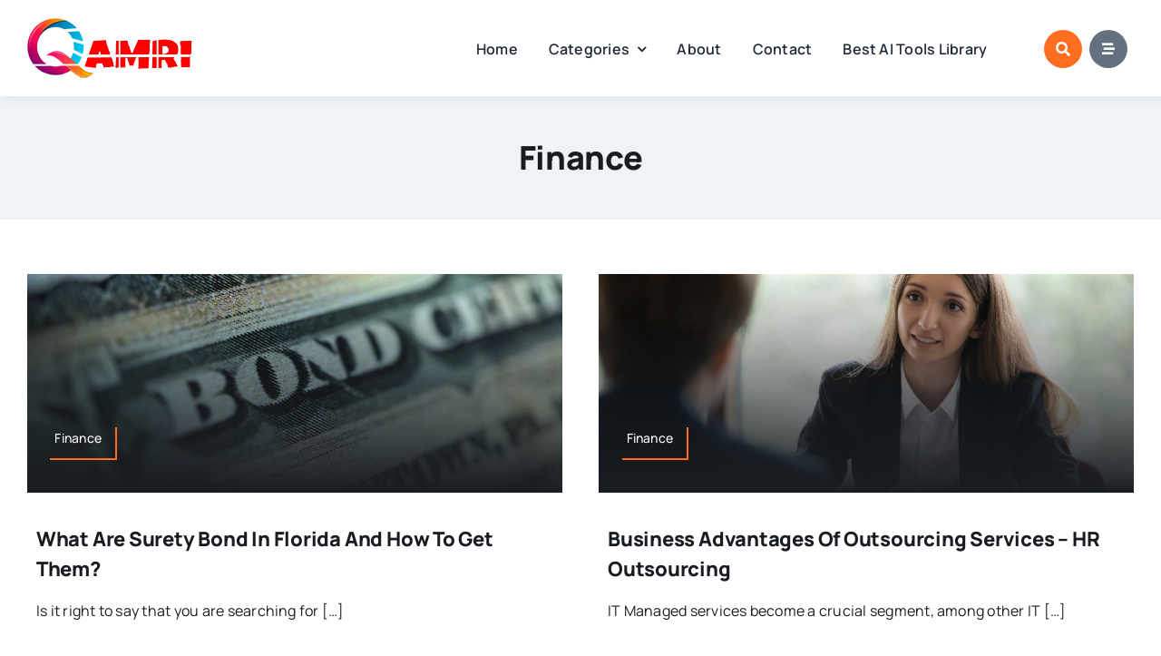

--- FILE ---
content_type: text/html; charset=UTF-8
request_url: https://www.qamri.net/category/security/
body_size: 60826
content:
<!DOCTYPE html>
<html class="avada-html-layout-wide avada-html-header-position-top avada-html-is-archive avada-is-100-percent-template" lang="en-US" prefix="og: http://ogp.me/ns# fb: http://ogp.me/ns/fb#" prefix="og: https://ogp.me/ns#">
<head><meta http-equiv="Content-Type" content="text/html; charset=utf-8"/><script>if(navigator.userAgent.match(/MSIE|Internet Explorer/i)||navigator.userAgent.match(/Trident\/7\..*?rv:11/i)){var href=document.location.href;if(!href.match(/[?&]nowprocket/)){if(href.indexOf("?")==-1){if(href.indexOf("#")==-1){document.location.href=href+"?nowprocket=1"}else{document.location.href=href.replace("#","?nowprocket=1#")}}else{if(href.indexOf("#")==-1){document.location.href=href+"&nowprocket=1"}else{document.location.href=href.replace("#","&nowprocket=1#")}}}}</script><script>(()=>{class RocketLazyLoadScripts{constructor(){this.v="1.2.6",this.triggerEvents=["keydown","mousedown","mousemove","touchmove","touchstart","touchend","wheel"],this.userEventHandler=this.t.bind(this),this.touchStartHandler=this.i.bind(this),this.touchMoveHandler=this.o.bind(this),this.touchEndHandler=this.h.bind(this),this.clickHandler=this.u.bind(this),this.interceptedClicks=[],this.interceptedClickListeners=[],this.l(this),window.addEventListener("pageshow",(t=>{this.persisted=t.persisted,this.everythingLoaded&&this.m()})),this.CSPIssue=sessionStorage.getItem("rocketCSPIssue"),document.addEventListener("securitypolicyviolation",(t=>{this.CSPIssue||"script-src-elem"!==t.violatedDirective||"data"!==t.blockedURI||(this.CSPIssue=!0,sessionStorage.setItem("rocketCSPIssue",!0))})),document.addEventListener("DOMContentLoaded",(()=>{this.k()})),this.delayedScripts={normal:[],async:[],defer:[]},this.trash=[],this.allJQueries=[]}p(t){document.hidden?t.t():(this.triggerEvents.forEach((e=>window.addEventListener(e,t.userEventHandler,{passive:!0}))),window.addEventListener("touchstart",t.touchStartHandler,{passive:!0}),window.addEventListener("mousedown",t.touchStartHandler),document.addEventListener("visibilitychange",t.userEventHandler))}_(){this.triggerEvents.forEach((t=>window.removeEventListener(t,this.userEventHandler,{passive:!0}))),document.removeEventListener("visibilitychange",this.userEventHandler)}i(t){"HTML"!==t.target.tagName&&(window.addEventListener("touchend",this.touchEndHandler),window.addEventListener("mouseup",this.touchEndHandler),window.addEventListener("touchmove",this.touchMoveHandler,{passive:!0}),window.addEventListener("mousemove",this.touchMoveHandler),t.target.addEventListener("click",this.clickHandler),this.L(t.target,!0),this.S(t.target,"onclick","rocket-onclick"),this.C())}o(t){window.removeEventListener("touchend",this.touchEndHandler),window.removeEventListener("mouseup",this.touchEndHandler),window.removeEventListener("touchmove",this.touchMoveHandler,{passive:!0}),window.removeEventListener("mousemove",this.touchMoveHandler),t.target.removeEventListener("click",this.clickHandler),this.L(t.target,!1),this.S(t.target,"rocket-onclick","onclick"),this.M()}h(){window.removeEventListener("touchend",this.touchEndHandler),window.removeEventListener("mouseup",this.touchEndHandler),window.removeEventListener("touchmove",this.touchMoveHandler,{passive:!0}),window.removeEventListener("mousemove",this.touchMoveHandler)}u(t){t.target.removeEventListener("click",this.clickHandler),this.L(t.target,!1),this.S(t.target,"rocket-onclick","onclick"),this.interceptedClicks.push(t),t.preventDefault(),t.stopPropagation(),t.stopImmediatePropagation(),this.M()}O(){window.removeEventListener("touchstart",this.touchStartHandler,{passive:!0}),window.removeEventListener("mousedown",this.touchStartHandler),this.interceptedClicks.forEach((t=>{t.target.dispatchEvent(new MouseEvent("click",{view:t.view,bubbles:!0,cancelable:!0}))}))}l(t){EventTarget.prototype.addEventListenerWPRocketBase=EventTarget.prototype.addEventListener,EventTarget.prototype.addEventListener=function(e,i,o){"click"!==e||t.windowLoaded||i===t.clickHandler||t.interceptedClickListeners.push({target:this,func:i,options:o}),(this||window).addEventListenerWPRocketBase(e,i,o)}}L(t,e){this.interceptedClickListeners.forEach((i=>{i.target===t&&(e?t.removeEventListener("click",i.func,i.options):t.addEventListener("click",i.func,i.options))})),t.parentNode!==document.documentElement&&this.L(t.parentNode,e)}D(){return new Promise((t=>{this.P?this.M=t:t()}))}C(){this.P=!0}M(){this.P=!1}S(t,e,i){t.hasAttribute&&t.hasAttribute(e)&&(event.target.setAttribute(i,event.target.getAttribute(e)),event.target.removeAttribute(e))}t(){this._(this),"loading"===document.readyState?document.addEventListener("DOMContentLoaded",this.R.bind(this)):this.R()}k(){let t=[];document.querySelectorAll("script[type=rocketlazyloadscript][data-rocket-src]").forEach((e=>{let i=e.getAttribute("data-rocket-src");if(i&&!i.startsWith("data:")){0===i.indexOf("//")&&(i=location.protocol+i);try{const o=new URL(i).origin;o!==location.origin&&t.push({src:o,crossOrigin:e.crossOrigin||"module"===e.getAttribute("data-rocket-type")})}catch(t){}}})),t=[...new Map(t.map((t=>[JSON.stringify(t),t]))).values()],this.T(t,"preconnect")}async R(){this.lastBreath=Date.now(),this.j(this),this.F(this),this.I(),this.W(),this.q(),await this.A(this.delayedScripts.normal),await this.A(this.delayedScripts.defer),await this.A(this.delayedScripts.async);try{await this.U(),await this.H(this),await this.J()}catch(t){console.error(t)}window.dispatchEvent(new Event("rocket-allScriptsLoaded")),this.everythingLoaded=!0,this.D().then((()=>{this.O()})),this.N()}W(){document.querySelectorAll("script[type=rocketlazyloadscript]").forEach((t=>{t.hasAttribute("data-rocket-src")?t.hasAttribute("async")&&!1!==t.async?this.delayedScripts.async.push(t):t.hasAttribute("defer")&&!1!==t.defer||"module"===t.getAttribute("data-rocket-type")?this.delayedScripts.defer.push(t):this.delayedScripts.normal.push(t):this.delayedScripts.normal.push(t)}))}async B(t){if(await this.G(),!0!==t.noModule||!("noModule"in HTMLScriptElement.prototype))return new Promise((e=>{let i;function o(){(i||t).setAttribute("data-rocket-status","executed"),e()}try{if(navigator.userAgent.indexOf("Firefox/")>0||""===navigator.vendor||this.CSPIssue)i=document.createElement("script"),[...t.attributes].forEach((t=>{let e=t.nodeName;"type"!==e&&("data-rocket-type"===e&&(e="type"),"data-rocket-src"===e&&(e="src"),i.setAttribute(e,t.nodeValue))})),t.text&&(i.text=t.text),i.hasAttribute("src")?(i.addEventListener("load",o),i.addEventListener("error",(function(){i.setAttribute("data-rocket-status","failed-network"),e()})),setTimeout((()=>{i.isConnected||e()}),1)):(i.text=t.text,o()),t.parentNode.replaceChild(i,t);else{const i=t.getAttribute("data-rocket-type"),s=t.getAttribute("data-rocket-src");i?(t.type=i,t.removeAttribute("data-rocket-type")):t.removeAttribute("type"),t.addEventListener("load",o),t.addEventListener("error",(i=>{this.CSPIssue&&i.target.src.startsWith("data:")?(console.log("WPRocket: data-uri blocked by CSP -> fallback"),t.removeAttribute("src"),this.B(t).then(e)):(t.setAttribute("data-rocket-status","failed-network"),e())})),s?(t.removeAttribute("data-rocket-src"),t.src=s):t.src="data:text/javascript;base64,"+window.btoa(unescape(encodeURIComponent(t.text)))}}catch(i){t.setAttribute("data-rocket-status","failed-transform"),e()}}));t.setAttribute("data-rocket-status","skipped")}async A(t){const e=t.shift();return e&&e.isConnected?(await this.B(e),this.A(t)):Promise.resolve()}q(){this.T([...this.delayedScripts.normal,...this.delayedScripts.defer,...this.delayedScripts.async],"preload")}T(t,e){var i=document.createDocumentFragment();t.forEach((t=>{const o=t.getAttribute&&t.getAttribute("data-rocket-src")||t.src;if(o&&!o.startsWith("data:")){const s=document.createElement("link");s.href=o,s.rel=e,"preconnect"!==e&&(s.as="script"),t.getAttribute&&"module"===t.getAttribute("data-rocket-type")&&(s.crossOrigin=!0),t.crossOrigin&&(s.crossOrigin=t.crossOrigin),t.integrity&&(s.integrity=t.integrity),i.appendChild(s),this.trash.push(s)}})),document.head.appendChild(i)}j(t){let e={};function i(i,o){return e[o].eventsToRewrite.indexOf(i)>=0&&!t.everythingLoaded?"rocket-"+i:i}function o(t,o){!function(t){e[t]||(e[t]={originalFunctions:{add:t.addEventListener,remove:t.removeEventListener},eventsToRewrite:[]},t.addEventListener=function(){arguments[0]=i(arguments[0],t),e[t].originalFunctions.add.apply(t,arguments)},t.removeEventListener=function(){arguments[0]=i(arguments[0],t),e[t].originalFunctions.remove.apply(t,arguments)})}(t),e[t].eventsToRewrite.push(o)}function s(e,i){let o=e[i];e[i]=null,Object.defineProperty(e,i,{get:()=>o||function(){},set(s){t.everythingLoaded?o=s:e["rocket"+i]=o=s}})}o(document,"DOMContentLoaded"),o(window,"DOMContentLoaded"),o(window,"load"),o(window,"pageshow"),o(document,"readystatechange"),s(document,"onreadystatechange"),s(window,"onload"),s(window,"onpageshow");try{Object.defineProperty(document,"readyState",{get:()=>t.rocketReadyState,set(e){t.rocketReadyState=e},configurable:!0}),document.readyState="loading"}catch(t){console.log("WPRocket DJE readyState conflict, bypassing")}}F(t){let e;function i(e){return t.everythingLoaded?e:e.split(" ").map((t=>"load"===t||0===t.indexOf("load.")?"rocket-jquery-load":t)).join(" ")}function o(o){function s(t){const e=o.fn[t];o.fn[t]=o.fn.init.prototype[t]=function(){return this[0]===window&&("string"==typeof arguments[0]||arguments[0]instanceof String?arguments[0]=i(arguments[0]):"object"==typeof arguments[0]&&Object.keys(arguments[0]).forEach((t=>{const e=arguments[0][t];delete arguments[0][t],arguments[0][i(t)]=e}))),e.apply(this,arguments),this}}o&&o.fn&&!t.allJQueries.includes(o)&&(o.fn.ready=o.fn.init.prototype.ready=function(e){return t.domReadyFired?e.bind(document)(o):document.addEventListener("rocket-DOMContentLoaded",(()=>e.bind(document)(o))),o([])},s("on"),s("one"),t.allJQueries.push(o)),e=o}o(window.jQuery),Object.defineProperty(window,"jQuery",{get:()=>e,set(t){o(t)}})}async H(t){const e=document.querySelector("script[data-webpack]");e&&(await async function(){return new Promise((t=>{e.addEventListener("load",t),e.addEventListener("error",t)}))}(),await t.K(),await t.H(t))}async U(){this.domReadyFired=!0;try{document.readyState="interactive"}catch(t){}await this.G(),document.dispatchEvent(new Event("rocket-readystatechange")),await this.G(),document.rocketonreadystatechange&&document.rocketonreadystatechange(),await this.G(),document.dispatchEvent(new Event("rocket-DOMContentLoaded")),await this.G(),window.dispatchEvent(new Event("rocket-DOMContentLoaded"))}async J(){try{document.readyState="complete"}catch(t){}await this.G(),document.dispatchEvent(new Event("rocket-readystatechange")),await this.G(),document.rocketonreadystatechange&&document.rocketonreadystatechange(),await this.G(),window.dispatchEvent(new Event("rocket-load")),await this.G(),window.rocketonload&&window.rocketonload(),await this.G(),this.allJQueries.forEach((t=>t(window).trigger("rocket-jquery-load"))),await this.G();const t=new Event("rocket-pageshow");t.persisted=this.persisted,window.dispatchEvent(t),await this.G(),window.rocketonpageshow&&window.rocketonpageshow({persisted:this.persisted}),this.windowLoaded=!0}m(){document.onreadystatechange&&document.onreadystatechange(),window.onload&&window.onload(),window.onpageshow&&window.onpageshow({persisted:this.persisted})}I(){const t=new Map;document.write=document.writeln=function(e){const i=document.currentScript;i||console.error("WPRocket unable to document.write this: "+e);const o=document.createRange(),s=i.parentElement;let n=t.get(i);void 0===n&&(n=i.nextSibling,t.set(i,n));const c=document.createDocumentFragment();o.setStart(c,0),c.appendChild(o.createContextualFragment(e)),s.insertBefore(c,n)}}async G(){Date.now()-this.lastBreath>45&&(await this.K(),this.lastBreath=Date.now())}async K(){return document.hidden?new Promise((t=>setTimeout(t))):new Promise((t=>requestAnimationFrame(t)))}N(){this.trash.forEach((t=>t.remove()))}static run(){const t=new RocketLazyLoadScripts;t.p(t)}}RocketLazyLoadScripts.run()})();</script>
	<meta http-equiv="X-UA-Compatible" content="IE=edge" />
	
	<script type="rocketlazyloadscript" async data-rocket-src="https://pagead2.googlesyndication.com/pagead/js/adsbygoogle.js?client=ca-pub-3036197660794770"
     crossorigin="anonymous"></script>
	<meta name="viewport" content="width=device-width, initial-scale=1" />
		<style>img:is([sizes="auto" i], [sizes^="auto," i]) { contain-intrinsic-size: 3000px 1500px }</style>
	<script type="rocketlazyloadscript">window._wca = window._wca || [];</script>

<!-- Search Engine Optimization by Rank Math PRO - https://rankmath.com/ -->
<title>Finance Archives - Qamri Official</title>
<meta name="robots" content="index, follow, max-snippet:-1, max-video-preview:-1, max-image-preview:large"/>
<link rel="canonical" href="https://www.qamri.net/category/security/" />
<meta property="og:locale" content="en_US" />
<meta property="og:type" content="article" />
<meta property="og:title" content="Finance Archives - Qamri Official" />
<meta property="og:url" content="https://www.qamri.net/category/security/" />
<meta property="og:site_name" content="Qamri Blogging" />
<meta property="article:publisher" content="https://www.facebook.com/qamriblogging/" />
<meta name="twitter:card" content="summary_large_image" />
<meta name="twitter:title" content="Finance Archives - Qamri Official" />
<meta name="twitter:label1" content="Posts" />
<meta name="twitter:data1" content="5" />
<script type="application/ld+json" class="rank-math-schema-pro">{"@context":"https://schema.org","@graph":[{"@type":"Person","@id":"https://www.qamri.net/#person","name":"Qamri Blogging","url":"https://qamri.net","sameAs":["https://www.facebook.com/qamriblogging/","https://www.linkedin.com/in/qamri-bloger-","https://www.pinterest.com/qamriblogger/","https://www.instagram.com/qamriblogging/"],"address":{"@type":"PostalAddress","addressRegion":"Brooklyn","postalCode":"11231","addressCountry":"United States"}},{"@type":"WebSite","@id":"https://www.qamri.net/#website","url":"https://www.qamri.net","name":"Qamri Blogging","publisher":{"@id":"https://www.qamri.net/#person"},"inLanguage":"en-US"},{"@type":"BreadcrumbList","@id":"https://www.qamri.net/category/security/#breadcrumb","itemListElement":[{"@type":"ListItem","position":"1","item":{"@id":"https://qamri.net","name":"Home"}},{"@type":"ListItem","position":"2","item":{"@id":"https://www.qamri.net/category/security/","name":"Finance"}}]},{"@type":"CollectionPage","@id":"https://www.qamri.net/category/security/#webpage","url":"https://www.qamri.net/category/security/","name":"Finance Archives - Qamri Official","isPartOf":{"@id":"https://www.qamri.net/#website"},"inLanguage":"en-US","breadcrumb":{"@id":"https://www.qamri.net/category/security/#breadcrumb"}}]}</script>
<!-- /Rank Math WordPress SEO plugin -->

<link rel='dns-prefetch' href='//stats.wp.com' />

<link rel="alternate" type="application/rss+xml" title="Qamri Official  &raquo; Feed" href="https://www.qamri.net/feed/" />
<link rel="alternate" type="application/rss+xml" title="Qamri Official  &raquo; Comments Feed" href="https://www.qamri.net/comments/feed/" />
					<link rel="shortcut icon" href="https://qamri.net/wp-content/uploads/2023/09/new-footer-logo-1-2.png" type="image/x-icon" />
		
		
		
				<link rel="alternate" type="application/rss+xml" title="Qamri Official  &raquo; Finance Category Feed" href="https://www.qamri.net/category/security/feed/" />
<link rel='stylesheet' id='wp-block-library-css' href='https://www.qamri.net/wp-includes/css/dist/block-library/style.min.css?ver=6.8.3' type='text/css' media='all' />
<style id='wp-block-library-theme-inline-css' type='text/css'>
.wp-block-audio :where(figcaption){color:#555;font-size:13px;text-align:center}.is-dark-theme .wp-block-audio :where(figcaption){color:#ffffffa6}.wp-block-audio{margin:0 0 1em}.wp-block-code{border:1px solid #ccc;border-radius:4px;font-family:Menlo,Consolas,monaco,monospace;padding:.8em 1em}.wp-block-embed :where(figcaption){color:#555;font-size:13px;text-align:center}.is-dark-theme .wp-block-embed :where(figcaption){color:#ffffffa6}.wp-block-embed{margin:0 0 1em}.blocks-gallery-caption{color:#555;font-size:13px;text-align:center}.is-dark-theme .blocks-gallery-caption{color:#ffffffa6}:root :where(.wp-block-image figcaption){color:#555;font-size:13px;text-align:center}.is-dark-theme :root :where(.wp-block-image figcaption){color:#ffffffa6}.wp-block-image{margin:0 0 1em}.wp-block-pullquote{border-bottom:4px solid;border-top:4px solid;color:currentColor;margin-bottom:1.75em}.wp-block-pullquote cite,.wp-block-pullquote footer,.wp-block-pullquote__citation{color:currentColor;font-size:.8125em;font-style:normal;text-transform:uppercase}.wp-block-quote{border-left:.25em solid;margin:0 0 1.75em;padding-left:1em}.wp-block-quote cite,.wp-block-quote footer{color:currentColor;font-size:.8125em;font-style:normal;position:relative}.wp-block-quote:where(.has-text-align-right){border-left:none;border-right:.25em solid;padding-left:0;padding-right:1em}.wp-block-quote:where(.has-text-align-center){border:none;padding-left:0}.wp-block-quote.is-large,.wp-block-quote.is-style-large,.wp-block-quote:where(.is-style-plain){border:none}.wp-block-search .wp-block-search__label{font-weight:700}.wp-block-search__button{border:1px solid #ccc;padding:.375em .625em}:where(.wp-block-group.has-background){padding:1.25em 2.375em}.wp-block-separator.has-css-opacity{opacity:.4}.wp-block-separator{border:none;border-bottom:2px solid;margin-left:auto;margin-right:auto}.wp-block-separator.has-alpha-channel-opacity{opacity:1}.wp-block-separator:not(.is-style-wide):not(.is-style-dots){width:100px}.wp-block-separator.has-background:not(.is-style-dots){border-bottom:none;height:1px}.wp-block-separator.has-background:not(.is-style-wide):not(.is-style-dots){height:2px}.wp-block-table{margin:0 0 1em}.wp-block-table td,.wp-block-table th{word-break:normal}.wp-block-table :where(figcaption){color:#555;font-size:13px;text-align:center}.is-dark-theme .wp-block-table :where(figcaption){color:#ffffffa6}.wp-block-video :where(figcaption){color:#555;font-size:13px;text-align:center}.is-dark-theme .wp-block-video :where(figcaption){color:#ffffffa6}.wp-block-video{margin:0 0 1em}:root :where(.wp-block-template-part.has-background){margin-bottom:0;margin-top:0;padding:1.25em 2.375em}
</style>
<style id='classic-theme-styles-inline-css' type='text/css'>
/*! This file is auto-generated */
.wp-block-button__link{color:#fff;background-color:#32373c;border-radius:9999px;box-shadow:none;text-decoration:none;padding:calc(.667em + 2px) calc(1.333em + 2px);font-size:1.125em}.wp-block-file__button{background:#32373c;color:#fff;text-decoration:none}
</style>
<link rel='stylesheet' id='mediaelement-css' href='https://www.qamri.net/wp-content/cache/background-css/www.qamri.net/wp-includes/js/mediaelement/mediaelementplayer-legacy.min.css?ver=4.2.17&wpr_t=1763653591' type='text/css' media='all' />
<link rel='stylesheet' id='wp-mediaelement-css' href='https://www.qamri.net/wp-includes/js/mediaelement/wp-mediaelement.min.css?ver=6.8.3' type='text/css' media='all' />
<style id='jetpack-sharing-buttons-style-inline-css' type='text/css'>
.jetpack-sharing-buttons__services-list{display:flex;flex-direction:row;flex-wrap:wrap;gap:0;list-style-type:none;margin:5px;padding:0}.jetpack-sharing-buttons__services-list.has-small-icon-size{font-size:12px}.jetpack-sharing-buttons__services-list.has-normal-icon-size{font-size:16px}.jetpack-sharing-buttons__services-list.has-large-icon-size{font-size:24px}.jetpack-sharing-buttons__services-list.has-huge-icon-size{font-size:36px}@media print{.jetpack-sharing-buttons__services-list{display:none!important}}.editor-styles-wrapper .wp-block-jetpack-sharing-buttons{gap:0;padding-inline-start:0}ul.jetpack-sharing-buttons__services-list.has-background{padding:1.25em 2.375em}
</style>
<style id='global-styles-inline-css' type='text/css'>
:root{--wp--preset--aspect-ratio--square: 1;--wp--preset--aspect-ratio--4-3: 4/3;--wp--preset--aspect-ratio--3-4: 3/4;--wp--preset--aspect-ratio--3-2: 3/2;--wp--preset--aspect-ratio--2-3: 2/3;--wp--preset--aspect-ratio--16-9: 16/9;--wp--preset--aspect-ratio--9-16: 9/16;--wp--preset--color--black: #000000;--wp--preset--color--cyan-bluish-gray: #abb8c3;--wp--preset--color--white: #ffffff;--wp--preset--color--pale-pink: #f78da7;--wp--preset--color--vivid-red: #cf2e2e;--wp--preset--color--luminous-vivid-orange: #ff6900;--wp--preset--color--luminous-vivid-amber: #fcb900;--wp--preset--color--light-green-cyan: #7bdcb5;--wp--preset--color--vivid-green-cyan: #00d084;--wp--preset--color--pale-cyan-blue: #8ed1fc;--wp--preset--color--vivid-cyan-blue: #0693e3;--wp--preset--color--vivid-purple: #9b51e0;--wp--preset--color--awb-color-1: #ffffff;--wp--preset--color--awb-color-2: #e8edf1;--wp--preset--color--awb-color-3: #d2dbe2;--wp--preset--color--awb-color-4: #ff6d20;--wp--preset--color--awb-color-5: #63717f;--wp--preset--color--awb-color-6: #45505a;--wp--preset--color--awb-color-7: #323a41;--wp--preset--color--awb-color-8: #191d21;--wp--preset--gradient--vivid-cyan-blue-to-vivid-purple: linear-gradient(135deg,rgba(6,147,227,1) 0%,rgb(155,81,224) 100%);--wp--preset--gradient--light-green-cyan-to-vivid-green-cyan: linear-gradient(135deg,rgb(122,220,180) 0%,rgb(0,208,130) 100%);--wp--preset--gradient--luminous-vivid-amber-to-luminous-vivid-orange: linear-gradient(135deg,rgba(252,185,0,1) 0%,rgba(255,105,0,1) 100%);--wp--preset--gradient--luminous-vivid-orange-to-vivid-red: linear-gradient(135deg,rgba(255,105,0,1) 0%,rgb(207,46,46) 100%);--wp--preset--gradient--very-light-gray-to-cyan-bluish-gray: linear-gradient(135deg,rgb(238,238,238) 0%,rgb(169,184,195) 100%);--wp--preset--gradient--cool-to-warm-spectrum: linear-gradient(135deg,rgb(74,234,220) 0%,rgb(151,120,209) 20%,rgb(207,42,186) 40%,rgb(238,44,130) 60%,rgb(251,105,98) 80%,rgb(254,248,76) 100%);--wp--preset--gradient--blush-light-purple: linear-gradient(135deg,rgb(255,206,236) 0%,rgb(152,150,240) 100%);--wp--preset--gradient--blush-bordeaux: linear-gradient(135deg,rgb(254,205,165) 0%,rgb(254,45,45) 50%,rgb(107,0,62) 100%);--wp--preset--gradient--luminous-dusk: linear-gradient(135deg,rgb(255,203,112) 0%,rgb(199,81,192) 50%,rgb(65,88,208) 100%);--wp--preset--gradient--pale-ocean: linear-gradient(135deg,rgb(255,245,203) 0%,rgb(182,227,212) 50%,rgb(51,167,181) 100%);--wp--preset--gradient--electric-grass: linear-gradient(135deg,rgb(202,248,128) 0%,rgb(113,206,126) 100%);--wp--preset--gradient--midnight: linear-gradient(135deg,rgb(2,3,129) 0%,rgb(40,116,252) 100%);--wp--preset--font-size--small: 12px;--wp--preset--font-size--medium: 20px;--wp--preset--font-size--large: 24px;--wp--preset--font-size--x-large: 42px;--wp--preset--font-size--normal: 16px;--wp--preset--font-size--xlarge: 32px;--wp--preset--font-size--huge: 48px;--wp--preset--font-family--inter: "Inter", sans-serif;--wp--preset--font-family--cardo: Cardo;--wp--preset--spacing--20: 0.44rem;--wp--preset--spacing--30: 0.67rem;--wp--preset--spacing--40: 1rem;--wp--preset--spacing--50: 1.5rem;--wp--preset--spacing--60: 2.25rem;--wp--preset--spacing--70: 3.38rem;--wp--preset--spacing--80: 5.06rem;--wp--preset--shadow--natural: 6px 6px 9px rgba(0, 0, 0, 0.2);--wp--preset--shadow--deep: 12px 12px 50px rgba(0, 0, 0, 0.4);--wp--preset--shadow--sharp: 6px 6px 0px rgba(0, 0, 0, 0.2);--wp--preset--shadow--outlined: 6px 6px 0px -3px rgba(255, 255, 255, 1), 6px 6px rgba(0, 0, 0, 1);--wp--preset--shadow--crisp: 6px 6px 0px rgba(0, 0, 0, 1);}:where(.is-layout-flex){gap: 0.5em;}:where(.is-layout-grid){gap: 0.5em;}body .is-layout-flex{display: flex;}.is-layout-flex{flex-wrap: wrap;align-items: center;}.is-layout-flex > :is(*, div){margin: 0;}body .is-layout-grid{display: grid;}.is-layout-grid > :is(*, div){margin: 0;}:where(.wp-block-columns.is-layout-flex){gap: 2em;}:where(.wp-block-columns.is-layout-grid){gap: 2em;}:where(.wp-block-post-template.is-layout-flex){gap: 1.25em;}:where(.wp-block-post-template.is-layout-grid){gap: 1.25em;}.has-black-color{color: var(--wp--preset--color--black) !important;}.has-cyan-bluish-gray-color{color: var(--wp--preset--color--cyan-bluish-gray) !important;}.has-white-color{color: var(--wp--preset--color--white) !important;}.has-pale-pink-color{color: var(--wp--preset--color--pale-pink) !important;}.has-vivid-red-color{color: var(--wp--preset--color--vivid-red) !important;}.has-luminous-vivid-orange-color{color: var(--wp--preset--color--luminous-vivid-orange) !important;}.has-luminous-vivid-amber-color{color: var(--wp--preset--color--luminous-vivid-amber) !important;}.has-light-green-cyan-color{color: var(--wp--preset--color--light-green-cyan) !important;}.has-vivid-green-cyan-color{color: var(--wp--preset--color--vivid-green-cyan) !important;}.has-pale-cyan-blue-color{color: var(--wp--preset--color--pale-cyan-blue) !important;}.has-vivid-cyan-blue-color{color: var(--wp--preset--color--vivid-cyan-blue) !important;}.has-vivid-purple-color{color: var(--wp--preset--color--vivid-purple) !important;}.has-black-background-color{background-color: var(--wp--preset--color--black) !important;}.has-cyan-bluish-gray-background-color{background-color: var(--wp--preset--color--cyan-bluish-gray) !important;}.has-white-background-color{background-color: var(--wp--preset--color--white) !important;}.has-pale-pink-background-color{background-color: var(--wp--preset--color--pale-pink) !important;}.has-vivid-red-background-color{background-color: var(--wp--preset--color--vivid-red) !important;}.has-luminous-vivid-orange-background-color{background-color: var(--wp--preset--color--luminous-vivid-orange) !important;}.has-luminous-vivid-amber-background-color{background-color: var(--wp--preset--color--luminous-vivid-amber) !important;}.has-light-green-cyan-background-color{background-color: var(--wp--preset--color--light-green-cyan) !important;}.has-vivid-green-cyan-background-color{background-color: var(--wp--preset--color--vivid-green-cyan) !important;}.has-pale-cyan-blue-background-color{background-color: var(--wp--preset--color--pale-cyan-blue) !important;}.has-vivid-cyan-blue-background-color{background-color: var(--wp--preset--color--vivid-cyan-blue) !important;}.has-vivid-purple-background-color{background-color: var(--wp--preset--color--vivid-purple) !important;}.has-black-border-color{border-color: var(--wp--preset--color--black) !important;}.has-cyan-bluish-gray-border-color{border-color: var(--wp--preset--color--cyan-bluish-gray) !important;}.has-white-border-color{border-color: var(--wp--preset--color--white) !important;}.has-pale-pink-border-color{border-color: var(--wp--preset--color--pale-pink) !important;}.has-vivid-red-border-color{border-color: var(--wp--preset--color--vivid-red) !important;}.has-luminous-vivid-orange-border-color{border-color: var(--wp--preset--color--luminous-vivid-orange) !important;}.has-luminous-vivid-amber-border-color{border-color: var(--wp--preset--color--luminous-vivid-amber) !important;}.has-light-green-cyan-border-color{border-color: var(--wp--preset--color--light-green-cyan) !important;}.has-vivid-green-cyan-border-color{border-color: var(--wp--preset--color--vivid-green-cyan) !important;}.has-pale-cyan-blue-border-color{border-color: var(--wp--preset--color--pale-cyan-blue) !important;}.has-vivid-cyan-blue-border-color{border-color: var(--wp--preset--color--vivid-cyan-blue) !important;}.has-vivid-purple-border-color{border-color: var(--wp--preset--color--vivid-purple) !important;}.has-vivid-cyan-blue-to-vivid-purple-gradient-background{background: var(--wp--preset--gradient--vivid-cyan-blue-to-vivid-purple) !important;}.has-light-green-cyan-to-vivid-green-cyan-gradient-background{background: var(--wp--preset--gradient--light-green-cyan-to-vivid-green-cyan) !important;}.has-luminous-vivid-amber-to-luminous-vivid-orange-gradient-background{background: var(--wp--preset--gradient--luminous-vivid-amber-to-luminous-vivid-orange) !important;}.has-luminous-vivid-orange-to-vivid-red-gradient-background{background: var(--wp--preset--gradient--luminous-vivid-orange-to-vivid-red) !important;}.has-very-light-gray-to-cyan-bluish-gray-gradient-background{background: var(--wp--preset--gradient--very-light-gray-to-cyan-bluish-gray) !important;}.has-cool-to-warm-spectrum-gradient-background{background: var(--wp--preset--gradient--cool-to-warm-spectrum) !important;}.has-blush-light-purple-gradient-background{background: var(--wp--preset--gradient--blush-light-purple) !important;}.has-blush-bordeaux-gradient-background{background: var(--wp--preset--gradient--blush-bordeaux) !important;}.has-luminous-dusk-gradient-background{background: var(--wp--preset--gradient--luminous-dusk) !important;}.has-pale-ocean-gradient-background{background: var(--wp--preset--gradient--pale-ocean) !important;}.has-electric-grass-gradient-background{background: var(--wp--preset--gradient--electric-grass) !important;}.has-midnight-gradient-background{background: var(--wp--preset--gradient--midnight) !important;}.has-small-font-size{font-size: var(--wp--preset--font-size--small) !important;}.has-medium-font-size{font-size: var(--wp--preset--font-size--medium) !important;}.has-large-font-size{font-size: var(--wp--preset--font-size--large) !important;}.has-x-large-font-size{font-size: var(--wp--preset--font-size--x-large) !important;}
:where(.wp-block-post-template.is-layout-flex){gap: 1.25em;}:where(.wp-block-post-template.is-layout-grid){gap: 1.25em;}
:where(.wp-block-columns.is-layout-flex){gap: 2em;}:where(.wp-block-columns.is-layout-grid){gap: 2em;}
:root :where(.wp-block-pullquote){font-size: 1.5em;line-height: 1.6;}
</style>
<style id='woocommerce-inline-inline-css' type='text/css'>
.woocommerce form .form-row .required { visibility: visible; }
</style>
<link data-minify="1" rel='stylesheet' id='fusion-dynamic-css-css' href='https://www.qamri.net/wp-content/cache/background-css/www.qamri.net/wp-content/cache/min/1/wp-content/uploads/fusion-styles/a6c342f8a1da9eaaa5814d678b27d7a9.min.css?ver=1759883751&wpr_t=1763653591' type='text/css' media='all' />
<style id='rocket-lazyload-inline-css' type='text/css'>
.rll-youtube-player{position:relative;padding-bottom:56.23%;height:0;overflow:hidden;max-width:100%;}.rll-youtube-player:focus-within{outline: 2px solid currentColor;outline-offset: 5px;}.rll-youtube-player iframe{position:absolute;top:0;left:0;width:100%;height:100%;z-index:100;background:0 0}.rll-youtube-player img{bottom:0;display:block;left:0;margin:auto;max-width:100%;width:100%;position:absolute;right:0;top:0;border:none;height:auto;-webkit-transition:.4s all;-moz-transition:.4s all;transition:.4s all}.rll-youtube-player img:hover{-webkit-filter:brightness(75%)}.rll-youtube-player .play{height:100%;width:100%;left:0;top:0;position:absolute;background:var(--wpr-bg-a5ecc616-fa1d-4cee-a35c-9b3af72e2e6f) no-repeat center;background-color: transparent !important;cursor:pointer;border:none;}
</style>
<script type="text/template" id="tmpl-variation-template">
	<div class="woocommerce-variation-description">{{{ data.variation.variation_description }}}</div>
	<div class="woocommerce-variation-price">{{{ data.variation.price_html }}}</div>
	<div class="woocommerce-variation-availability">{{{ data.variation.availability_html }}}</div>
</script>
<script type="text/template" id="tmpl-unavailable-variation-template">
	<p role="alert">Sorry, this product is unavailable. Please choose a different combination.</p>
</script>
<script type="rocketlazyloadscript" data-rocket-type="text/javascript" data-rocket-src="https://www.qamri.net/wp-includes/js/jquery/jquery.min.js?ver=3.7.1" id="jquery-core-js"></script>
<script type="rocketlazyloadscript" data-rocket-type="text/javascript" data-rocket-src="https://www.qamri.net/wp-content/plugins/woocommerce/assets/js/jquery-blockui/jquery.blockUI.min.js?ver=2.7.0-wc.10.2.2" id="jquery-blockui-js" defer="defer" data-wp-strategy="defer"></script>
<script type="text/javascript" id="wc-add-to-cart-js-extra">
/* <![CDATA[ */
var wc_add_to_cart_params = {"ajax_url":"\/wp-admin\/admin-ajax.php","wc_ajax_url":"\/?wc-ajax=%%endpoint%%","i18n_view_cart":"View cart","cart_url":"https:\/\/www.qamri.net\/cart\/","is_cart":"","cart_redirect_after_add":"no"};
/* ]]> */
</script>
<script type="rocketlazyloadscript" data-rocket-type="text/javascript" data-rocket-src="https://www.qamri.net/wp-content/plugins/woocommerce/assets/js/frontend/add-to-cart.min.js?ver=10.2.2" id="wc-add-to-cart-js" defer="defer" data-wp-strategy="defer"></script>
<script type="rocketlazyloadscript" data-rocket-type="text/javascript" data-rocket-src="https://www.qamri.net/wp-content/plugins/woocommerce/assets/js/js-cookie/js.cookie.min.js?ver=2.1.4-wc.10.2.2" id="js-cookie-js" defer="defer" data-wp-strategy="defer"></script>
<script type="text/javascript" id="woocommerce-js-extra">
/* <![CDATA[ */
var woocommerce_params = {"ajax_url":"\/wp-admin\/admin-ajax.php","wc_ajax_url":"\/?wc-ajax=%%endpoint%%","i18n_password_show":"Show password","i18n_password_hide":"Hide password"};
/* ]]> */
</script>
<script type="rocketlazyloadscript" data-rocket-type="text/javascript" data-rocket-src="https://www.qamri.net/wp-content/plugins/woocommerce/assets/js/frontend/woocommerce.min.js?ver=10.2.2" id="woocommerce-js" defer="defer" data-wp-strategy="defer"></script>
<script type="text/javascript" src="https://stats.wp.com/s-202547.js" id="woocommerce-analytics-js" defer="defer" data-wp-strategy="defer"></script>
<script type="rocketlazyloadscript" data-rocket-type="text/javascript" data-rocket-src="https://www.qamri.net/wp-includes/js/underscore.min.js?ver=1.13.7" id="underscore-js" data-rocket-defer defer></script>
<script type="text/javascript" id="wp-util-js-extra">
/* <![CDATA[ */
var _wpUtilSettings = {"ajax":{"url":"\/wp-admin\/admin-ajax.php"}};
/* ]]> */
</script>
<script type="rocketlazyloadscript" data-rocket-type="text/javascript" data-rocket-src="https://www.qamri.net/wp-includes/js/wp-util.min.js?ver=6.8.3" id="wp-util-js" data-rocket-defer defer></script>
<script type="text/javascript" id="wc-add-to-cart-variation-js-extra">
/* <![CDATA[ */
var wc_add_to_cart_variation_params = {"wc_ajax_url":"\/?wc-ajax=%%endpoint%%","i18n_no_matching_variations_text":"Sorry, no products matched your selection. Please choose a different combination.","i18n_make_a_selection_text":"Please select some product options before adding this product to your cart.","i18n_unavailable_text":"Sorry, this product is unavailable. Please choose a different combination.","i18n_reset_alert_text":"Your selection has been reset. Please select some product options before adding this product to your cart."};
/* ]]> */
</script>
<script type="rocketlazyloadscript" data-rocket-type="text/javascript" data-rocket-src="https://www.qamri.net/wp-content/plugins/woocommerce/assets/js/frontend/add-to-cart-variation.min.js?ver=10.2.2" id="wc-add-to-cart-variation-js" defer="defer" data-wp-strategy="defer"></script>
<link rel="https://api.w.org/" href="https://www.qamri.net/wp-json/" /><link rel="alternate" title="JSON" type="application/json" href="https://www.qamri.net/wp-json/wp/v2/categories/8" /><link rel="EditURI" type="application/rsd+xml" title="RSD" href="https://www.qamri.net/xmlrpc.php?rsd" />
<meta name="generator" content="WordPress 6.8.3" />
<meta name="google-site-verification" content="qA1p4sIBW_g2bMfLKFDK6ys8OmmxkUrPlxTOrt7MzbA" />

<!-- Google tag (gtag.js) -->
<script type="rocketlazyloadscript" async data-rocket-src="https://www.googletagmanager.com/gtag/js?id=G-RDWG5CCW2N"></script>
<script type="rocketlazyloadscript">
  window.dataLayer = window.dataLayer || [];
  function gtag(){dataLayer.push(arguments);}
  gtag('js', new Date());

  gtag('config', 'G-RDWG5CCW2N');
</script>


<!-- Google Tag Manager -->
<script type="rocketlazyloadscript">(function(w,d,s,l,i){w[l]=w[l]||[];w[l].push({'gtm.start':
new Date().getTime(),event:'gtm.js'});var f=d.getElementsByTagName(s)[0],
j=d.createElement(s),dl=l!='dataLayer'?'&l='+l:'';j.async=true;j.src=
'https://www.googletagmanager.com/gtm.js?id='+i+dl;f.parentNode.insertBefore(j,f);
})(window,document,'script','dataLayer','GTM-MKRLZ26');</script>
<!-- End Google Tag Manager -->
	<style>img#wpstats{display:none}</style>
		<link rel="preload" href="https://www.qamri.net/wp-content/themes/Avada/includes/lib/assets/fonts/icomoon/awb-icons.woff" as="font" type="font/woff" crossorigin><link rel="preload" href="//www.qamri.net/wp-content/themes/Avada/includes/lib/assets/fonts/fontawesome/webfonts/fa-brands-400.woff2" as="font" type="font/woff2" crossorigin><link rel="preload" href="//www.qamri.net/wp-content/themes/Avada/includes/lib/assets/fonts/fontawesome/webfonts/fa-regular-400.woff2" as="font" type="font/woff2" crossorigin><link rel="preload" href="//www.qamri.net/wp-content/themes/Avada/includes/lib/assets/fonts/fontawesome/webfonts/fa-solid-900.woff2" as="font" type="font/woff2" crossorigin><link rel="preload" href="https://www.qamri.net/wp-content/uploads/fusion-icons/magazine-v3/fonts/magazine.ttf?83ek2q" as="font" type="font/ttf" crossorigin><link rel="preload" href="https://www.qamri.net/wp-content/uploads/fusion-icons/magazine-v3/fonts/magazine.ttf?83ek2q" as="font" type="font/ttf" crossorigin><style type="text/css" id="css-fb-visibility">@media screen and (max-width: 800px){.fusion-no-small-visibility{display:none !important;}body .sm-text-align-center{text-align:center !important;}body .sm-text-align-left{text-align:left !important;}body .sm-text-align-right{text-align:right !important;}body .sm-flex-align-center{justify-content:center !important;}body .sm-flex-align-flex-start{justify-content:flex-start !important;}body .sm-flex-align-flex-end{justify-content:flex-end !important;}body .sm-mx-auto{margin-left:auto !important;margin-right:auto !important;}body .sm-ml-auto{margin-left:auto !important;}body .sm-mr-auto{margin-right:auto !important;}body .fusion-absolute-position-small{position:absolute;top:auto;width:100%;}.awb-sticky.awb-sticky-small{ position: sticky; top: var(--awb-sticky-offset,0); }}@media screen and (min-width: 801px) and (max-width: 1100px){.fusion-no-medium-visibility{display:none !important;}body .md-text-align-center{text-align:center !important;}body .md-text-align-left{text-align:left !important;}body .md-text-align-right{text-align:right !important;}body .md-flex-align-center{justify-content:center !important;}body .md-flex-align-flex-start{justify-content:flex-start !important;}body .md-flex-align-flex-end{justify-content:flex-end !important;}body .md-mx-auto{margin-left:auto !important;margin-right:auto !important;}body .md-ml-auto{margin-left:auto !important;}body .md-mr-auto{margin-right:auto !important;}body .fusion-absolute-position-medium{position:absolute;top:auto;width:100%;}.awb-sticky.awb-sticky-medium{ position: sticky; top: var(--awb-sticky-offset,0); }}@media screen and (min-width: 1101px){.fusion-no-large-visibility{display:none !important;}body .lg-text-align-center{text-align:center !important;}body .lg-text-align-left{text-align:left !important;}body .lg-text-align-right{text-align:right !important;}body .lg-flex-align-center{justify-content:center !important;}body .lg-flex-align-flex-start{justify-content:flex-start !important;}body .lg-flex-align-flex-end{justify-content:flex-end !important;}body .lg-mx-auto{margin-left:auto !important;margin-right:auto !important;}body .lg-ml-auto{margin-left:auto !important;}body .lg-mr-auto{margin-right:auto !important;}body .fusion-absolute-position-large{position:absolute;top:auto;width:100%;}.awb-sticky.awb-sticky-large{ position: sticky; top: var(--awb-sticky-offset,0); }}</style>	<noscript><style>.woocommerce-product-gallery{ opacity: 1 !important; }</style></noscript>
	<style class='wp-fonts-local' type='text/css'>
@font-face{font-family:Inter;font-style:normal;font-weight:300 900;font-display:fallback;src:url('https://www.qamri.net/wp-content/plugins/woocommerce/assets/fonts/Inter-VariableFont_slnt,wght.woff2') format('woff2');font-stretch:normal;}
@font-face{font-family:Cardo;font-style:normal;font-weight:400;font-display:fallback;src:url('https://www.qamri.net/wp-content/plugins/woocommerce/assets/fonts/cardo_normal_400.woff2') format('woff2');}
</style>
		<script type="rocketlazyloadscript" data-rocket-type="text/javascript">
			var doc = document.documentElement;
			doc.setAttribute( 'data-useragent', navigator.userAgent );
		</script>
		<noscript><style id="rocket-lazyload-nojs-css">.rll-youtube-player, [data-lazy-src]{display:none !important;}</style></noscript>
	<style id="wpr-lazyload-bg-container"></style><style id="wpr-lazyload-bg-exclusion"></style>
<noscript>
<style id="wpr-lazyload-bg-nostyle">.mejs-overlay-button{--wpr-bg-b4f1bb9b-f4c8-440d-bf55-60916b0f2a2d: url('https://www.qamri.net/wp-includes/js/mediaelement/mejs-controls.svg');}.mejs-overlay-loading-bg-img{--wpr-bg-dba2d4cd-a262-4d14-ab31-012fef2a83f1: url('https://www.qamri.net/wp-includes/js/mediaelement/mejs-controls.svg');}.mejs-button>button{--wpr-bg-d66542a9-7c75-47bf-97c4-e6b57e6c151b: url('https://www.qamri.net/wp-includes/js/mediaelement/mejs-controls.svg');}.pswp__button,.pswp__button--arrow--left:before,.pswp__button--arrow--right:before{--wpr-bg-6e8cdbb6-c657-40a4-8b5e-4d16c2a34ee6: url('https://www.qamri.net/wp-content/plugins/woocommerce/assets/css/photoswipe/default-skin/default-skin.png');}.pswp__preloader--active .pswp__preloader__icn{--wpr-bg-e68483e4-7983-47e2-b3f6-66dcfb8392af: url('https://www.qamri.net/wp-content/plugins/woocommerce/assets/css/photoswipe/default-skin/preloader.gif');}div.pp_woocommerce .pp_loaderIcon::before{--wpr-bg-5a40bc53-385c-4acc-9cf5-7abc2b5a1bca: url('https://www.qamri.net/wp-content/uploads/images/icons/loader.svg');}.ilightbox-loader.metro-white div{--wpr-bg-7e904874-a577-4c3e-ac81-d34e767614d2: url('https://www.qamri.net/wp-content/plugins/fusion-builder/assets/images/iLightbox/metro-white-skin/preloader.gif');}.ilightbox-holder.metro-white .ilightbox-container .ilightbox-caption{--wpr-bg-01582cd2-d93d-4e46-aaa2-87e853226f53: url('https://www.qamri.net/wp-content/plugins/fusion-builder/assets/images/iLightbox/metro-white-skin/caption-bg.png');}.ilightbox-holder.metro-white .ilightbox-container .ilightbox-social{--wpr-bg-5277579e-983f-4539-bc86-8280f44b1f18: url('https://www.qamri.net/wp-content/plugins/fusion-builder/assets/images/iLightbox/metro-white-skin/social-bg.png');}.ilightbox-holder.metro-white .ilightbox-alert{--wpr-bg-002a13cf-3df4-4d4d-a871-4c812ecec866: url('https://www.qamri.net/wp-content/plugins/fusion-builder/assets/images/iLightbox/metro-white-skin/alert.png');}.ilightbox-toolbar.metro-white a{--wpr-bg-516026cc-2f56-4d31-9694-913143f5230f: url('https://www.qamri.net/wp-content/plugins/fusion-builder/assets/images/iLightbox/metro-white-skin/buttons.png');}.ilightbox-thumbnails.metro-white .ilightbox-thumbnails-grid .ilightbox-thumbnail .ilightbox-thumbnail-video{--wpr-bg-3c1249f6-0c44-4e66-b40c-cca296fe3c49: url('https://www.qamri.net/wp-content/plugins/fusion-builder/assets/images/iLightbox/metro-white-skin/thumb-overlay-play.png');}.ilightbox-button.ilightbox-next-button.metro-white,.ilightbox-button.ilightbox-prev-button.metro-white{--wpr-bg-9fa6ad13-eaac-4371-af51-5512065a89f9: url('https://www.qamri.net/wp-content/plugins/fusion-builder/assets/images/iLightbox/metro-white-skin/arrows_vertical.png');}button.pswp__button{--wpr-bg-77183b6e-a058-4629-8655-9bf2318444c6: url('https://www.qamri.net/wp-content/uploads/fusion-styles/default-skin/default-skin.png');}.pswp--svg .pswp__button,.pswp--svg .pswp__button--arrow--left:before,.pswp--svg .pswp__button--arrow--right:before{--wpr-bg-c1d1ec60-a541-4fbf-90d1-a07b647acd01: url('https://www.qamri.net/wp-content/plugins/woocommerce/assets/css/photoswipe/default-skin/default-skin.svg');}.fusion-audio.fusion-audio.dark-controls .mejs-button>button{--wpr-bg-8ff443fd-9fe6-4cc1-9db5-324131b75ade: url('https://www.qamri.net/wp-content/plugins/fusion-builder/assets/images/mejs-controls-dark.svg');}.isMobile .ilightbox-toolbar.metro-white a.ilightbox-fullscreen{--wpr-bg-fad83e0d-724f-4e4a-8d80-5abfd2bedfea: url('https://www.qamri.net/wp-content/plugins/fusion-builder/assets/images/iLightbox/metro-white-skin/fullscreen-icon-64.png');}.isMobile .ilightbox-toolbar.metro-white a.ilightbox-fullscreen:hover{--wpr-bg-17abc036-96c5-43ab-a7f8-177c1b4ed6fc: url('https://www.qamri.net/wp-content/plugins/fusion-builder/assets/images/iLightbox/metro-white-skin/fullscreen-hover-icon-64.png');}.isMobile .ilightbox-toolbar.metro-white a.ilightbox-close{--wpr-bg-e60ff544-477a-49f6-875f-db837aee88de: url('https://www.qamri.net/wp-content/plugins/fusion-builder/assets/images/iLightbox/metro-white-skin/x-mark-icon-64.png');}.isMobile .ilightbox-toolbar.metro-white a.ilightbox-close:hover{--wpr-bg-14b22752-162b-4bd4-ae1f-012e6f5a3427: url('https://www.qamri.net/wp-content/plugins/fusion-builder/assets/images/iLightbox/metro-white-skin/x-mark-hover-icon-64.png');}.isMobile .ilightbox-toolbar.metro-white a.ilightbox-next-button{--wpr-bg-7431c6a0-c8d9-421a-bca4-1ccae9b72734: url('https://www.qamri.net/wp-content/plugins/fusion-builder/assets/images/iLightbox/metro-white-skin/arrow-next-icon-64.png');}.isMobile .ilightbox-toolbar.metro-white a.ilightbox-next-button:hover{--wpr-bg-6a2f5ae0-58b9-41c5-a77f-03ff180c96d7: url('https://www.qamri.net/wp-content/plugins/fusion-builder/assets/images/iLightbox/metro-white-skin/arrow-next-hover-icon-64.png');}.isMobile .ilightbox-toolbar.metro-white a.ilightbox-next-button.disabled{--wpr-bg-33a70fc6-7cb7-4de8-926e-a023bdc2daf6: url('https://www.qamri.net/wp-content/plugins/fusion-builder/assets/images/iLightbox/metro-white-skin/arrow-next-icon-64.png');}.isMobile .ilightbox-toolbar.metro-white a.ilightbox-prev-button{--wpr-bg-cc2ed165-2a09-4914-b5e5-e27981254cba: url('https://www.qamri.net/wp-content/plugins/fusion-builder/assets/images/iLightbox/metro-white-skin/arrow-prev-icon-64.png');}.isMobile .ilightbox-toolbar.metro-white a.ilightbox-prev-button:hover{--wpr-bg-68413ca1-05eb-48e6-ab40-732b78e8eafc: url('https://www.qamri.net/wp-content/plugins/fusion-builder/assets/images/iLightbox/metro-white-skin/arrow-prev-hover-icon-64.png');}.isMobile .ilightbox-toolbar.metro-white a.ilightbox-prev-button.disabled{--wpr-bg-28d5fbfc-292f-4280-afeb-4a3089e85afe: url('https://www.qamri.net/wp-content/plugins/fusion-builder/assets/images/iLightbox/metro-white-skin/arrow-prev-icon-64.png');}.isMobile .ilightbox-toolbar.metro-white a.ilightbox-play{--wpr-bg-7d8312b9-e901-4b14-af5d-ce3554fc71dc: url('https://www.qamri.net/wp-content/plugins/fusion-builder/assets/images/iLightbox/metro-white-skin/play-icon-64.png');}.isMobile .ilightbox-toolbar.metro-white a.ilightbox-play:hover{--wpr-bg-54243184-1289-4cff-92b4-16418bd19461: url('https://www.qamri.net/wp-content/plugins/fusion-builder/assets/images/iLightbox/metro-white-skin/play-hover-icon-64.png');}.isMobile .ilightbox-toolbar.metro-white a.ilightbox-pause{--wpr-bg-5cd5e818-3fd9-4a3a-9c13-6bfa18a268fa: url('https://www.qamri.net/wp-content/plugins/fusion-builder/assets/images/iLightbox/metro-white-skin/pause-icon-64.png');}.isMobile .ilightbox-toolbar.metro-white a.ilightbox-pause:hover{--wpr-bg-37363a73-1db4-4d23-b483-ee17db4fc704: url('https://www.qamri.net/wp-content/plugins/fusion-builder/assets/images/iLightbox/metro-white-skin/pause-hover-icon-64.png');}.ilightbox-button.ilightbox-next-button.metro-white.horizontal,.ilightbox-button.ilightbox-prev-button.metro-white.horizontal{--wpr-bg-3e08b619-63c7-49d2-907d-b542358fe9c9: url('https://www.qamri.net/wp-content/plugins/fusion-builder/assets/images/iLightbox/metro-white-skin/arrows_horizontal.png');}.rll-youtube-player .play{--wpr-bg-a5ecc616-fa1d-4cee-a35c-9b3af72e2e6f: url('https://www.qamri.net/wp-content/plugins/wp-rocket/assets/img/youtube.png');}</style>
</noscript>
<script type="application/javascript">const rocket_pairs = [{"selector":".mejs-overlay-button","style":".mejs-overlay-button{--wpr-bg-b4f1bb9b-f4c8-440d-bf55-60916b0f2a2d: url('https:\/\/www.qamri.net\/wp-includes\/js\/mediaelement\/mejs-controls.svg');}","hash":"b4f1bb9b-f4c8-440d-bf55-60916b0f2a2d","url":"https:\/\/www.qamri.net\/wp-includes\/js\/mediaelement\/mejs-controls.svg"},{"selector":".mejs-overlay-loading-bg-img","style":".mejs-overlay-loading-bg-img{--wpr-bg-dba2d4cd-a262-4d14-ab31-012fef2a83f1: url('https:\/\/www.qamri.net\/wp-includes\/js\/mediaelement\/mejs-controls.svg');}","hash":"dba2d4cd-a262-4d14-ab31-012fef2a83f1","url":"https:\/\/www.qamri.net\/wp-includes\/js\/mediaelement\/mejs-controls.svg"},{"selector":".mejs-button>button","style":".mejs-button>button{--wpr-bg-d66542a9-7c75-47bf-97c4-e6b57e6c151b: url('https:\/\/www.qamri.net\/wp-includes\/js\/mediaelement\/mejs-controls.svg');}","hash":"d66542a9-7c75-47bf-97c4-e6b57e6c151b","url":"https:\/\/www.qamri.net\/wp-includes\/js\/mediaelement\/mejs-controls.svg"},{"selector":".pswp__button,.pswp__button--arrow--left,.pswp__button--arrow--right","style":".pswp__button,.pswp__button--arrow--left:before,.pswp__button--arrow--right:before{--wpr-bg-6e8cdbb6-c657-40a4-8b5e-4d16c2a34ee6: url('https:\/\/www.qamri.net\/wp-content\/plugins\/woocommerce\/assets\/css\/photoswipe\/default-skin\/default-skin.png');}","hash":"6e8cdbb6-c657-40a4-8b5e-4d16c2a34ee6","url":"https:\/\/www.qamri.net\/wp-content\/plugins\/woocommerce\/assets\/css\/photoswipe\/default-skin\/default-skin.png"},{"selector":".pswp__preloader--active .pswp__preloader__icn","style":".pswp__preloader--active .pswp__preloader__icn{--wpr-bg-e68483e4-7983-47e2-b3f6-66dcfb8392af: url('https:\/\/www.qamri.net\/wp-content\/plugins\/woocommerce\/assets\/css\/photoswipe\/default-skin\/preloader.gif');}","hash":"e68483e4-7983-47e2-b3f6-66dcfb8392af","url":"https:\/\/www.qamri.net\/wp-content\/plugins\/woocommerce\/assets\/css\/photoswipe\/default-skin\/preloader.gif"},{"selector":"div.pp_woocommerce .pp_loaderIcon","style":"div.pp_woocommerce .pp_loaderIcon::before{--wpr-bg-5a40bc53-385c-4acc-9cf5-7abc2b5a1bca: url('https:\/\/www.qamri.net\/wp-content\/uploads\/images\/icons\/loader.svg');}","hash":"5a40bc53-385c-4acc-9cf5-7abc2b5a1bca","url":"https:\/\/www.qamri.net\/wp-content\/uploads\/images\/icons\/loader.svg"},{"selector":".ilightbox-loader.metro-white div","style":".ilightbox-loader.metro-white div{--wpr-bg-7e904874-a577-4c3e-ac81-d34e767614d2: url('https:\/\/www.qamri.net\/wp-content\/plugins\/fusion-builder\/assets\/images\/iLightbox\/metro-white-skin\/preloader.gif');}","hash":"7e904874-a577-4c3e-ac81-d34e767614d2","url":"https:\/\/www.qamri.net\/wp-content\/plugins\/fusion-builder\/assets\/images\/iLightbox\/metro-white-skin\/preloader.gif"},{"selector":".ilightbox-holder.metro-white .ilightbox-container .ilightbox-caption","style":".ilightbox-holder.metro-white .ilightbox-container .ilightbox-caption{--wpr-bg-01582cd2-d93d-4e46-aaa2-87e853226f53: url('https:\/\/www.qamri.net\/wp-content\/plugins\/fusion-builder\/assets\/images\/iLightbox\/metro-white-skin\/caption-bg.png');}","hash":"01582cd2-d93d-4e46-aaa2-87e853226f53","url":"https:\/\/www.qamri.net\/wp-content\/plugins\/fusion-builder\/assets\/images\/iLightbox\/metro-white-skin\/caption-bg.png"},{"selector":".ilightbox-holder.metro-white .ilightbox-container .ilightbox-social","style":".ilightbox-holder.metro-white .ilightbox-container .ilightbox-social{--wpr-bg-5277579e-983f-4539-bc86-8280f44b1f18: url('https:\/\/www.qamri.net\/wp-content\/plugins\/fusion-builder\/assets\/images\/iLightbox\/metro-white-skin\/social-bg.png');}","hash":"5277579e-983f-4539-bc86-8280f44b1f18","url":"https:\/\/www.qamri.net\/wp-content\/plugins\/fusion-builder\/assets\/images\/iLightbox\/metro-white-skin\/social-bg.png"},{"selector":".ilightbox-holder.metro-white .ilightbox-alert","style":".ilightbox-holder.metro-white .ilightbox-alert{--wpr-bg-002a13cf-3df4-4d4d-a871-4c812ecec866: url('https:\/\/www.qamri.net\/wp-content\/plugins\/fusion-builder\/assets\/images\/iLightbox\/metro-white-skin\/alert.png');}","hash":"002a13cf-3df4-4d4d-a871-4c812ecec866","url":"https:\/\/www.qamri.net\/wp-content\/plugins\/fusion-builder\/assets\/images\/iLightbox\/metro-white-skin\/alert.png"},{"selector":".ilightbox-toolbar.metro-white a","style":".ilightbox-toolbar.metro-white a{--wpr-bg-516026cc-2f56-4d31-9694-913143f5230f: url('https:\/\/www.qamri.net\/wp-content\/plugins\/fusion-builder\/assets\/images\/iLightbox\/metro-white-skin\/buttons.png');}","hash":"516026cc-2f56-4d31-9694-913143f5230f","url":"https:\/\/www.qamri.net\/wp-content\/plugins\/fusion-builder\/assets\/images\/iLightbox\/metro-white-skin\/buttons.png"},{"selector":".ilightbox-thumbnails.metro-white .ilightbox-thumbnails-grid .ilightbox-thumbnail .ilightbox-thumbnail-video","style":".ilightbox-thumbnails.metro-white .ilightbox-thumbnails-grid .ilightbox-thumbnail .ilightbox-thumbnail-video{--wpr-bg-3c1249f6-0c44-4e66-b40c-cca296fe3c49: url('https:\/\/www.qamri.net\/wp-content\/plugins\/fusion-builder\/assets\/images\/iLightbox\/metro-white-skin\/thumb-overlay-play.png');}","hash":"3c1249f6-0c44-4e66-b40c-cca296fe3c49","url":"https:\/\/www.qamri.net\/wp-content\/plugins\/fusion-builder\/assets\/images\/iLightbox\/metro-white-skin\/thumb-overlay-play.png"},{"selector":".ilightbox-button.ilightbox-next-button.metro-white,.ilightbox-button.ilightbox-prev-button.metro-white","style":".ilightbox-button.ilightbox-next-button.metro-white,.ilightbox-button.ilightbox-prev-button.metro-white{--wpr-bg-9fa6ad13-eaac-4371-af51-5512065a89f9: url('https:\/\/www.qamri.net\/wp-content\/plugins\/fusion-builder\/assets\/images\/iLightbox\/metro-white-skin\/arrows_vertical.png');}","hash":"9fa6ad13-eaac-4371-af51-5512065a89f9","url":"https:\/\/www.qamri.net\/wp-content\/plugins\/fusion-builder\/assets\/images\/iLightbox\/metro-white-skin\/arrows_vertical.png"},{"selector":"button.pswp__button","style":"button.pswp__button{--wpr-bg-77183b6e-a058-4629-8655-9bf2318444c6: url('https:\/\/www.qamri.net\/wp-content\/uploads\/fusion-styles\/default-skin\/default-skin.png');}","hash":"77183b6e-a058-4629-8655-9bf2318444c6","url":"https:\/\/www.qamri.net\/wp-content\/uploads\/fusion-styles\/default-skin\/default-skin.png"},{"selector":".pswp--svg .pswp__button,.pswp--svg .pswp__button--arrow--left,.pswp--svg .pswp__button--arrow--right","style":".pswp--svg .pswp__button,.pswp--svg .pswp__button--arrow--left:before,.pswp--svg .pswp__button--arrow--right:before{--wpr-bg-c1d1ec60-a541-4fbf-90d1-a07b647acd01: url('https:\/\/www.qamri.net\/wp-content\/plugins\/woocommerce\/assets\/css\/photoswipe\/default-skin\/default-skin.svg');}","hash":"c1d1ec60-a541-4fbf-90d1-a07b647acd01","url":"https:\/\/www.qamri.net\/wp-content\/plugins\/woocommerce\/assets\/css\/photoswipe\/default-skin\/default-skin.svg"},{"selector":".fusion-audio.fusion-audio.dark-controls .mejs-button>button","style":".fusion-audio.fusion-audio.dark-controls .mejs-button>button{--wpr-bg-8ff443fd-9fe6-4cc1-9db5-324131b75ade: url('https:\/\/www.qamri.net\/wp-content\/plugins\/fusion-builder\/assets\/images\/mejs-controls-dark.svg');}","hash":"8ff443fd-9fe6-4cc1-9db5-324131b75ade","url":"https:\/\/www.qamri.net\/wp-content\/plugins\/fusion-builder\/assets\/images\/mejs-controls-dark.svg"},{"selector":".isMobile .ilightbox-toolbar.metro-white a.ilightbox-fullscreen","style":".isMobile .ilightbox-toolbar.metro-white a.ilightbox-fullscreen{--wpr-bg-fad83e0d-724f-4e4a-8d80-5abfd2bedfea: url('https:\/\/www.qamri.net\/wp-content\/plugins\/fusion-builder\/assets\/images\/iLightbox\/metro-white-skin\/fullscreen-icon-64.png');}","hash":"fad83e0d-724f-4e4a-8d80-5abfd2bedfea","url":"https:\/\/www.qamri.net\/wp-content\/plugins\/fusion-builder\/assets\/images\/iLightbox\/metro-white-skin\/fullscreen-icon-64.png"},{"selector":".isMobile .ilightbox-toolbar.metro-white a.ilightbox-fullscreen","style":".isMobile .ilightbox-toolbar.metro-white a.ilightbox-fullscreen:hover{--wpr-bg-17abc036-96c5-43ab-a7f8-177c1b4ed6fc: url('https:\/\/www.qamri.net\/wp-content\/plugins\/fusion-builder\/assets\/images\/iLightbox\/metro-white-skin\/fullscreen-hover-icon-64.png');}","hash":"17abc036-96c5-43ab-a7f8-177c1b4ed6fc","url":"https:\/\/www.qamri.net\/wp-content\/plugins\/fusion-builder\/assets\/images\/iLightbox\/metro-white-skin\/fullscreen-hover-icon-64.png"},{"selector":".isMobile .ilightbox-toolbar.metro-white a.ilightbox-close","style":".isMobile .ilightbox-toolbar.metro-white a.ilightbox-close{--wpr-bg-e60ff544-477a-49f6-875f-db837aee88de: url('https:\/\/www.qamri.net\/wp-content\/plugins\/fusion-builder\/assets\/images\/iLightbox\/metro-white-skin\/x-mark-icon-64.png');}","hash":"e60ff544-477a-49f6-875f-db837aee88de","url":"https:\/\/www.qamri.net\/wp-content\/plugins\/fusion-builder\/assets\/images\/iLightbox\/metro-white-skin\/x-mark-icon-64.png"},{"selector":".isMobile .ilightbox-toolbar.metro-white a.ilightbox-close","style":".isMobile .ilightbox-toolbar.metro-white a.ilightbox-close:hover{--wpr-bg-14b22752-162b-4bd4-ae1f-012e6f5a3427: url('https:\/\/www.qamri.net\/wp-content\/plugins\/fusion-builder\/assets\/images\/iLightbox\/metro-white-skin\/x-mark-hover-icon-64.png');}","hash":"14b22752-162b-4bd4-ae1f-012e6f5a3427","url":"https:\/\/www.qamri.net\/wp-content\/plugins\/fusion-builder\/assets\/images\/iLightbox\/metro-white-skin\/x-mark-hover-icon-64.png"},{"selector":".isMobile .ilightbox-toolbar.metro-white a.ilightbox-next-button","style":".isMobile .ilightbox-toolbar.metro-white a.ilightbox-next-button{--wpr-bg-7431c6a0-c8d9-421a-bca4-1ccae9b72734: url('https:\/\/www.qamri.net\/wp-content\/plugins\/fusion-builder\/assets\/images\/iLightbox\/metro-white-skin\/arrow-next-icon-64.png');}","hash":"7431c6a0-c8d9-421a-bca4-1ccae9b72734","url":"https:\/\/www.qamri.net\/wp-content\/plugins\/fusion-builder\/assets\/images\/iLightbox\/metro-white-skin\/arrow-next-icon-64.png"},{"selector":".isMobile .ilightbox-toolbar.metro-white a.ilightbox-next-button","style":".isMobile .ilightbox-toolbar.metro-white a.ilightbox-next-button:hover{--wpr-bg-6a2f5ae0-58b9-41c5-a77f-03ff180c96d7: url('https:\/\/www.qamri.net\/wp-content\/plugins\/fusion-builder\/assets\/images\/iLightbox\/metro-white-skin\/arrow-next-hover-icon-64.png');}","hash":"6a2f5ae0-58b9-41c5-a77f-03ff180c96d7","url":"https:\/\/www.qamri.net\/wp-content\/plugins\/fusion-builder\/assets\/images\/iLightbox\/metro-white-skin\/arrow-next-hover-icon-64.png"},{"selector":".isMobile .ilightbox-toolbar.metro-white a.ilightbox-next-button.disabled","style":".isMobile .ilightbox-toolbar.metro-white a.ilightbox-next-button.disabled{--wpr-bg-33a70fc6-7cb7-4de8-926e-a023bdc2daf6: url('https:\/\/www.qamri.net\/wp-content\/plugins\/fusion-builder\/assets\/images\/iLightbox\/metro-white-skin\/arrow-next-icon-64.png');}","hash":"33a70fc6-7cb7-4de8-926e-a023bdc2daf6","url":"https:\/\/www.qamri.net\/wp-content\/plugins\/fusion-builder\/assets\/images\/iLightbox\/metro-white-skin\/arrow-next-icon-64.png"},{"selector":".isMobile .ilightbox-toolbar.metro-white a.ilightbox-prev-button","style":".isMobile .ilightbox-toolbar.metro-white a.ilightbox-prev-button{--wpr-bg-cc2ed165-2a09-4914-b5e5-e27981254cba: url('https:\/\/www.qamri.net\/wp-content\/plugins\/fusion-builder\/assets\/images\/iLightbox\/metro-white-skin\/arrow-prev-icon-64.png');}","hash":"cc2ed165-2a09-4914-b5e5-e27981254cba","url":"https:\/\/www.qamri.net\/wp-content\/plugins\/fusion-builder\/assets\/images\/iLightbox\/metro-white-skin\/arrow-prev-icon-64.png"},{"selector":".isMobile .ilightbox-toolbar.metro-white a.ilightbox-prev-button","style":".isMobile .ilightbox-toolbar.metro-white a.ilightbox-prev-button:hover{--wpr-bg-68413ca1-05eb-48e6-ab40-732b78e8eafc: url('https:\/\/www.qamri.net\/wp-content\/plugins\/fusion-builder\/assets\/images\/iLightbox\/metro-white-skin\/arrow-prev-hover-icon-64.png');}","hash":"68413ca1-05eb-48e6-ab40-732b78e8eafc","url":"https:\/\/www.qamri.net\/wp-content\/plugins\/fusion-builder\/assets\/images\/iLightbox\/metro-white-skin\/arrow-prev-hover-icon-64.png"},{"selector":".isMobile .ilightbox-toolbar.metro-white a.ilightbox-prev-button.disabled","style":".isMobile .ilightbox-toolbar.metro-white a.ilightbox-prev-button.disabled{--wpr-bg-28d5fbfc-292f-4280-afeb-4a3089e85afe: url('https:\/\/www.qamri.net\/wp-content\/plugins\/fusion-builder\/assets\/images\/iLightbox\/metro-white-skin\/arrow-prev-icon-64.png');}","hash":"28d5fbfc-292f-4280-afeb-4a3089e85afe","url":"https:\/\/www.qamri.net\/wp-content\/plugins\/fusion-builder\/assets\/images\/iLightbox\/metro-white-skin\/arrow-prev-icon-64.png"},{"selector":".isMobile .ilightbox-toolbar.metro-white a.ilightbox-play","style":".isMobile .ilightbox-toolbar.metro-white a.ilightbox-play{--wpr-bg-7d8312b9-e901-4b14-af5d-ce3554fc71dc: url('https:\/\/www.qamri.net\/wp-content\/plugins\/fusion-builder\/assets\/images\/iLightbox\/metro-white-skin\/play-icon-64.png');}","hash":"7d8312b9-e901-4b14-af5d-ce3554fc71dc","url":"https:\/\/www.qamri.net\/wp-content\/plugins\/fusion-builder\/assets\/images\/iLightbox\/metro-white-skin\/play-icon-64.png"},{"selector":".isMobile .ilightbox-toolbar.metro-white a.ilightbox-play","style":".isMobile .ilightbox-toolbar.metro-white a.ilightbox-play:hover{--wpr-bg-54243184-1289-4cff-92b4-16418bd19461: url('https:\/\/www.qamri.net\/wp-content\/plugins\/fusion-builder\/assets\/images\/iLightbox\/metro-white-skin\/play-hover-icon-64.png');}","hash":"54243184-1289-4cff-92b4-16418bd19461","url":"https:\/\/www.qamri.net\/wp-content\/plugins\/fusion-builder\/assets\/images\/iLightbox\/metro-white-skin\/play-hover-icon-64.png"},{"selector":".isMobile .ilightbox-toolbar.metro-white a.ilightbox-pause","style":".isMobile .ilightbox-toolbar.metro-white a.ilightbox-pause{--wpr-bg-5cd5e818-3fd9-4a3a-9c13-6bfa18a268fa: url('https:\/\/www.qamri.net\/wp-content\/plugins\/fusion-builder\/assets\/images\/iLightbox\/metro-white-skin\/pause-icon-64.png');}","hash":"5cd5e818-3fd9-4a3a-9c13-6bfa18a268fa","url":"https:\/\/www.qamri.net\/wp-content\/plugins\/fusion-builder\/assets\/images\/iLightbox\/metro-white-skin\/pause-icon-64.png"},{"selector":".isMobile .ilightbox-toolbar.metro-white a.ilightbox-pause","style":".isMobile .ilightbox-toolbar.metro-white a.ilightbox-pause:hover{--wpr-bg-37363a73-1db4-4d23-b483-ee17db4fc704: url('https:\/\/www.qamri.net\/wp-content\/plugins\/fusion-builder\/assets\/images\/iLightbox\/metro-white-skin\/pause-hover-icon-64.png');}","hash":"37363a73-1db4-4d23-b483-ee17db4fc704","url":"https:\/\/www.qamri.net\/wp-content\/plugins\/fusion-builder\/assets\/images\/iLightbox\/metro-white-skin\/pause-hover-icon-64.png"},{"selector":".ilightbox-button.ilightbox-next-button.metro-white.horizontal,.ilightbox-button.ilightbox-prev-button.metro-white.horizontal","style":".ilightbox-button.ilightbox-next-button.metro-white.horizontal,.ilightbox-button.ilightbox-prev-button.metro-white.horizontal{--wpr-bg-3e08b619-63c7-49d2-907d-b542358fe9c9: url('https:\/\/www.qamri.net\/wp-content\/plugins\/fusion-builder\/assets\/images\/iLightbox\/metro-white-skin\/arrows_horizontal.png');}","hash":"3e08b619-63c7-49d2-907d-b542358fe9c9","url":"https:\/\/www.qamri.net\/wp-content\/plugins\/fusion-builder\/assets\/images\/iLightbox\/metro-white-skin\/arrows_horizontal.png"},{"selector":".rll-youtube-player .play","style":".rll-youtube-player .play{--wpr-bg-a5ecc616-fa1d-4cee-a35c-9b3af72e2e6f: url('https:\/\/www.qamri.net\/wp-content\/plugins\/wp-rocket\/assets\/img\/youtube.png');}","hash":"a5ecc616-fa1d-4cee-a35c-9b3af72e2e6f","url":"https:\/\/www.qamri.net\/wp-content\/plugins\/wp-rocket\/assets\/img\/youtube.png"}]; const rocket_excluded_pairs = [];</script><meta name="generator" content="WP Rocket 3.18" data-wpr-features="wpr_lazyload_css_bg_img wpr_delay_js wpr_defer_js wpr_minify_js wpr_lazyload_images wpr_lazyload_iframes wpr_minify_css wpr_cdn wpr_desktop wpr_preload_links" /></head>

<body class="archive category category-security category-8 wp-theme-Avada theme-Avada woocommerce-no-js awb-no-sidebars fusion-image-hovers fusion-pagination-sizing fusion-button_type-flat fusion-button_span-no fusion-button_gradient-linear avada-image-rollover-circle-yes avada-image-rollover-yes avada-image-rollover-direction-left fusion-body ltr fusion-sticky-header no-tablet-sticky-header no-mobile-sticky-header no-mobile-slidingbar no-mobile-totop fusion-disable-outline fusion-sub-menu-fade mobile-logo-pos-left layout-wide-mode avada-has-boxed-modal-shadow- layout-scroll-offset-full avada-has-zero-margin-offset-top fusion-top-header menu-text-align-center fusion-woo-product-design-classic fusion-woo-shop-page-columns-4 fusion-woo-related-columns-4 fusion-woo-archive-page-columns-3 avada-has-woo-gallery-disabled woo-sale-badge-circle woo-outofstock-badge-top_bar mobile-menu-design-classic fusion-show-pagination-text fusion-header-layout-v3 avada-responsive avada-footer-fx-none avada-menu-highlight-style-bar fusion-search-form-clean fusion-main-menu-search-overlay fusion-avatar-circle avada-dropdown-styles avada-blog-layout-large avada-blog-archive-layout-large avada-header-shadow-no avada-menu-icon-position-left avada-has-megamenu-shadow avada-has-mobile-menu-search avada-has-main-nav-search-icon avada-has-breadcrumb-mobile-hidden avada-has-titlebar-bar_and_content avada-header-border-color-full-transparent avada-has-pagination-width_height avada-flyout-menu-direction-fade avada-ec-views-v1 awb-link-decoration" data-awb-post-id="2521">
	<!-- Google Tag Manager (noscript) -->
<noscript><iframe src="https://www.googletagmanager.com/ns.html?id=GTM-MKRLZ26"
height="0" width="0" style="display:none;visibility:hidden"></iframe></noscript>
<!-- End Google Tag Manager (noscript) -->
	<a class="skip-link screen-reader-text" href="#content">Skip to content</a>

	<div data-rocket-location-hash="1bedd667ccdb0f2ae6123868cb70086e" id="boxed-wrapper">
		
		<div data-rocket-location-hash="c748e83a99a8efa38397a49b963eb39a" id="wrapper" class="fusion-wrapper">
			<div data-rocket-location-hash="30e21cd0d1ab48664f94f36d4ec80340" id="home" style="position:relative;top:-1px;"></div>
												<div data-rocket-location-hash="5195e2d2006cc6682477f678f4969810" class="fusion-tb-header"><div class="fusion-fullwidth fullwidth-box fusion-builder-row-1 fusion-flex-container has-pattern-background has-mask-background nonhundred-percent-fullwidth non-hundred-percent-height-scrolling fusion-sticky-container fusion-custom-z-index" style="--awb-border-radius-top-left:0px;--awb-border-radius-top-right:0px;--awb-border-radius-bottom-right:0px;--awb-border-radius-bottom-left:0px;--awb-z-index:9999;--awb-padding-top:20px;--awb-padding-bottom:20px;--awb-sticky-background-color:var(--awb-color1) !important;--awb-flex-wrap:wrap;--awb-box-shadow: 5px 5px 10px hsla(var(--awb-color8-h),var(--awb-color8-s),calc(var(--awb-color8-l) - 10%),calc(var(--awb-color8-a) - 95%));" data-transition-offset="0" data-scroll-offset="0" data-sticky-large-visibility="1" ><div class="fusion-builder-row fusion-row fusion-flex-align-items-center fusion-flex-content-wrap" style="max-width:1302px;margin-left: calc(-5% / 2 );margin-right: calc(-5% / 2 );"><div class="fusion-layout-column fusion_builder_column fusion-builder-column-0 fusion-flex-column" style="--awb-bg-size:cover;--awb-width-large:25%;--awb-margin-top-large:0px;--awb-spacing-right-large:9.5%;--awb-margin-bottom-large:0px;--awb-spacing-left-large:9.5%;--awb-width-medium:50%;--awb-order-medium:0;--awb-spacing-right-medium:4.75%;--awb-spacing-left-medium:4.75%;--awb-width-small:50%;--awb-order-small:0;--awb-spacing-right-small:4.75%;--awb-spacing-left-small:4.75%;"><div class="fusion-column-wrapper fusion-column-has-shadow fusion-flex-justify-content-flex-start fusion-content-layout-column"><div class="fusion-image-element " style="--awb-max-width:210px;--awb-caption-title-font-family:var(--h2_typography-font-family);--awb-caption-title-font-weight:var(--h2_typography-font-weight);--awb-caption-title-font-style:var(--h2_typography-font-style);--awb-caption-title-size:var(--h2_typography-font-size);--awb-caption-title-transform:var(--h2_typography-text-transform);--awb-caption-title-line-height:var(--h2_typography-line-height);--awb-caption-title-letter-spacing:var(--h2_typography-letter-spacing);"><span class=" fusion-imageframe imageframe-none imageframe-1 hover-type-none"><a class="fusion-no-lightbox" href="https://www.qamri.net/" target="_self" aria-label="new-footer-logo-1"><img decoding="async" width="183" height="66" src="data:image/svg+xml,%3Csvg%20xmlns='http://www.w3.org/2000/svg'%20viewBox='0%200%20183%2066'%3E%3C/svg%3E" class="img-responsive wp-image-2045" alt="new footer logo 1" title="What Are Surety Bond In Florida And How To Get Them? 4" data-lazy-src="http://qamri.net/wp-content/uploads/2023/09/new-footer-logo-1.png"><noscript><img decoding="async" width="183" height="66" src="http://qamri.net/wp-content/uploads/2023/09/new-footer-logo-1.png" class="img-responsive wp-image-2045" alt="new footer logo 1" title="What Are Surety Bond In Florida And How To Get Them? 4"></noscript></a></span></div></div></div><div class="fusion-layout-column fusion_builder_column fusion-builder-column-1 fusion-flex-column fusion-no-small-visibility fusion-no-medium-visibility" style="--awb-bg-size:cover;--awb-width-large:60%;--awb-margin-top-large:0px;--awb-spacing-right-large:0px;--awb-margin-bottom-large:0px;--awb-spacing-left-large:3.9583333333333%;--awb-width-medium:60%;--awb-order-medium:0;--awb-spacing-right-medium:0px;--awb-spacing-left-medium:3.9583333333333%;--awb-width-small:100%;--awb-order-small:0;--awb-spacing-right-small:2.375%;--awb-spacing-left-small:2.375%;"><div class="fusion-column-wrapper fusion-column-has-shadow fusion-flex-justify-content-flex-start fusion-content-layout-column"><nav class="awb-menu awb-menu_row awb-menu_em-hover mobile-mode-collapse-to-button awb-menu_icons-left awb-menu_dc-yes mobile-trigger-fullwidth-off awb-menu_mobile-toggle awb-menu_indent-left mobile-size-full-absolute loading mega-menu-loading awb-menu_desktop awb-menu_dropdown awb-menu_expand-right awb-menu_transition-slide_down fusion-no-small-visibility fusion-no-medium-visibility" style="--awb-font-size:var(--awb-typography3-font-size);--awb-line-height:var(--awb-typography3-line-height);--awb-text-transform:var(--awb-typography3-text-transform);--awb-gap:34px;--awb-justify-content:flex-end;--awb-border-color:var(--awb-color1);--awb-border-top:2px;--awb-letter-spacing:var(--awb-typography3-letter-spacing);--awb-active-color:var(--awb-color4);--awb-active-border-top:2px;--awb-active-border-color:var(--awb-color4);--awb-submenu-sep-color:hsla(var(--awb-color2-h),var(--awb-color2-s),calc(var(--awb-color2-l) + 2%),var(--awb-color2-a));--awb-submenu-items-padding-top:15px;--awb-submenu-items-padding-bottom:15px;--awb-submenu-border-radius-top-left:2px;--awb-submenu-border-radius-top-right:2px;--awb-submenu-border-radius-bottom-right:2px;--awb-submenu-border-radius-bottom-left:2px;--awb-submenu-active-bg:var(--awb-color5);--awb-submenu-active-color:var(--awb-color1);--awb-submenu-font-size:var(--awb-typography5-font-size);--awb-submenu-text-transform:var(--awb-typography5-text-transform);--awb-submenu-line-height:var(--awb-typography5-line-height);--awb-submenu-letter-spacing:var(--awb-typography5-letter-spacing);--awb-submenu-max-width:230px;--awb-icons-hover-color:var(--awb-color4);--awb-main-justify-content:flex-start;--awb-mobile-justify:flex-start;--awb-mobile-caret-left:auto;--awb-mobile-caret-right:0;--awb-box-shadow:0px 10px 30px 10px hsla(var(--awb-color8-h),var(--awb-color8-s),calc(var(--awb-color8-l) - 10%),calc(var(--awb-color8-a) - 90%));;--awb-fusion-font-family-typography:var(--awb-typography3-font-family);--awb-fusion-font-weight-typography:var(--awb-typography3-font-weight);--awb-fusion-font-style-typography:var(--awb-typography3-font-style);--awb-fusion-font-family-submenu-typography:var(--awb-typography5-font-family);--awb-fusion-font-weight-submenu-typography:var(--awb-typography5-font-weight);--awb-fusion-font-style-submenu-typography:var(--awb-typography5-font-style);--awb-fusion-font-family-mobile-typography:inherit;--awb-fusion-font-style-mobile-typography:normal;--awb-fusion-font-weight-mobile-typography:400;" aria-label="Magazine Main Menu" data-breakpoint="1100" data-count="0" data-transition-type="left" data-transition-time="300"><button type="button" class="awb-menu__m-toggle awb-menu__m-toggle_no-text" aria-expanded="false" aria-controls="menu-magazine-main-menu"><span class="awb-menu__m-toggle-inner"><span class="collapsed-nav-text"><span class="screen-reader-text">Toggle Navigation</span></span><span class="awb-menu__m-collapse-icon awb-menu__m-collapse-icon_no-text"><span class="awb-menu__m-collapse-icon-open awb-menu__m-collapse-icon-open_no-text fa-bars fas"></span><span class="awb-menu__m-collapse-icon-close awb-menu__m-collapse-icon-close_no-text fa-times fas"></span></span></span></button><ul id="menu-magazine-main-menu" class="fusion-menu awb-menu__main-ul awb-menu__main-ul_row"><li  id="menu-item-19"  class="menu-item menu-item-type-custom menu-item-object-custom menu-item-19 awb-menu__li awb-menu__main-li awb-menu__main-li_regular"  data-item-id="19"><span class="awb-menu__main-background-default awb-menu__main-background-default_left"></span><span class="awb-menu__main-background-active awb-menu__main-background-active_left"></span><a href="http://qamri.net/" class="awb-menu__main-a awb-menu__main-a_regular" target="_blank" rel="noopener"><span class="menu-text">Home</span></a></li><li  id="menu-item-1441"  class="menu-item menu-item-type-custom menu-item-object-custom menu-item-has-children menu-item-1441 awb-menu__li awb-menu__main-li awb-menu__main-li_regular"  data-item-id="1441"><span class="awb-menu__main-background-default awb-menu__main-background-default_left"></span><span class="awb-menu__main-background-active awb-menu__main-background-active_left"></span><a  href="#" class="awb-menu__main-a awb-menu__main-a_regular"><span class="menu-text">Categories</span><span class="awb-menu__open-nav-submenu-hover"></span></a><button type="button" aria-label="Open submenu of Categories" aria-expanded="false" class="awb-menu__open-nav-submenu_mobile awb-menu__open-nav-submenu_main awb-menu__megamenu_no_children"></button><div class="awb-menu__mega-wrap" id="awb-mega-menu-1495" data-width="site_width" style="--awb-megamenu-width:var(--site_width)"><div class="fusion-fullwidth fullwidth-box fusion-builder-row-1-1 fusion-flex-container has-pattern-background has-mask-background nonhundred-percent-fullwidth non-hundred-percent-height-scrolling" style="--awb-border-radius-top-left:0px;--awb-border-radius-top-right:0px;--awb-border-radius-bottom-right:0px;--awb-border-radius-bottom-left:0px;--awb-padding-top:15px;--awb-padding-right:15px;--awb-padding-bottom:15px;--awb-padding-left:15px;--awb-background-color:var(--awb-color1);--awb-flex-wrap:wrap;--awb-box-shadow:0px 10px 30px 10px hsla(var(--awb-color8-h),var(--awb-color8-s),calc(var(--awb-color8-l) - 10%),calc(var(--awb-color8-a) - 90%));" ><div class="fusion-builder-row fusion-row fusion-flex-align-items-flex-start fusion-flex-content-wrap" style="max-width:1252.4px;margin-left: calc(-1% / 2 );margin-right: calc(-1% / 2 );"><div class="fusion-layout-column fusion_builder_column fusion-builder-column-2 fusion_builder_column_1_4 1_4 fusion-flex-column fusion-flex-align-self-stretch" style="--awb-padding-top:20px;--awb-padding-right:35px;--awb-padding-bottom:20px;--awb-padding-left:35px;--awb-bg-color:hsla(var(--awb-color2-h),var(--awb-color2-s),calc(var(--awb-color2-l) + 2%),var(--awb-color2-a));--awb-bg-color-hover:hsla(var(--awb-color2-h),var(--awb-color2-s),calc(var(--awb-color2-l) + 2%),var(--awb-color2-a));--awb-bg-repeat:repeat-x;--awb-width-large:25%;--awb-margin-top-large:0px;--awb-spacing-right-large:1.98%;--awb-margin-bottom-large:0px;--awb-spacing-left-large:1.98%;--awb-width-medium:25%;--awb-order-medium:0;--awb-spacing-right-medium:1.98%;--awb-spacing-left-medium:1.98%;--awb-width-small:100%;--awb-order-small:0;--awb-spacing-right-small:0.495%;--awb-spacing-left-small:0.495%;"><div class="fusion-column-wrapper fusion-column-has-shadow fusion-flex-justify-content-flex-start fusion-content-layout-column"><div class="fusion-title title fusion-title-1 fusion-sep-none fusion-title-text fusion-title-size-five" style="--awb-margin-bottom:5px;"><h5 class="fusion-title-heading title-heading-left" style="margin:0;text-transform:capitalize;">categories</h5></div><nav class="awb-submenu awb-submenu_column awb-submenu_em-hover awb-submenu_icons-left awb-submenu_dc-yes awb-submenu_transition-fade awb-submenu_dropdown awb-submenu_expand-right" style="--awb-line-height:var(--awb-typography3-line-height);--awb-text-transform:var(--awb-typography3-text-transform);--awb-main-justify-content:flex-start;--awb-border-color:var(--awb-color2);--awb-color:var(--awb-color5);--awb-active-color:var(--awb-color4);--awb-active-border-color:var(--awb-color5);--awb-margin-top:20px;--awb-gap:26px;--awb-font-size:var(--awb-typography3-font-size);--awb-border-bottom:2px;--awb-active-border-bottom:2px;--awb-fusion-font-family-typography:inherit;--awb-fusion-font-style-typography:normal;--awb-fusion-font-weight-typography:400;--awb-fusion-font-family-submenu-typography:inherit;--awb-fusion-font-style-submenu-typography:normal;--awb-fusion-font-weight-submenu-typography:400;" aria-label="Menu" data-count="0" data-transition-type="left" data-transition-time="300" data-breakpoint="0"><ul id="menu-magazine-footer-categories" class="fusion-menu awb-submenu__main-ul awb-submenu__main-ul_column"><li  id="menu-item-2030"  class="menu-item menu-item-type-taxonomy menu-item-object-category menu-item-2030 awb-submenu__li awb-submenu__main-li awb-submenu__main-li_regular"  data-item-id="2030"><span class="awb-submenu__main-background-default awb-submenu__main-background-default_left"></span><span class="awb-submenu__main-background-active awb-submenu__main-background-active_left"></span><a href="https://www.qamri.net/category/business/" class="awb-submenu__main-a awb-submenu__main-a_regular"><span class="menu-text">Business</span></a></li><li  id="menu-item-2221"  class="menu-item menu-item-type-taxonomy menu-item-object-category current-menu-item menu-item-2221 awb-submenu__li awb-submenu__main-li awb-submenu__main-li_regular"  data-item-id="2221"><span class="awb-submenu__main-background-default awb-submenu__main-background-default_left"></span><span class="awb-submenu__main-background-active awb-submenu__main-background-active_left"></span><a href="https://www.qamri.net/category/security/" class="awb-submenu__main-a awb-submenu__main-a_regular"><span class="menu-text">Finance</span></a></li><li  id="menu-item-2218"  class="menu-item menu-item-type-taxonomy menu-item-object-category menu-item-2218 awb-submenu__li awb-submenu__main-li awb-submenu__main-li_regular"  data-item-id="2218"><span class="awb-submenu__main-background-default awb-submenu__main-background-default_left"></span><span class="awb-submenu__main-background-active awb-submenu__main-background-active_left"></span><a href="https://www.qamri.net/category/uncategorized/" class="awb-submenu__main-a awb-submenu__main-a_regular"><span class="menu-text">Health</span></a></li><li  id="menu-item-2290"  class="menu-item menu-item-type-taxonomy menu-item-object-category menu-item-2290 awb-submenu__li awb-submenu__main-li awb-submenu__main-li_regular"  data-item-id="2290"><span class="awb-submenu__main-background-default awb-submenu__main-background-default_left"></span><span class="awb-submenu__main-background-active awb-submenu__main-background-active_left"></span><a href="https://www.qamri.net/category/entertainment/" class="awb-submenu__main-a awb-submenu__main-a_regular"><span class="menu-text">Entertainment</span></a></li><li  id="menu-item-2291"  class="menu-item menu-item-type-taxonomy menu-item-object-category menu-item-2291 awb-submenu__li awb-submenu__main-li awb-submenu__main-li_regular"  data-item-id="2291"><span class="awb-submenu__main-background-default awb-submenu__main-background-default_left"></span><span class="awb-submenu__main-background-active awb-submenu__main-background-active_left"></span><a href="https://www.qamri.net/category/automobile/" class="awb-submenu__main-a awb-submenu__main-a_regular"><span class="menu-text">Automobile</span></a></li><li  id="menu-item-2292"  class="menu-item menu-item-type-taxonomy menu-item-object-category menu-item-2292 awb-submenu__li awb-submenu__main-li awb-submenu__main-li_regular"  data-item-id="2292"><span class="awb-submenu__main-background-default awb-submenu__main-background-default_left"></span><span class="awb-submenu__main-background-active awb-submenu__main-background-active_left"></span><a href="https://www.qamri.net/category/lifestyle/" class="awb-submenu__main-a awb-submenu__main-a_regular"><span class="menu-text">Lifestyle</span></a></li><li  id="menu-item-2293"  class="menu-item menu-item-type-taxonomy menu-item-object-category menu-item-2293 awb-submenu__li awb-submenu__main-li awb-submenu__main-li_regular"  data-item-id="2293"><span class="awb-submenu__main-background-default awb-submenu__main-background-default_left"></span><span class="awb-submenu__main-background-active awb-submenu__main-background-active_left"></span><a href="https://www.qamri.net/category/construction/" class="awb-submenu__main-a awb-submenu__main-a_regular"><span class="menu-text">Construction</span></a></li><li  id="menu-item-2294"  class="menu-item menu-item-type-taxonomy menu-item-object-category menu-item-2294 awb-submenu__li awb-submenu__main-li awb-submenu__main-li_regular"  data-item-id="2294"><span class="awb-submenu__main-background-default awb-submenu__main-background-default_left"></span><span class="awb-submenu__main-background-active awb-submenu__main-background-active_left"></span><a href="https://www.qamri.net/category/sports/" class="awb-submenu__main-a awb-submenu__main-a_regular"><span class="menu-text">Sports</span></a></li><li  id="menu-item-2295"  class="menu-item menu-item-type-taxonomy menu-item-object-category menu-item-2295 awb-submenu__li awb-submenu__main-li awb-submenu__main-li_regular"  data-item-id="2295"><span class="awb-submenu__main-background-default awb-submenu__main-background-default_left"></span><span class="awb-submenu__main-background-active awb-submenu__main-background-active_left"></span><a href="https://www.qamri.net/category/fashion/" class="awb-submenu__main-a awb-submenu__main-a_regular"><span class="menu-text">Beauty</span></a></li><li  id="menu-item-2300"  class="menu-item menu-item-type-taxonomy menu-item-object-category current-menu-item menu-item-2300 awb-submenu__li awb-submenu__main-li awb-submenu__main-li_regular"  data-item-id="2300"><span class="awb-submenu__main-background-default awb-submenu__main-background-default_left"></span><span class="awb-submenu__main-background-active awb-submenu__main-background-active_left"></span><a href="https://www.qamri.net/category/security/" class="awb-submenu__main-a awb-submenu__main-a_regular"><span class="menu-text">Finance</span></a></li><li  id="menu-item-2688"  class="menu-item menu-item-type-post_type menu-item-object-page menu-item-2688 awb-submenu__li awb-submenu__main-li awb-submenu__main-li_regular"  data-item-id="2688"><span class="awb-submenu__main-background-default awb-submenu__main-background-default_left"></span><span class="awb-submenu__main-background-active awb-submenu__main-background-active_left"></span><a href="https://www.qamri.net/best-ai-tools-library/" class="awb-submenu__main-a awb-submenu__main-a_regular"><span class="menu-text">Best AI Tools Library</span></a></li></ul></nav></div></div><div class="fusion-layout-column fusion_builder_column fusion-builder-column-3 fusion_builder_column_3_4 3_4 fusion-flex-column fusion-flex-align-self-stretch" style="--awb-padding-top:10px;--awb-padding-right:35px;--awb-padding-left:35px;--awb-bg-repeat:repeat-x;--awb-width-large:75%;--awb-margin-top-large:0px;--awb-spacing-right-large:0.66%;--awb-margin-bottom-large:0px;--awb-spacing-left-large:0.66%;--awb-width-medium:75%;--awb-order-medium:0;--awb-spacing-right-medium:0.66%;--awb-spacing-left-medium:0.66%;--awb-width-small:100%;--awb-order-small:0;--awb-spacing-right-small:0.495%;--awb-spacing-left-small:0.495%;"><div class="fusion-column-wrapper fusion-column-has-shadow fusion-flex-justify-content-flex-start fusion-content-layout-column"><div class="fusion-title title fusion-title-2 fusion-sep-none fusion-title-text fusion-title-size-five" style="--awb-margin-bottom:20px;"><h5 class="fusion-title-heading title-heading-left" style="margin:0;text-transform:capitalize;">popular posts</h5></div><div class="fusion-post-cards fusion-post-cards-1 fusion-grid-archive fusion-grid-columns-3" style="--awb-dots-align:center;--awb-columns:3;--awb-active-filter-border-size:3px;--awb-filters-height:36px;--awb-columns-medium:33.3333%;"><ul class="fusion-grid fusion-grid-3 fusion-flex-align-items-flex-start fusion-grid-posts-cards"><li class="fusion-layout-column fusion_builder_column fusion-builder-column-4 fusion-flex-column post-card fusion-grid-column fusion-post-cards-grid-column" style="--awb-bg-size:cover;"><div class="fusion-column-wrapper fusion-flex-justify-content-flex-start fusion-content-layout-column"><div class="fusion-image-element " style="--awb-caption-title-color:hsla(var(--awb-color1-h),var(--awb-color1-s),var(--awb-color1-l),calc(var(--awb-color1-a) - 100%));--awb-caption-overlay-color:hsla(var(--awb-color4-h),var(--awb-color4-s),var(--awb-color4-l),calc(var(--awb-color4-a) - 100%));--awb-caption-title-font-family:var(--h2_typography-font-family);--awb-caption-title-font-weight:var(--h2_typography-font-weight);--awb-caption-title-font-style:var(--h2_typography-font-style);--awb-caption-title-size:var(--h2_typography-font-size);--awb-caption-title-transform:var(--h2_typography-text-transform);--awb-caption-title-line-height:var(--h2_typography-line-height);--awb-caption-title-letter-spacing:var(--h2_typography-letter-spacing);"><span class=" fusion-imageframe imageframe-none imageframe-2 awb-imageframe-style awb-imageframe-style-navin"><a class="fusion-no-lightbox" href="https://www.qamri.net/how-to-get-pr-in-canada-complete-2025-guide-for-students-skilled-workers/" target="_self" aria-label="toronto-ontario"><img fetchpriority="high" decoding="async" width="2000" height="830" src="data:image/svg+xml,%3Csvg%20xmlns='http://www.w3.org/2000/svg'%20viewBox='0%200%202000%20830'%3E%3C/svg%3E" class="img-responsive wp-image-4439" data-lazy-srcset="https://www.qamri.net/wp-content/uploads/2025/11/toronto-ontario-200x83.webp 200w, https://www.qamri.net/wp-content/uploads/2025/11/toronto-ontario-300x125.webp 300w, https://www.qamri.net/wp-content/uploads/2025/11/toronto-ontario-400x166.webp 400w, https://www.qamri.net/wp-content/uploads/2025/11/toronto-ontario-500x208.webp 500w, https://www.qamri.net/wp-content/uploads/2025/11/toronto-ontario-600x249.webp 600w, https://www.qamri.net/wp-content/uploads/2025/11/toronto-ontario-700x291.webp 700w, https://www.qamri.net/wp-content/uploads/2025/11/toronto-ontario-768x319.webp 768w, https://www.qamri.net/wp-content/uploads/2025/11/toronto-ontario-800x332.webp 800w, https://www.qamri.net/wp-content/uploads/2025/11/toronto-ontario-1024x425.webp 1024w, https://www.qamri.net/wp-content/uploads/2025/11/toronto-ontario-1200x498.webp 1200w, https://www.qamri.net/wp-content/uploads/2025/11/toronto-ontario-1536x637.webp 1536w, https://www.qamri.net/wp-content/uploads/2025/11/toronto-ontario.webp 2000w" data-lazy-sizes="(max-width: 800px) 100vw, 1200px" alt="toronto ontario" title="How to Get PR in Canada — Complete 2025 Guide for Students &amp; Skilled Workers 1" data-lazy-src="https://www.qamri.net/wp-content/uploads/2025/11/toronto-ontario.webp"><noscript><img fetchpriority="high" decoding="async" width="2000" height="830" src="https://www.qamri.net/wp-content/uploads/2025/11/toronto-ontario.webp" class="img-responsive wp-image-4439" srcset="https://www.qamri.net/wp-content/uploads/2025/11/toronto-ontario-200x83.webp 200w, https://www.qamri.net/wp-content/uploads/2025/11/toronto-ontario-300x125.webp 300w, https://www.qamri.net/wp-content/uploads/2025/11/toronto-ontario-400x166.webp 400w, https://www.qamri.net/wp-content/uploads/2025/11/toronto-ontario-500x208.webp 500w, https://www.qamri.net/wp-content/uploads/2025/11/toronto-ontario-600x249.webp 600w, https://www.qamri.net/wp-content/uploads/2025/11/toronto-ontario-700x291.webp 700w, https://www.qamri.net/wp-content/uploads/2025/11/toronto-ontario-768x319.webp 768w, https://www.qamri.net/wp-content/uploads/2025/11/toronto-ontario-800x332.webp 800w, https://www.qamri.net/wp-content/uploads/2025/11/toronto-ontario-1024x425.webp 1024w, https://www.qamri.net/wp-content/uploads/2025/11/toronto-ontario-1200x498.webp 1200w, https://www.qamri.net/wp-content/uploads/2025/11/toronto-ontario-1536x637.webp 1536w, https://www.qamri.net/wp-content/uploads/2025/11/toronto-ontario.webp 2000w" sizes="(max-width: 800px) 100vw, 1200px" alt="toronto ontario" title="How to Get PR in Canada — Complete 2025 Guide for Students &amp; Skilled Workers 1"></noscript><div class="awb-imageframe-caption-container"><div class="awb-imageframe-caption"><h2 class="awb-imageframe-caption-title">toronto-ontario</h2></div></div></a></span></div><div class="fusion-title title fusion-title-3 fusion-sep-none fusion-title-text fusion-title-size-six" style="--awb-margin-top:20px;--awb-margin-right:5px;--awb-margin-bottom:5px;--awb-margin-left:5px;--awb-margin-top-small:25px;--awb-margin-left-small:5px;--awb-link-color:var(--awb-color8);--awb-link-hover-color:var(--awb-color4);"><h6 class="fusion-title-heading title-heading-left" style="margin:0;text-transform:capitalize;"><a href="https://www.qamri.net/how-to-get-pr-in-canada-complete-2025-guide-for-students-skilled-workers/" class="awb-custom-text-color awb-custom-text-hover-color" target="_self">How to Get PR in Canada — Complete 2025 Guide for Students &#038; Skilled Workers</a></h6></div><div class="fusion-meta-tb fusion-meta-tb-1 floated" style="--awb-border-bottom:0px;--awb-border-top:0px;--awb-height:36px;--awb-margin-left:5px;--awb-margin-top:0px;--awb-text-color:var(--awb-color8);--awb-link-color:var(--awb-color4);--awb-alignment-medium:flex-start;--awb-alignment-small:flex-start;"></div></div></li>
<li class="fusion-layout-column fusion_builder_column fusion-builder-column-5 fusion-flex-column post-card fusion-grid-column fusion-post-cards-grid-column" style="--awb-bg-size:cover;"><div class="fusion-column-wrapper fusion-flex-justify-content-flex-start fusion-content-layout-column"><div class="fusion-image-element " style="--awb-caption-title-color:hsla(var(--awb-color1-h),var(--awb-color1-s),var(--awb-color1-l),calc(var(--awb-color1-a) - 100%));--awb-caption-overlay-color:hsla(var(--awb-color4-h),var(--awb-color4-s),var(--awb-color4-l),calc(var(--awb-color4-a) - 100%));--awb-caption-title-font-family:var(--h2_typography-font-family);--awb-caption-title-font-weight:var(--h2_typography-font-weight);--awb-caption-title-font-style:var(--h2_typography-font-style);--awb-caption-title-size:var(--h2_typography-font-size);--awb-caption-title-transform:var(--h2_typography-text-transform);--awb-caption-title-line-height:var(--h2_typography-line-height);--awb-caption-title-letter-spacing:var(--h2_typography-letter-spacing);"><span class=" fusion-imageframe imageframe-none imageframe-3 awb-imageframe-style awb-imageframe-style-navin"><a class="fusion-no-lightbox" href="https://www.qamri.net/the-easiest-ways-to-get-pr-in-canada-a-full-breakdown-for-beginners-2025-update/" target="_self" aria-label="Downtown Toronto city Skyline at twiligh, Canada"><img decoding="async" width="1200" height="600" src="data:image/svg+xml,%3Csvg%20xmlns='http://www.w3.org/2000/svg'%20viewBox='0%200%201200%20600'%3E%3C/svg%3E" class="img-responsive wp-image-4436" data-lazy-srcset="https://www.qamri.net/wp-content/uploads/2025/11/bf0f4e29961f50e76222f4c142bb6697b8689f07121eea59f6c8730e-200x100.jpg 200w, https://www.qamri.net/wp-content/uploads/2025/11/bf0f4e29961f50e76222f4c142bb6697b8689f07121eea59f6c8730e-400x200.jpg 400w, https://www.qamri.net/wp-content/uploads/2025/11/bf0f4e29961f50e76222f4c142bb6697b8689f07121eea59f6c8730e-600x300.jpg 600w, https://www.qamri.net/wp-content/uploads/2025/11/bf0f4e29961f50e76222f4c142bb6697b8689f07121eea59f6c8730e-800x400.jpg 800w, https://www.qamri.net/wp-content/uploads/2025/11/bf0f4e29961f50e76222f4c142bb6697b8689f07121eea59f6c8730e.jpg 1200w" data-lazy-sizes="(max-width: 800px) 100vw, 1200px" alt="bf0f4e29961f50e76222f4c142bb6697b8689f07121eea59f6c8730e" title="The Easiest Ways to Get PR in Canada: A Full Breakdown for Beginners (2025 Update) 2" data-lazy-src="https://www.qamri.net/wp-content/uploads/2025/11/bf0f4e29961f50e76222f4c142bb6697b8689f07121eea59f6c8730e.jpg"><noscript><img decoding="async" width="1200" height="600" src="https://www.qamri.net/wp-content/uploads/2025/11/bf0f4e29961f50e76222f4c142bb6697b8689f07121eea59f6c8730e.jpg" class="img-responsive wp-image-4436" srcset="https://www.qamri.net/wp-content/uploads/2025/11/bf0f4e29961f50e76222f4c142bb6697b8689f07121eea59f6c8730e-200x100.jpg 200w, https://www.qamri.net/wp-content/uploads/2025/11/bf0f4e29961f50e76222f4c142bb6697b8689f07121eea59f6c8730e-400x200.jpg 400w, https://www.qamri.net/wp-content/uploads/2025/11/bf0f4e29961f50e76222f4c142bb6697b8689f07121eea59f6c8730e-600x300.jpg 600w, https://www.qamri.net/wp-content/uploads/2025/11/bf0f4e29961f50e76222f4c142bb6697b8689f07121eea59f6c8730e-800x400.jpg 800w, https://www.qamri.net/wp-content/uploads/2025/11/bf0f4e29961f50e76222f4c142bb6697b8689f07121eea59f6c8730e.jpg 1200w" sizes="(max-width: 800px) 100vw, 1200px" alt="bf0f4e29961f50e76222f4c142bb6697b8689f07121eea59f6c8730e" title="The Easiest Ways to Get PR in Canada: A Full Breakdown for Beginners (2025 Update) 2"></noscript><div class="awb-imageframe-caption-container"><div class="awb-imageframe-caption"><h2 class="awb-imageframe-caption-title">Downtown Toronto city Skyline at  twiligh, Canada</h2><p class="awb-imageframe-caption-text">Downtown Toronto city Skyline at  twilight in Ontario, Canada</p></div></div></a></span></div><div class="fusion-title title fusion-title-4 fusion-sep-none fusion-title-text fusion-title-size-six" style="--awb-margin-top:20px;--awb-margin-right:5px;--awb-margin-bottom:5px;--awb-margin-left:5px;--awb-margin-top-small:25px;--awb-margin-left-small:5px;--awb-link-color:var(--awb-color8);--awb-link-hover-color:var(--awb-color4);"><h6 class="fusion-title-heading title-heading-left" style="margin:0;text-transform:capitalize;"><a href="https://www.qamri.net/the-easiest-ways-to-get-pr-in-canada-a-full-breakdown-for-beginners-2025-update/" class="awb-custom-text-color awb-custom-text-hover-color" target="_self">The Easiest Ways to Get PR in Canada: A Full Breakdown for Beginners (2025 Update)</a></h6></div><div class="fusion-meta-tb fusion-meta-tb-2 floated" style="--awb-border-bottom:0px;--awb-border-top:0px;--awb-height:36px;--awb-margin-left:5px;--awb-margin-top:0px;--awb-text-color:var(--awb-color8);--awb-link-color:var(--awb-color4);--awb-alignment-medium:flex-start;--awb-alignment-small:flex-start;"></div></div></li>
<li class="fusion-layout-column fusion_builder_column fusion-builder-column-6 fusion-flex-column post-card fusion-grid-column fusion-post-cards-grid-column" style="--awb-bg-size:cover;"><div class="fusion-column-wrapper fusion-flex-justify-content-flex-start fusion-content-layout-column"><div class="fusion-image-element " style="--awb-caption-title-color:hsla(var(--awb-color1-h),var(--awb-color1-s),var(--awb-color1-l),calc(var(--awb-color1-a) - 100%));--awb-caption-overlay-color:hsla(var(--awb-color4-h),var(--awb-color4-s),var(--awb-color4-l),calc(var(--awb-color4-a) - 100%));--awb-caption-title-font-family:var(--h2_typography-font-family);--awb-caption-title-font-weight:var(--h2_typography-font-weight);--awb-caption-title-font-style:var(--h2_typography-font-style);--awb-caption-title-size:var(--h2_typography-font-size);--awb-caption-title-transform:var(--h2_typography-text-transform);--awb-caption-title-line-height:var(--h2_typography-line-height);--awb-caption-title-letter-spacing:var(--h2_typography-letter-spacing);"><span class=" fusion-imageframe imageframe-none imageframe-4 awb-imageframe-style awb-imageframe-style-navin"><a class="fusion-no-lightbox" href="https://www.qamri.net/how-to-get-pr-in-canada-a-practical-roadmap-for-new-immigrants-2025-guide/" target="_self" aria-label="Toronto Skyline"><img decoding="async" width="1440" height="800" src="data:image/svg+xml,%3Csvg%20xmlns='http://www.w3.org/2000/svg'%20viewBox='0%200%201440%20800'%3E%3C/svg%3E" class="img-responsive wp-image-4434" data-lazy-srcset="https://www.qamri.net/wp-content/uploads/2025/11/1489c2ede2846aaebee8ecd841f6b7d506d6adea737f3d1fd73a7cb5-200x111.jpg 200w, https://www.qamri.net/wp-content/uploads/2025/11/1489c2ede2846aaebee8ecd841f6b7d506d6adea737f3d1fd73a7cb5-400x222.jpg 400w, https://www.qamri.net/wp-content/uploads/2025/11/1489c2ede2846aaebee8ecd841f6b7d506d6adea737f3d1fd73a7cb5-600x333.jpg 600w, https://www.qamri.net/wp-content/uploads/2025/11/1489c2ede2846aaebee8ecd841f6b7d506d6adea737f3d1fd73a7cb5-800x444.jpg 800w, https://www.qamri.net/wp-content/uploads/2025/11/1489c2ede2846aaebee8ecd841f6b7d506d6adea737f3d1fd73a7cb5-1200x667.jpg 1200w, https://www.qamri.net/wp-content/uploads/2025/11/1489c2ede2846aaebee8ecd841f6b7d506d6adea737f3d1fd73a7cb5.jpg 1440w" data-lazy-sizes="(max-width: 800px) 100vw, 1440px" alt="1489c2ede2846aaebee8ecd841f6b7d506d6adea737f3d1fd73a7cb5" title="How to Get PR in Canada: A Practical Roadmap for New Immigrants (2025 Guide) 3" data-lazy-src="https://www.qamri.net/wp-content/uploads/2025/11/1489c2ede2846aaebee8ecd841f6b7d506d6adea737f3d1fd73a7cb5.jpg"><noscript><img decoding="async" width="1440" height="800" src="https://www.qamri.net/wp-content/uploads/2025/11/1489c2ede2846aaebee8ecd841f6b7d506d6adea737f3d1fd73a7cb5.jpg" class="img-responsive wp-image-4434" srcset="https://www.qamri.net/wp-content/uploads/2025/11/1489c2ede2846aaebee8ecd841f6b7d506d6adea737f3d1fd73a7cb5-200x111.jpg 200w, https://www.qamri.net/wp-content/uploads/2025/11/1489c2ede2846aaebee8ecd841f6b7d506d6adea737f3d1fd73a7cb5-400x222.jpg 400w, https://www.qamri.net/wp-content/uploads/2025/11/1489c2ede2846aaebee8ecd841f6b7d506d6adea737f3d1fd73a7cb5-600x333.jpg 600w, https://www.qamri.net/wp-content/uploads/2025/11/1489c2ede2846aaebee8ecd841f6b7d506d6adea737f3d1fd73a7cb5-800x444.jpg 800w, https://www.qamri.net/wp-content/uploads/2025/11/1489c2ede2846aaebee8ecd841f6b7d506d6adea737f3d1fd73a7cb5-1200x667.jpg 1200w, https://www.qamri.net/wp-content/uploads/2025/11/1489c2ede2846aaebee8ecd841f6b7d506d6adea737f3d1fd73a7cb5.jpg 1440w" sizes="(max-width: 800px) 100vw, 1440px" alt="1489c2ede2846aaebee8ecd841f6b7d506d6adea737f3d1fd73a7cb5" title="How to Get PR in Canada: A Practical Roadmap for New Immigrants (2025 Guide) 3"></noscript><div class="awb-imageframe-caption-container"><div class="awb-imageframe-caption"><h2 class="awb-imageframe-caption-title">Toronto Skyline</h2><p class="awb-imageframe-caption-text">Toronto Skyline</p></div></div></a></span></div><div class="fusion-title title fusion-title-5 fusion-sep-none fusion-title-text fusion-title-size-six" style="--awb-margin-top:20px;--awb-margin-right:5px;--awb-margin-bottom:5px;--awb-margin-left:5px;--awb-margin-top-small:25px;--awb-margin-left-small:5px;--awb-link-color:var(--awb-color8);--awb-link-hover-color:var(--awb-color4);"><h6 class="fusion-title-heading title-heading-left" style="margin:0;text-transform:capitalize;"><a href="https://www.qamri.net/how-to-get-pr-in-canada-a-practical-roadmap-for-new-immigrants-2025-guide/" class="awb-custom-text-color awb-custom-text-hover-color" target="_self">How to Get PR in Canada: A Practical Roadmap for New Immigrants (2025 Guide)</a></h6></div><div class="fusion-meta-tb fusion-meta-tb-3 floated" style="--awb-border-bottom:0px;--awb-border-top:0px;--awb-height:36px;--awb-margin-left:5px;--awb-margin-top:0px;--awb-text-color:var(--awb-color8);--awb-link-color:var(--awb-color4);--awb-alignment-medium:flex-start;--awb-alignment-small:flex-start;"></div></div></li>
</ul></div></div></div></div></div>
</div></li><li  id="menu-item-2043"  class="menu-item menu-item-type-post_type menu-item-object-page menu-item-2043 awb-menu__li awb-menu__main-li awb-menu__main-li_regular"  data-item-id="2043"><span class="awb-menu__main-background-default awb-menu__main-background-default_left"></span><span class="awb-menu__main-background-active awb-menu__main-background-active_left"></span><a href="https://www.qamri.net/about/" class="awb-menu__main-a awb-menu__main-a_regular"><span class="menu-text">About</span></a></li><li  id="menu-item-2042"  class="menu-item menu-item-type-post_type menu-item-object-page menu-item-2042 awb-menu__li awb-menu__main-li awb-menu__main-li_regular"  data-item-id="2042"><span class="awb-menu__main-background-default awb-menu__main-background-default_left"></span><span class="awb-menu__main-background-active awb-menu__main-background-active_left"></span><a href="https://www.qamri.net/contact/" class="awb-menu__main-a awb-menu__main-a_regular"><span class="menu-text">Contact</span></a></li><li  id="menu-item-2690"  class="menu-item menu-item-type-post_type menu-item-object-page menu-item-2690 awb-menu__li awb-menu__main-li awb-menu__main-li_regular"  data-item-id="2690"><span class="awb-menu__main-background-default awb-menu__main-background-default_left"></span><span class="awb-menu__main-background-active awb-menu__main-background-active_left"></span><a href="https://www.qamri.net/best-ai-tools-library/" class="awb-menu__main-a awb-menu__main-a_regular"><span class="menu-text">Best AI Tools Library</span></a></li></ul></nav></div></div><div class="fusion-layout-column fusion_builder_column fusion-builder-column-7 fusion-flex-column" style="--awb-bg-size:cover;--awb-width-large:15%;--awb-margin-top-large:0px;--awb-spacing-right-large:15.833333333333%;--awb-margin-bottom-large:0px;--awb-spacing-left-large:15.833333333333%;--awb-width-medium:50%;--awb-order-medium:0;--awb-spacing-right-medium:4.75%;--awb-spacing-left-medium:4.75%;--awb-width-small:50%;--awb-order-small:0;--awb-spacing-right-small:4.75%;--awb-spacing-left-small:4.75%;"><div class="fusion-column-wrapper fusion-column-has-shadow fusion-flex-justify-content-flex-end fusion-content-layout-row"><a class="fb-icon-element-1 fb-icon-element fontawesome-icon fa-search fas circle-yes fusion-text-flow fusion-link" style="--awb-circlecolor:var(--awb-color4);--awb-circlecolor-hover:var(--awb-color5);--awb-circlebordersize:0px;--awb-font-size:16px;--awb-width:42px;--awb-height:42px;--awb-line-height:42px;--awb-margin-right:8px;" href="#awb-open-oc__1046" aria-label="Link to #awb-open-oc__1046" target="_self"></a><a class="fb-icon-element-2 fb-icon-element fontawesome-icon fa-stream fas circle-yes fusion-text-flow fusion-link" style="--awb-circlecolor-hover:var(--awb-color8);--awb-circlebordersize:0px;--awb-font-size:14px;--awb-width:42px;--awb-height:42px;--awb-line-height:42px;--awb-margin-right:7px;" href="#awb-open-oc__1684" aria-label="Link to #awb-open-oc__1684" target="_self"></a></div></div></div></div>
</div>		<div data-rocket-location-hash="ae09952dcb51da4b7e7510d1894525f4" id="sliders-container" class="fusion-slider-visibility">
					</div>
											
			<section data-rocket-location-hash="1ffcd8c89953bfe0cf5c6f4711a98169" class="fusion-page-title-bar fusion-tb-page-title-bar"><div class="fusion-fullwidth fullwidth-box fusion-builder-row-2 fusion-flex-container has-pattern-background has-mask-background nonhundred-percent-fullwidth non-hundred-percent-height-scrolling" style="--awb-border-radius-top-left:0px;--awb-border-radius-top-right:0px;--awb-border-radius-bottom-right:0px;--awb-border-radius-bottom-left:0px;--awb-background-color:hsla(var(--awb-color2-h),var(--awb-color2-s),calc(var(--awb-color2-l) + 2%),var(--awb-color2-a));--awb-flex-wrap:wrap;" ><div class="fusion-builder-row fusion-row fusion-flex-align-items-flex-start fusion-flex-content-wrap" style="max-width:1302px;margin-left: calc(-5% / 2 );margin-right: calc(-5% / 2 );"><div class="fusion-layout-column fusion_builder_column fusion-builder-column-8 fusion_builder_column_1_1 1_1 fusion-flex-column" style="--awb-padding-top:35px;--awb-padding-bottom:35px;--awb-bg-size:cover;--awb-width-large:100%;--awb-margin-top-large:0px;--awb-spacing-right-large:2.375%;--awb-margin-bottom-large:0px;--awb-spacing-left-large:2.375%;--awb-width-medium:100%;--awb-order-medium:0;--awb-spacing-right-medium:2.375%;--awb-spacing-left-medium:2.375%;--awb-width-small:100%;--awb-order-small:0;--awb-spacing-right-small:2.375%;--awb-spacing-left-small:2.375%;"><div class="fusion-column-wrapper fusion-column-has-shadow fusion-flex-justify-content-flex-start fusion-content-layout-column"><div class="fusion-title title fusion-title-6 fusion-sep-none fusion-title-center fusion-title-text fusion-title-size-two" style="--awb-margin-bottom:10px;--awb-margin-bottom-medium:20px;"><h2 class="fusion-title-heading title-heading-center" style="margin:0;text-transform:capitalize;">Finance</h2></div></div></div></div></div>
</section>
						<main data-rocket-location-hash="227c32242a1a73c6f5de3d1dee8147e2" id="main" class="clearfix width-100">
				<div class="fusion-row" style="max-width:100%;">

<section id="content" style="">
			<div class="post-content">
			<div class="fusion-fullwidth fullwidth-box fusion-builder-row-3 fusion-flex-container has-pattern-background has-mask-background nonhundred-percent-fullwidth non-hundred-percent-height-scrolling" style="--awb-border-radius-top-left:0px;--awb-border-radius-top-right:0px;--awb-border-radius-bottom-right:0px;--awb-border-radius-bottom-left:0px;--awb-flex-wrap:wrap;" ><div class="fusion-builder-row fusion-row fusion-flex-align-items-flex-start fusion-flex-content-wrap" style="max-width:1302px;margin-left: calc(-5% / 2 );margin-right: calc(-5% / 2 );"><div class="fusion-layout-column fusion_builder_column fusion-builder-column-9 fusion_builder_column_1_1 1_1 fusion-flex-column" style="--awb-bg-size:cover;--awb-width-large:100%;--awb-margin-top-large:0px;--awb-spacing-right-large:2.375%;--awb-margin-bottom-large:0px;--awb-spacing-left-large:2.375%;--awb-width-medium:100%;--awb-order-medium:0;--awb-spacing-right-medium:2.375%;--awb-spacing-left-medium:2.375%;--awb-width-small:100%;--awb-order-small:0;--awb-spacing-right-small:2.375%;--awb-spacing-left-small:2.375%;"><div class="fusion-column-wrapper fusion-column-has-shadow fusion-flex-justify-content-flex-start fusion-content-layout-column"><div class="fusion-post-cards-archives-tb" data-infinite-post-class="post" ><div class="fusion-post-cards fusion-post-cards-2 fusion-grid-archive fusion-grid-columns-2" style="--awb-dots-align:center;--awb-columns:2;"><ul class="fusion-grid fusion-grid-2 fusion-flex-align-items-flex-start fusion-grid-posts-cards fusion-grid-container-infinite" data-pages="1"><li class="fusion-layout-column fusion_builder_column fusion-builder-column-10 fusion-flex-column post-card fusion-grid-column fusion-post-cards-grid-column" style="--awb-bg-position:center center;--awb-bg-size:cover;--awb-border-color:var(--awb-color2);--awb-border-bottom:1px;"><div class="fusion-column-wrapper fusion-flex-justify-content-flex-start fusion-content-layout-column"><div class="fusion-builder-row fusion-builder-row-inner fusion-row fusion-flex-align-items-flex-start fusion-flex-content-wrap" style="width:105% !important;max-width:105% !important;margin-left: calc(-5% / 2 );margin-right: calc(-5% / 2 );"><div class="fusion-layout-column fusion_builder_column_inner fusion-builder-nested-column-0 fusion_builder_column_inner_1_1 1_1 fusion-flex-column" style="--awb-padding-top:13vw;--awb-padding-right:3vw;--awb-padding-bottom:2vw;--awb-padding-left:2vw;--awb-padding-left-medium:3vw;--awb-padding-top-small:20vw;--awb-bg-image:linear-gradient(180deg, hsla(var(--awb-color8-h),var(--awb-color8-s),var(--awb-color8-l),calc(var(--awb-color8-a) - 100%)) 0%,var(--awb-color8) 100%),url(https://www.qamri.net/wp-content/uploads/2023/10/qamri.net-16.jpg);;--awb-bg-position:center center;--awb-bg-size:cover;--awb-width-large:100%;--awb-margin-top-large:0px;--awb-spacing-right-large:2.375%;--awb-margin-bottom-large:0px;--awb-spacing-left-large:2.375%;--awb-width-medium:100%;--awb-order-medium:0;--awb-spacing-right-medium:2.375%;--awb-spacing-left-medium:2.375%;--awb-width-small:100%;--awb-order-small:0;--awb-spacing-right-small:2.375%;--awb-spacing-left-small:2.375%;"><div class="fusion-column-wrapper fusion-column-has-shadow fusion-flex-justify-content-flex-start fusion-content-layout-column fusion-column-has-bg-image" data-bg-url="https://www.qamri.net/wp-content/uploads/2023/10/qamri.net-16.jpg"><div ><a class="fusion-button button-flat fusion-button-default-size button-custom fusion-button-default button-1 fusion-button-default-span fusion-button-default-type" style="--button_accent_color:var(--awb-color1);--button_border_color:var(--awb-color4);--button_accent_hover_color:var(--awb-color1);--button_border_hover_color:var(--awb-color4);--button_border_width-top:0px;--button_border_width-right:2px;--button_border_width-bottom:2px;--button_border_width-left:0px;--button-border-radius-top-left:0;--button-border-radius-top-right:0;--button-border-radius-bottom-right:0;--button-border-radius-bottom-left:0;--button_gradient_top_color:hsla(var(--awb-color4-h),var(--awb-color4-s),var(--awb-color4-l),calc(var(--awb-color4-a) - 100%));--button_gradient_bottom_color:hsla(var(--awb-color4-h),var(--awb-color4-s),var(--awb-color4-l),calc(var(--awb-color4-a) - 100%));--button_gradient_top_color_hover:hsla(var(--awb-color1-h),var(--awb-color1-s),var(--awb-color1-l),calc(var(--awb-color1-a) - 100%));--button_gradient_bottom_color_hover:hsla(var(--awb-color1-h),var(--awb-color1-s),var(--awb-color1-l),calc(var(--awb-color1-a) - 100%));--button_text_transform:var(--awb-typography5-text-transform);--button_font_size:var(--awb-typography5-font-size);--button_line_height:var(--awb-typography5-line-height);--button_padding-top:0px;--button_padding-right:15px;--button_padding-bottom:10px;--button_padding-left:5px;--button_typography-letter-spacing:var(--awb-typography5-letter-spacing);--button_typography-font-family:var(--awb-typography5-font-family);--button_typography-font-weight:var(--awb-typography5-font-weight);--button_typography-font-style:var(--awb-typography5-font-style);--button_margin-bottom:10px;" target="_self" href="https://www.qamri.net/what-are-surety-bond-in-florida-and-how-to-get-them-2/"><span class="fusion-button-text">Finance</span></a></div></div></div></div><div class="fusion-builder-row fusion-builder-row-inner fusion-row fusion-flex-align-items-flex-start fusion-flex-content-wrap" style="width:105% !important;max-width:105% !important;margin-left: calc(-5% / 2 );margin-right: calc(-5% / 2 );"><div class="fusion-layout-column fusion_builder_column_inner fusion-builder-nested-column-1 fusion_builder_column_inner_1_1 1_1 fusion-flex-column" style="--awb-padding-top:25px;--awb-padding-right:10px;--awb-padding-bottom:25px;--awb-padding-left:10px;--awb-padding-right-medium:15px;--awb-padding-left-medium:15px;--awb-bg-position:center center;--awb-bg-size:cover;--awb-width-large:100%;--awb-margin-top-large:0px;--awb-spacing-right-large:2.375%;--awb-margin-bottom-large:0px;--awb-spacing-left-large:2.375%;--awb-width-medium:100%;--awb-order-medium:0;--awb-spacing-right-medium:2.375%;--awb-spacing-left-medium:2.375%;--awb-width-small:100%;--awb-order-small:0;--awb-spacing-right-small:2.375%;--awb-spacing-left-small:2.375%;"><div class="fusion-column-wrapper fusion-column-has-shadow fusion-flex-justify-content-flex-start fusion-content-layout-column"><div class="fusion-title title fusion-title-7 fusion-sep-none fusion-title-text fusion-title-size-four" style="--awb-margin-bottom:5px;--awb-link-color:var(--awb-color8);--awb-link-hover-color:var(--awb-color4);"><h4 class="fusion-title-heading title-heading-left" style="margin:0;text-transform:capitalize;"><a href="https://www.qamri.net/what-are-surety-bond-in-florida-and-how-to-get-them-2/" class="awb-custom-text-color awb-custom-text-hover-color" target="_self">What Are Surety Bond In Florida And How To Get Them?</a></h4></div><div class="fusion-text fusion-text-1" style="--awb-margin-top:10px;"><p>Is it right to say that you are searching for [&hellip;]</p>
</div><div ><a class="fusion-button button-flat fusion-button-default-size button-custom fusion-button-default button-2 fusion-button-default-span fusion-button-default-type" style="--button_accent_color:var(--awb-color5);--button_border_color:var(--awb-color5);--button_accent_hover_color:var(--awb-color5);--button_border_hover_color:var(--awb-color5);--button_gradient_top_color:hsla(var(--awb-color8-h),var(--awb-color8-s),var(--awb-color8-l),calc(var(--awb-color8-a) - 100%));--button_gradient_bottom_color:hsla(var(--awb-color8-h),var(--awb-color8-s),var(--awb-color8-l),calc(var(--awb-color8-a) - 100%));--button_gradient_top_color_hover:hsla(var(--awb-color5-h),var(--awb-color5-s),var(--awb-color5-l),calc(var(--awb-color5-a) - 100%));--button_gradient_bottom_color_hover:hsla(var(--awb-color5-h),var(--awb-color5-s),var(--awb-color5-l),calc(var(--awb-color5-a) - 100%));--button_text_transform:var(--awb-typography5-text-transform);--button_font_size:var(--awb-typography5-font-size);--button_line_height:var(--awb-typography5-line-height);--button_padding-left:0px;--button_typography-letter-spacing:var(--awb-typography5-letter-spacing);--button_typography-font-family:var(--awb-typography5-font-family);--button_typography-font-weight:var(--awb-typography5-font-weight);--button_typography-font-style:var(--awb-typography5-font-style);--button_margin-top:-10px;" target="_self" href="#"><span class="fusion-button-text">November 6, 2025</span></a></div></div></div></div></div></li>
<li class="fusion-layout-column fusion_builder_column fusion-builder-column-11 fusion-flex-column post-card fusion-grid-column fusion-post-cards-grid-column" style="--awb-bg-position:center center;--awb-bg-size:cover;--awb-border-color:var(--awb-color2);--awb-border-bottom:1px;"><div class="fusion-column-wrapper fusion-flex-justify-content-flex-start fusion-content-layout-column"><div class="fusion-builder-row fusion-builder-row-inner fusion-row fusion-flex-align-items-flex-start fusion-flex-content-wrap" style="width:105% !important;max-width:105% !important;margin-left: calc(-5% / 2 );margin-right: calc(-5% / 2 );"><div class="fusion-layout-column fusion_builder_column_inner fusion-builder-nested-column-2 fusion_builder_column_inner_1_1 1_1 fusion-flex-column" style="--awb-padding-top:13vw;--awb-padding-right:3vw;--awb-padding-bottom:2vw;--awb-padding-left:2vw;--awb-padding-left-medium:3vw;--awb-padding-top-small:20vw;--awb-bg-image:linear-gradient(180deg, hsla(var(--awb-color8-h),var(--awb-color8-s),var(--awb-color8-l),calc(var(--awb-color8-a) - 100%)) 0%,var(--awb-color8) 100%),url(https://www.qamri.net/wp-content/uploads/2023/10/qamri.net-14.jpg);;--awb-bg-position:center center;--awb-bg-size:cover;--awb-width-large:100%;--awb-margin-top-large:0px;--awb-spacing-right-large:2.375%;--awb-margin-bottom-large:0px;--awb-spacing-left-large:2.375%;--awb-width-medium:100%;--awb-order-medium:0;--awb-spacing-right-medium:2.375%;--awb-spacing-left-medium:2.375%;--awb-width-small:100%;--awb-order-small:0;--awb-spacing-right-small:2.375%;--awb-spacing-left-small:2.375%;"><div class="fusion-column-wrapper fusion-column-has-shadow fusion-flex-justify-content-flex-start fusion-content-layout-column fusion-column-has-bg-image" data-bg-url="https://www.qamri.net/wp-content/uploads/2023/10/qamri.net-14.jpg"><div ><a class="fusion-button button-flat fusion-button-default-size button-custom fusion-button-default button-3 fusion-button-default-span fusion-button-default-type" style="--button_accent_color:var(--awb-color1);--button_border_color:var(--awb-color4);--button_accent_hover_color:var(--awb-color1);--button_border_hover_color:var(--awb-color4);--button_border_width-top:0px;--button_border_width-right:2px;--button_border_width-bottom:2px;--button_border_width-left:0px;--button-border-radius-top-left:0;--button-border-radius-top-right:0;--button-border-radius-bottom-right:0;--button-border-radius-bottom-left:0;--button_gradient_top_color:hsla(var(--awb-color4-h),var(--awb-color4-s),var(--awb-color4-l),calc(var(--awb-color4-a) - 100%));--button_gradient_bottom_color:hsla(var(--awb-color4-h),var(--awb-color4-s),var(--awb-color4-l),calc(var(--awb-color4-a) - 100%));--button_gradient_top_color_hover:hsla(var(--awb-color1-h),var(--awb-color1-s),var(--awb-color1-l),calc(var(--awb-color1-a) - 100%));--button_gradient_bottom_color_hover:hsla(var(--awb-color1-h),var(--awb-color1-s),var(--awb-color1-l),calc(var(--awb-color1-a) - 100%));--button_text_transform:var(--awb-typography5-text-transform);--button_font_size:var(--awb-typography5-font-size);--button_line_height:var(--awb-typography5-line-height);--button_padding-top:0px;--button_padding-right:15px;--button_padding-bottom:10px;--button_padding-left:5px;--button_typography-letter-spacing:var(--awb-typography5-letter-spacing);--button_typography-font-family:var(--awb-typography5-font-family);--button_typography-font-weight:var(--awb-typography5-font-weight);--button_typography-font-style:var(--awb-typography5-font-style);--button_margin-bottom:10px;" target="_self" href="https://www.qamri.net/business-advantages-of-outsourcing-services-hr-outsourcing/"><span class="fusion-button-text">Finance</span></a></div></div></div></div><div class="fusion-builder-row fusion-builder-row-inner fusion-row fusion-flex-align-items-flex-start fusion-flex-content-wrap" style="width:105% !important;max-width:105% !important;margin-left: calc(-5% / 2 );margin-right: calc(-5% / 2 );"><div class="fusion-layout-column fusion_builder_column_inner fusion-builder-nested-column-3 fusion_builder_column_inner_1_1 1_1 fusion-flex-column" style="--awb-padding-top:25px;--awb-padding-right:10px;--awb-padding-bottom:25px;--awb-padding-left:10px;--awb-padding-right-medium:15px;--awb-padding-left-medium:15px;--awb-bg-position:center center;--awb-bg-size:cover;--awb-width-large:100%;--awb-margin-top-large:0px;--awb-spacing-right-large:2.375%;--awb-margin-bottom-large:0px;--awb-spacing-left-large:2.375%;--awb-width-medium:100%;--awb-order-medium:0;--awb-spacing-right-medium:2.375%;--awb-spacing-left-medium:2.375%;--awb-width-small:100%;--awb-order-small:0;--awb-spacing-right-small:2.375%;--awb-spacing-left-small:2.375%;"><div class="fusion-column-wrapper fusion-column-has-shadow fusion-flex-justify-content-flex-start fusion-content-layout-column"><div class="fusion-title title fusion-title-8 fusion-sep-none fusion-title-text fusion-title-size-four" style="--awb-margin-bottom:5px;--awb-link-color:var(--awb-color8);--awb-link-hover-color:var(--awb-color4);"><h4 class="fusion-title-heading title-heading-left" style="margin:0;text-transform:capitalize;"><a href="https://www.qamri.net/business-advantages-of-outsourcing-services-hr-outsourcing/" class="awb-custom-text-color awb-custom-text-hover-color" target="_self">Business Advantages of Outsourcing Services &#8211; HR Outsourcing</a></h4></div><div class="fusion-text fusion-text-2" style="--awb-margin-top:10px;"><p>IT Managed services become a crucial segment, among other IT [&hellip;]</p>
</div><div ><a class="fusion-button button-flat fusion-button-default-size button-custom fusion-button-default button-4 fusion-button-default-span fusion-button-default-type" style="--button_accent_color:var(--awb-color5);--button_border_color:var(--awb-color5);--button_accent_hover_color:var(--awb-color5);--button_border_hover_color:var(--awb-color5);--button_gradient_top_color:hsla(var(--awb-color8-h),var(--awb-color8-s),var(--awb-color8-l),calc(var(--awb-color8-a) - 100%));--button_gradient_bottom_color:hsla(var(--awb-color8-h),var(--awb-color8-s),var(--awb-color8-l),calc(var(--awb-color8-a) - 100%));--button_gradient_top_color_hover:hsla(var(--awb-color5-h),var(--awb-color5-s),var(--awb-color5-l),calc(var(--awb-color5-a) - 100%));--button_gradient_bottom_color_hover:hsla(var(--awb-color5-h),var(--awb-color5-s),var(--awb-color5-l),calc(var(--awb-color5-a) - 100%));--button_text_transform:var(--awb-typography5-text-transform);--button_font_size:var(--awb-typography5-font-size);--button_line_height:var(--awb-typography5-line-height);--button_padding-left:0px;--button_typography-letter-spacing:var(--awb-typography5-letter-spacing);--button_typography-font-family:var(--awb-typography5-font-family);--button_typography-font-weight:var(--awb-typography5-font-weight);--button_typography-font-style:var(--awb-typography5-font-style);--button_margin-top:-10px;" target="_self" href="#"><span class="fusion-button-text">November 6, 2025</span></a></div></div></div></div></div></li>
<li class="fusion-layout-column fusion_builder_column fusion-builder-column-12 fusion-flex-column post-card fusion-grid-column fusion-post-cards-grid-column" style="--awb-bg-position:center center;--awb-bg-size:cover;--awb-border-color:var(--awb-color2);--awb-border-bottom:1px;"><div class="fusion-column-wrapper fusion-flex-justify-content-flex-start fusion-content-layout-column"><div class="fusion-builder-row fusion-builder-row-inner fusion-row fusion-flex-align-items-flex-start fusion-flex-content-wrap" style="width:105% !important;max-width:105% !important;margin-left: calc(-5% / 2 );margin-right: calc(-5% / 2 );"><div class="fusion-layout-column fusion_builder_column_inner fusion-builder-nested-column-4 fusion_builder_column_inner_1_1 1_1 fusion-flex-column" style="--awb-padding-top:13vw;--awb-padding-right:3vw;--awb-padding-bottom:2vw;--awb-padding-left:2vw;--awb-padding-left-medium:3vw;--awb-padding-top-small:20vw;--awb-bg-image:linear-gradient(180deg, hsla(var(--awb-color8-h),var(--awb-color8-s),var(--awb-color8-l),calc(var(--awb-color8-a) - 100%)) 0%,var(--awb-color8) 100%),url(https://www.qamri.net/wp-content/uploads/2023/10/Retirement-Plan-Setting-Priorities-Activities-for-Your-Golden-Years.jpg);;--awb-bg-position:center center;--awb-bg-size:cover;--awb-width-large:100%;--awb-margin-top-large:0px;--awb-spacing-right-large:2.375%;--awb-margin-bottom-large:0px;--awb-spacing-left-large:2.375%;--awb-width-medium:100%;--awb-order-medium:0;--awb-spacing-right-medium:2.375%;--awb-spacing-left-medium:2.375%;--awb-width-small:100%;--awb-order-small:0;--awb-spacing-right-small:2.375%;--awb-spacing-left-small:2.375%;"><div class="fusion-column-wrapper fusion-column-has-shadow fusion-flex-justify-content-flex-start fusion-content-layout-column fusion-column-has-bg-image" data-bg-url="https://www.qamri.net/wp-content/uploads/2023/10/Retirement-Plan-Setting-Priorities-Activities-for-Your-Golden-Years.jpg"><div ><a class="fusion-button button-flat fusion-button-default-size button-custom fusion-button-default button-5 fusion-button-default-span fusion-button-default-type" style="--button_accent_color:var(--awb-color1);--button_border_color:var(--awb-color4);--button_accent_hover_color:var(--awb-color1);--button_border_hover_color:var(--awb-color4);--button_border_width-top:0px;--button_border_width-right:2px;--button_border_width-bottom:2px;--button_border_width-left:0px;--button-border-radius-top-left:0;--button-border-radius-top-right:0;--button-border-radius-bottom-right:0;--button-border-radius-bottom-left:0;--button_gradient_top_color:hsla(var(--awb-color4-h),var(--awb-color4-s),var(--awb-color4-l),calc(var(--awb-color4-a) - 100%));--button_gradient_bottom_color:hsla(var(--awb-color4-h),var(--awb-color4-s),var(--awb-color4-l),calc(var(--awb-color4-a) - 100%));--button_gradient_top_color_hover:hsla(var(--awb-color1-h),var(--awb-color1-s),var(--awb-color1-l),calc(var(--awb-color1-a) - 100%));--button_gradient_bottom_color_hover:hsla(var(--awb-color1-h),var(--awb-color1-s),var(--awb-color1-l),calc(var(--awb-color1-a) - 100%));--button_text_transform:var(--awb-typography5-text-transform);--button_font_size:var(--awb-typography5-font-size);--button_line_height:var(--awb-typography5-line-height);--button_padding-top:0px;--button_padding-right:15px;--button_padding-bottom:10px;--button_padding-left:5px;--button_typography-letter-spacing:var(--awb-typography5-letter-spacing);--button_typography-font-family:var(--awb-typography5-font-family);--button_typography-font-weight:var(--awb-typography5-font-weight);--button_typography-font-style:var(--awb-typography5-font-style);--button_margin-bottom:10px;" target="_self" href="https://www.qamri.net/retirement-plan-setting-priorities-activities-for-your-golden-years/"><span class="fusion-button-text">Finance</span></a></div></div></div></div><div class="fusion-builder-row fusion-builder-row-inner fusion-row fusion-flex-align-items-flex-start fusion-flex-content-wrap" style="width:105% !important;max-width:105% !important;margin-left: calc(-5% / 2 );margin-right: calc(-5% / 2 );"><div class="fusion-layout-column fusion_builder_column_inner fusion-builder-nested-column-5 fusion_builder_column_inner_1_1 1_1 fusion-flex-column" style="--awb-padding-top:25px;--awb-padding-right:10px;--awb-padding-bottom:25px;--awb-padding-left:10px;--awb-padding-right-medium:15px;--awb-padding-left-medium:15px;--awb-bg-position:center center;--awb-bg-size:cover;--awb-width-large:100%;--awb-margin-top-large:0px;--awb-spacing-right-large:2.375%;--awb-margin-bottom-large:0px;--awb-spacing-left-large:2.375%;--awb-width-medium:100%;--awb-order-medium:0;--awb-spacing-right-medium:2.375%;--awb-spacing-left-medium:2.375%;--awb-width-small:100%;--awb-order-small:0;--awb-spacing-right-small:2.375%;--awb-spacing-left-small:2.375%;"><div class="fusion-column-wrapper fusion-column-has-shadow fusion-flex-justify-content-flex-start fusion-content-layout-column"><div class="fusion-title title fusion-title-9 fusion-sep-none fusion-title-text fusion-title-size-four" style="--awb-margin-bottom:5px;--awb-link-color:var(--awb-color8);--awb-link-hover-color:var(--awb-color4);"><h4 class="fusion-title-heading title-heading-left" style="margin:0;text-transform:capitalize;"><a href="https://www.qamri.net/retirement-plan-setting-priorities-activities-for-your-golden-years/" class="awb-custom-text-color awb-custom-text-hover-color" target="_self">Retirement Plan: Setting Priorities &#038; Activities for Your Golden Years</a></h4></div><div class="fusion-text fusion-text-3" style="--awb-margin-top:10px;"><p>Retirement plan: Individuals are typically supplied with pension choices via [&hellip;]</p>
</div><div ><a class="fusion-button button-flat fusion-button-default-size button-custom fusion-button-default button-6 fusion-button-default-span fusion-button-default-type" style="--button_accent_color:var(--awb-color5);--button_border_color:var(--awb-color5);--button_accent_hover_color:var(--awb-color5);--button_border_hover_color:var(--awb-color5);--button_gradient_top_color:hsla(var(--awb-color8-h),var(--awb-color8-s),var(--awb-color8-l),calc(var(--awb-color8-a) - 100%));--button_gradient_bottom_color:hsla(var(--awb-color8-h),var(--awb-color8-s),var(--awb-color8-l),calc(var(--awb-color8-a) - 100%));--button_gradient_top_color_hover:hsla(var(--awb-color5-h),var(--awb-color5-s),var(--awb-color5-l),calc(var(--awb-color5-a) - 100%));--button_gradient_bottom_color_hover:hsla(var(--awb-color5-h),var(--awb-color5-s),var(--awb-color5-l),calc(var(--awb-color5-a) - 100%));--button_text_transform:var(--awb-typography5-text-transform);--button_font_size:var(--awb-typography5-font-size);--button_line_height:var(--awb-typography5-line-height);--button_padding-left:0px;--button_typography-letter-spacing:var(--awb-typography5-letter-spacing);--button_typography-font-family:var(--awb-typography5-font-family);--button_typography-font-weight:var(--awb-typography5-font-weight);--button_typography-font-style:var(--awb-typography5-font-style);--button_margin-top:-10px;" target="_self" href="#"><span class="fusion-button-text">November 6, 2025</span></a></div></div></div></div></div></li>
<li class="fusion-layout-column fusion_builder_column fusion-builder-column-13 fusion-flex-column post-card fusion-grid-column fusion-post-cards-grid-column" style="--awb-bg-position:center center;--awb-bg-size:cover;--awb-border-color:var(--awb-color2);--awb-border-bottom:1px;"><div class="fusion-column-wrapper fusion-flex-justify-content-flex-start fusion-content-layout-column"><div class="fusion-builder-row fusion-builder-row-inner fusion-row fusion-flex-align-items-flex-start fusion-flex-content-wrap" style="width:105% !important;max-width:105% !important;margin-left: calc(-5% / 2 );margin-right: calc(-5% / 2 );"><div class="fusion-layout-column fusion_builder_column_inner fusion-builder-nested-column-6 fusion_builder_column_inner_1_1 1_1 fusion-flex-column" style="--awb-padding-top:13vw;--awb-padding-right:3vw;--awb-padding-bottom:2vw;--awb-padding-left:2vw;--awb-padding-left-medium:3vw;--awb-padding-top-small:20vw;--awb-bg-image:linear-gradient(180deg, hsla(var(--awb-color8-h),var(--awb-color8-s),var(--awb-color8-l),calc(var(--awb-color8-a) - 100%)) 0%,var(--awb-color8) 100%),url(https://www.qamri.net/wp-content/uploads/2023/10/qamri.net-13.jpg);;--awb-bg-position:center center;--awb-bg-size:cover;--awb-width-large:100%;--awb-margin-top-large:0px;--awb-spacing-right-large:2.375%;--awb-margin-bottom-large:0px;--awb-spacing-left-large:2.375%;--awb-width-medium:100%;--awb-order-medium:0;--awb-spacing-right-medium:2.375%;--awb-spacing-left-medium:2.375%;--awb-width-small:100%;--awb-order-small:0;--awb-spacing-right-small:2.375%;--awb-spacing-left-small:2.375%;"><div class="fusion-column-wrapper fusion-column-has-shadow fusion-flex-justify-content-flex-start fusion-content-layout-column fusion-column-has-bg-image" data-bg-url="https://www.qamri.net/wp-content/uploads/2023/10/qamri.net-13.jpg"><div ><a class="fusion-button button-flat fusion-button-default-size button-custom fusion-button-default button-7 fusion-button-default-span fusion-button-default-type" style="--button_accent_color:var(--awb-color1);--button_border_color:var(--awb-color4);--button_accent_hover_color:var(--awb-color1);--button_border_hover_color:var(--awb-color4);--button_border_width-top:0px;--button_border_width-right:2px;--button_border_width-bottom:2px;--button_border_width-left:0px;--button-border-radius-top-left:0;--button-border-radius-top-right:0;--button-border-radius-bottom-right:0;--button-border-radius-bottom-left:0;--button_gradient_top_color:hsla(var(--awb-color4-h),var(--awb-color4-s),var(--awb-color4-l),calc(var(--awb-color4-a) - 100%));--button_gradient_bottom_color:hsla(var(--awb-color4-h),var(--awb-color4-s),var(--awb-color4-l),calc(var(--awb-color4-a) - 100%));--button_gradient_top_color_hover:hsla(var(--awb-color1-h),var(--awb-color1-s),var(--awb-color1-l),calc(var(--awb-color1-a) - 100%));--button_gradient_bottom_color_hover:hsla(var(--awb-color1-h),var(--awb-color1-s),var(--awb-color1-l),calc(var(--awb-color1-a) - 100%));--button_text_transform:var(--awb-typography5-text-transform);--button_font_size:var(--awb-typography5-font-size);--button_line_height:var(--awb-typography5-line-height);--button_padding-top:0px;--button_padding-right:15px;--button_padding-bottom:10px;--button_padding-left:5px;--button_typography-letter-spacing:var(--awb-typography5-letter-spacing);--button_typography-font-family:var(--awb-typography5-font-family);--button_typography-font-weight:var(--awb-typography5-font-weight);--button_typography-font-style:var(--awb-typography5-font-style);--button_margin-bottom:10px;" target="_self" href="https://www.qamri.net/what-are-surety-bond-in-florida-and-how-to-get-them/"><span class="fusion-button-text">Finance</span></a></div></div></div></div><div class="fusion-builder-row fusion-builder-row-inner fusion-row fusion-flex-align-items-flex-start fusion-flex-content-wrap" style="width:105% !important;max-width:105% !important;margin-left: calc(-5% / 2 );margin-right: calc(-5% / 2 );"><div class="fusion-layout-column fusion_builder_column_inner fusion-builder-nested-column-7 fusion_builder_column_inner_1_1 1_1 fusion-flex-column" style="--awb-padding-top:25px;--awb-padding-right:10px;--awb-padding-bottom:25px;--awb-padding-left:10px;--awb-padding-right-medium:15px;--awb-padding-left-medium:15px;--awb-bg-position:center center;--awb-bg-size:cover;--awb-width-large:100%;--awb-margin-top-large:0px;--awb-spacing-right-large:2.375%;--awb-margin-bottom-large:0px;--awb-spacing-left-large:2.375%;--awb-width-medium:100%;--awb-order-medium:0;--awb-spacing-right-medium:2.375%;--awb-spacing-left-medium:2.375%;--awb-width-small:100%;--awb-order-small:0;--awb-spacing-right-small:2.375%;--awb-spacing-left-small:2.375%;"><div class="fusion-column-wrapper fusion-column-has-shadow fusion-flex-justify-content-flex-start fusion-content-layout-column"><div class="fusion-title title fusion-title-10 fusion-sep-none fusion-title-text fusion-title-size-four" style="--awb-margin-bottom:5px;--awb-link-color:var(--awb-color8);--awb-link-hover-color:var(--awb-color4);"><h4 class="fusion-title-heading title-heading-left" style="margin:0;text-transform:capitalize;"><a href="https://www.qamri.net/what-are-surety-bond-in-florida-and-how-to-get-them/" class="awb-custom-text-color awb-custom-text-hover-color" target="_self">What Are Surety Bond In Florida And How To Get Them?</a></h4></div><div class="fusion-text fusion-text-4" style="--awb-margin-top:10px;"><p>Is it right to say that you are searching for [&hellip;]</p>
</div><div ><a class="fusion-button button-flat fusion-button-default-size button-custom fusion-button-default button-8 fusion-button-default-span fusion-button-default-type" style="--button_accent_color:var(--awb-color5);--button_border_color:var(--awb-color5);--button_accent_hover_color:var(--awb-color5);--button_border_hover_color:var(--awb-color5);--button_gradient_top_color:hsla(var(--awb-color8-h),var(--awb-color8-s),var(--awb-color8-l),calc(var(--awb-color8-a) - 100%));--button_gradient_bottom_color:hsla(var(--awb-color8-h),var(--awb-color8-s),var(--awb-color8-l),calc(var(--awb-color8-a) - 100%));--button_gradient_top_color_hover:hsla(var(--awb-color5-h),var(--awb-color5-s),var(--awb-color5-l),calc(var(--awb-color5-a) - 100%));--button_gradient_bottom_color_hover:hsla(var(--awb-color5-h),var(--awb-color5-s),var(--awb-color5-l),calc(var(--awb-color5-a) - 100%));--button_text_transform:var(--awb-typography5-text-transform);--button_font_size:var(--awb-typography5-font-size);--button_line_height:var(--awb-typography5-line-height);--button_padding-left:0px;--button_typography-letter-spacing:var(--awb-typography5-letter-spacing);--button_typography-font-family:var(--awb-typography5-font-family);--button_typography-font-weight:var(--awb-typography5-font-weight);--button_typography-font-style:var(--awb-typography5-font-style);--button_margin-top:-10px;" target="_self" href="#"><span class="fusion-button-text">November 6, 2025</span></a></div></div></div></div></div></li>
<li class="fusion-layout-column fusion_builder_column fusion-builder-column-14 fusion-flex-column post-card fusion-grid-column fusion-post-cards-grid-column" style="--awb-bg-position:center center;--awb-bg-size:cover;--awb-border-color:var(--awb-color2);--awb-border-bottom:1px;"><div class="fusion-column-wrapper fusion-flex-justify-content-flex-start fusion-content-layout-column"><div class="fusion-builder-row fusion-builder-row-inner fusion-row fusion-flex-align-items-flex-start fusion-flex-content-wrap" style="width:105% !important;max-width:105% !important;margin-left: calc(-5% / 2 );margin-right: calc(-5% / 2 );"><div class="fusion-layout-column fusion_builder_column_inner fusion-builder-nested-column-8 fusion_builder_column_inner_1_1 1_1 fusion-flex-column" style="--awb-padding-top:13vw;--awb-padding-right:3vw;--awb-padding-bottom:2vw;--awb-padding-left:2vw;--awb-padding-left-medium:3vw;--awb-padding-top-small:20vw;--awb-bg-image:linear-gradient(180deg, hsla(var(--awb-color8-h),var(--awb-color8-s),var(--awb-color8-l),calc(var(--awb-color8-a) - 100%)) 0%,var(--awb-color8) 100%),url(https://www.qamri.net/wp-content/uploads/2023/10/Auction-Bond-about-Learn-Something-What-Is-an-Auction-Bond.jpg);;--awb-bg-position:center center;--awb-bg-size:cover;--awb-width-large:100%;--awb-margin-top-large:0px;--awb-spacing-right-large:2.375%;--awb-margin-bottom-large:0px;--awb-spacing-left-large:2.375%;--awb-width-medium:100%;--awb-order-medium:0;--awb-spacing-right-medium:2.375%;--awb-spacing-left-medium:2.375%;--awb-width-small:100%;--awb-order-small:0;--awb-spacing-right-small:2.375%;--awb-spacing-left-small:2.375%;"><div class="fusion-column-wrapper fusion-column-has-shadow fusion-flex-justify-content-flex-start fusion-content-layout-column fusion-column-has-bg-image" data-bg-url="https://www.qamri.net/wp-content/uploads/2023/10/Auction-Bond-about-Learn-Something-What-Is-an-Auction-Bond.jpg"><div ><a class="fusion-button button-flat fusion-button-default-size button-custom fusion-button-default button-9 fusion-button-default-span fusion-button-default-type" style="--button_accent_color:var(--awb-color1);--button_border_color:var(--awb-color4);--button_accent_hover_color:var(--awb-color1);--button_border_hover_color:var(--awb-color4);--button_border_width-top:0px;--button_border_width-right:2px;--button_border_width-bottom:2px;--button_border_width-left:0px;--button-border-radius-top-left:0;--button-border-radius-top-right:0;--button-border-radius-bottom-right:0;--button-border-radius-bottom-left:0;--button_gradient_top_color:hsla(var(--awb-color4-h),var(--awb-color4-s),var(--awb-color4-l),calc(var(--awb-color4-a) - 100%));--button_gradient_bottom_color:hsla(var(--awb-color4-h),var(--awb-color4-s),var(--awb-color4-l),calc(var(--awb-color4-a) - 100%));--button_gradient_top_color_hover:hsla(var(--awb-color1-h),var(--awb-color1-s),var(--awb-color1-l),calc(var(--awb-color1-a) - 100%));--button_gradient_bottom_color_hover:hsla(var(--awb-color1-h),var(--awb-color1-s),var(--awb-color1-l),calc(var(--awb-color1-a) - 100%));--button_text_transform:var(--awb-typography5-text-transform);--button_font_size:var(--awb-typography5-font-size);--button_line_height:var(--awb-typography5-line-height);--button_padding-top:0px;--button_padding-right:15px;--button_padding-bottom:10px;--button_padding-left:5px;--button_typography-letter-spacing:var(--awb-typography5-letter-spacing);--button_typography-font-family:var(--awb-typography5-font-family);--button_typography-font-weight:var(--awb-typography5-font-weight);--button_typography-font-style:var(--awb-typography5-font-style);--button_margin-bottom:10px;" target="_self" href="https://www.qamri.net/auction-bond-about-learn-something-what-is-an-auction-bond/"><span class="fusion-button-text">Finance</span></a></div></div></div></div><div class="fusion-builder-row fusion-builder-row-inner fusion-row fusion-flex-align-items-flex-start fusion-flex-content-wrap" style="width:105% !important;max-width:105% !important;margin-left: calc(-5% / 2 );margin-right: calc(-5% / 2 );"><div class="fusion-layout-column fusion_builder_column_inner fusion-builder-nested-column-9 fusion_builder_column_inner_1_1 1_1 fusion-flex-column" style="--awb-padding-top:25px;--awb-padding-right:10px;--awb-padding-bottom:25px;--awb-padding-left:10px;--awb-padding-right-medium:15px;--awb-padding-left-medium:15px;--awb-bg-position:center center;--awb-bg-size:cover;--awb-width-large:100%;--awb-margin-top-large:0px;--awb-spacing-right-large:2.375%;--awb-margin-bottom-large:0px;--awb-spacing-left-large:2.375%;--awb-width-medium:100%;--awb-order-medium:0;--awb-spacing-right-medium:2.375%;--awb-spacing-left-medium:2.375%;--awb-width-small:100%;--awb-order-small:0;--awb-spacing-right-small:2.375%;--awb-spacing-left-small:2.375%;"><div class="fusion-column-wrapper fusion-column-has-shadow fusion-flex-justify-content-flex-start fusion-content-layout-column"><div class="fusion-title title fusion-title-11 fusion-sep-none fusion-title-text fusion-title-size-four" style="--awb-margin-bottom:5px;--awb-link-color:var(--awb-color8);--awb-link-hover-color:var(--awb-color4);"><h4 class="fusion-title-heading title-heading-left" style="margin:0;text-transform:capitalize;"><a href="https://www.qamri.net/auction-bond-about-learn-something-what-is-an-auction-bond/" class="awb-custom-text-color awb-custom-text-hover-color" target="_self">Auction Bond about Learn Something | What Is an Auction Bond?</a></h4></div><div class="fusion-text fusion-text-5" style="--awb-margin-top:10px;"><p>What Is an Auction Bond? An auctioneer must buy a [&hellip;]</p>
</div><div ><a class="fusion-button button-flat fusion-button-default-size button-custom fusion-button-default button-10 fusion-button-default-span fusion-button-default-type" style="--button_accent_color:var(--awb-color5);--button_border_color:var(--awb-color5);--button_accent_hover_color:var(--awb-color5);--button_border_hover_color:var(--awb-color5);--button_gradient_top_color:hsla(var(--awb-color8-h),var(--awb-color8-s),var(--awb-color8-l),calc(var(--awb-color8-a) - 100%));--button_gradient_bottom_color:hsla(var(--awb-color8-h),var(--awb-color8-s),var(--awb-color8-l),calc(var(--awb-color8-a) - 100%));--button_gradient_top_color_hover:hsla(var(--awb-color5-h),var(--awb-color5-s),var(--awb-color5-l),calc(var(--awb-color5-a) - 100%));--button_gradient_bottom_color_hover:hsla(var(--awb-color5-h),var(--awb-color5-s),var(--awb-color5-l),calc(var(--awb-color5-a) - 100%));--button_text_transform:var(--awb-typography5-text-transform);--button_font_size:var(--awb-typography5-font-size);--button_line_height:var(--awb-typography5-line-height);--button_padding-left:0px;--button_typography-letter-spacing:var(--awb-typography5-letter-spacing);--button_typography-font-family:var(--awb-typography5-font-family);--button_typography-font-weight:var(--awb-typography5-font-weight);--button_typography-font-style:var(--awb-typography5-font-style);--button_margin-top:-10px;" target="_self" href="#"><span class="fusion-button-text">November 6, 2025</span></a></div></div></div></div></div></li>
</ul></div></div></div></div></div></div>
		</div>
	</section>
						<div class="fusion-woocommerce-quick-view-overlay"></div>
<div class="fusion-woocommerce-quick-view-container quick-view woocommerce">
	<script type="rocketlazyloadscript" data-rocket-type="text/javascript">
		var quickViewNonce =  'b5554b665c';
	</script>

	<div class="fusion-wqv-close">
		<button type="button"><span class="screen-reader-text">Close product quick view</span>&times;</button>
	</div>

	<div class="fusion-wqv-loader product">
		<h2 class="product_title entry-title">Title</h2>
		<div class="fusion-price-rating">
			<div class="price"></div>
			<div class="star-rating"></div>
		</div>
		<div class="fusion-slider-loading"></div>
	</div>

	<div class="fusion-wqv-preview-image"></div>

	<div class="fusion-wqv-content">
		<div class="product">
			<div class="woocommerce-product-gallery"></div>

			<div class="summary entry-summary scrollable">
				<div class="summary-content"></div>
			</div>
		</div>
	</div>
</div>

					</div>  <!-- fusion-row -->
				</main>  <!-- #main -->
				
				
								
					<div class="fusion-tb-footer fusion-footer"><div class="fusion-footer-widget-area fusion-widget-area"><div class="fusion-fullwidth fullwidth-box fusion-builder-row-4 fusion-flex-container has-pattern-background has-mask-background nonhundred-percent-fullwidth non-hundred-percent-height-scrolling" style="--awb-border-radius-top-left:0px;--awb-border-radius-top-right:0px;--awb-border-radius-bottom-right:0px;--awb-border-radius-bottom-left:0px;--awb-background-color:var(--awb-color8);--awb-flex-wrap:wrap;" ><div class="fusion-builder-row fusion-row fusion-flex-align-items-flex-start fusion-flex-justify-content-center fusion-flex-content-wrap" style="max-width:1302px;margin-left: calc(-5% / 2 );margin-right: calc(-5% / 2 );"><div class="fusion-layout-column fusion_builder_column fusion-builder-column-15 fusion_builder_column_1_6 1_6 fusion-flex-column fusion-no-small-visibility" style="--awb-bg-size:cover;--awb-width-large:16.666666666667%;--awb-margin-top-large:0px;--awb-spacing-right-large:14.25%;--awb-margin-bottom-large:0px;--awb-spacing-left-large:14.25%;--awb-width-medium:16.666666666667%;--awb-order-medium:0;--awb-spacing-right-medium:14.25%;--awb-spacing-left-medium:14.25%;--awb-width-small:100%;--awb-order-small:0;--awb-spacing-right-small:2.375%;--awb-spacing-left-small:2.375%;"><div class="fusion-column-wrapper fusion-column-has-shadow fusion-flex-justify-content-flex-start fusion-content-layout-column"></div></div><div class="fusion-layout-column fusion_builder_column fusion-builder-column-16 fusion_builder_column_2_3 2_3 fusion-flex-column" style="--awb-bg-size:cover;--awb-width-large:66.666666666667%;--awb-margin-top-large:80px;--awb-spacing-right-large:3.5625%;--awb-margin-bottom-large:80px;--awb-spacing-left-large:3.5625%;--awb-width-medium:66.666666666667%;--awb-order-medium:0;--awb-spacing-right-medium:3.5625%;--awb-spacing-left-medium:3.5625%;--awb-width-small:100%;--awb-order-small:0;--awb-spacing-right-small:2.375%;--awb-spacing-left-small:2.375%;"><div class="fusion-column-wrapper fusion-column-has-shadow fusion-flex-justify-content-flex-start fusion-content-layout-column"><div class="fusion-image-element " style="text-align:center;--awb-max-width:250px;--awb-caption-title-font-family:var(--h2_typography-font-family);--awb-caption-title-font-weight:var(--h2_typography-font-weight);--awb-caption-title-font-style:var(--h2_typography-font-style);--awb-caption-title-size:var(--h2_typography-font-size);--awb-caption-title-transform:var(--h2_typography-text-transform);--awb-caption-title-line-height:var(--h2_typography-line-height);--awb-caption-title-letter-spacing:var(--h2_typography-letter-spacing);"><span class=" fusion-imageframe imageframe-none imageframe-5 hover-type-none"><a class="fusion-no-lightbox" href="https://www.qamri.net/" target="_self" aria-label="new-footer-logo-1"><img decoding="async" width="183" height="66" src="data:image/svg+xml,%3Csvg%20xmlns='http://www.w3.org/2000/svg'%20viewBox='0%200%20183%2066'%3E%3C/svg%3E" class="img-responsive wp-image-2170" alt="new footer logo 1 1" title="What Are Surety Bond In Florida And How To Get Them? 7" data-lazy-src="http://qamri.net/wp-content/uploads/2023/09/new-footer-logo-1-1.png"><noscript><img decoding="async" width="183" height="66" src="http://qamri.net/wp-content/uploads/2023/09/new-footer-logo-1-1.png" class="img-responsive wp-image-2170" alt="new footer logo 1 1" title="What Are Surety Bond In Florida And How To Get Them? 7"></noscript></a></span></div><div class="fusion-text fusion-text-6 fusion-text-no-margin" style="--awb-content-alignment:center;--awb-font-size:20px;--awb-text-color:var(--awb-color3);--awb-margin-top:35px;--awb-margin-bottom:35px;"><p>Bringing you the latest news and insights, Everyday!</p>
</div><div class="fusion-social-links fusion-social-links-1" style="--awb-margin-top:0px;--awb-margin-right:0px;--awb-margin-bottom:0px;--awb-margin-left:0px;--awb-alignment:center;--awb-box-border-top:0px;--awb-box-border-right:0px;--awb-box-border-bottom:0px;--awb-box-border-left:0px;--awb-box-padding-top:12px;--awb-box-padding-right:12px;--awb-box-padding-bottom:12px;--awb-box-padding-left:12px;--awb-icon-colors-hover:var(--awb-color1);--awb-box-colors-hover:var(--awb-color4);--awb-box-border-color:var(--awb-color3);--awb-box-border-color-hover:var(--awb-color4);"><div class="fusion-social-networks boxed-icons color-type-custom"><div class="fusion-social-networks-wrapper"><a class="fusion-social-network-icon fusion-tooltip fusion-facebook awb-icon-facebook" style="color:hsla(var(--awb-color1-h),var(--awb-color1-s),var(--awb-color1-l),calc(var(--awb-color1-a) - 40%));font-size:16px;width:16px;background-color:var(--awb-color7);border-color:var(--awb-color7);border-radius:50px;" data-placement="top" data-title="Facebook" data-toggle="tooltip" title="Facebook" aria-label="facebook" target="_blank" rel="noopener noreferrer" href="https://www.facebook.com/qamriblogger/"></a><a class="fusion-social-network-icon fusion-tooltip fusion-twitter awb-icon-twitter" style="color:hsla(var(--awb-color1-h),var(--awb-color1-s),var(--awb-color1-l),calc(var(--awb-color1-a) - 40%));font-size:16px;width:16px;background-color:var(--awb-color7);border-color:var(--awb-color7);border-radius:50px;" data-placement="top" data-title="Twitter" data-toggle="tooltip" title="Twitter" aria-label="twitter" target="_blank" rel="noopener noreferrer" href="https://twitter.com/qamriblogger"></a><a class="fusion-social-network-icon fusion-tooltip fusion-instagram awb-icon-instagram" style="color:hsla(var(--awb-color1-h),var(--awb-color1-s),var(--awb-color1-l),calc(var(--awb-color1-a) - 40%));font-size:16px;width:16px;background-color:var(--awb-color7);border-color:var(--awb-color7);border-radius:50px;" data-placement="top" data-title="Instagram" data-toggle="tooltip" title="Instagram" aria-label="instagram" target="_blank" rel="noopener noreferrer" href="https://www.instagram.com/qamriblogging/"></a><a class="fusion-social-network-icon fusion-tooltip fusion-pinterest awb-icon-pinterest" style="color:hsla(var(--awb-color1-h),var(--awb-color1-s),var(--awb-color1-l),calc(var(--awb-color1-a) - 40%));font-size:16px;width:16px;background-color:var(--awb-color7);border-color:var(--awb-color7);border-radius:50px;" data-placement="top" data-title="Pinterest" data-toggle="tooltip" title="Pinterest" aria-label="pinterest" target="_blank" rel="noopener noreferrer" href="https://www.pinterest.com/qamriblogger/"></a><a class="fusion-social-network-icon fusion-tooltip fusion-youtube awb-icon-youtube" style="color:hsla(var(--awb-color1-h),var(--awb-color1-s),var(--awb-color1-l),calc(var(--awb-color1-a) - 40%));font-size:16px;width:16px;background-color:var(--awb-color7);border-color:var(--awb-color7);border-radius:50px;" data-placement="top" data-title="YouTube" data-toggle="tooltip" title="YouTube" aria-label="youtube" target="_blank" rel="noopener noreferrer" href="https://www.youtube.com/@qamriofficial12"></a><a class="fusion-social-network-icon fusion-tooltip fusion-linkedin awb-icon-linkedin" style="color:hsla(var(--awb-color1-h),var(--awb-color1-s),var(--awb-color1-l),calc(var(--awb-color1-a) - 40%));font-size:16px;width:16px;background-color:var(--awb-color7);border-color:var(--awb-color7);border-radius:50px;" data-placement="top" data-title="LinkedIn" data-toggle="tooltip" title="LinkedIn" aria-label="linkedin" target="_blank" rel="noopener noreferrer" href="https://www.linkedin.com/company/qamriblogger/"></a><a class="fusion-social-network-icon fusion-tooltip fusion-flickr awb-icon-flickr" style="color:hsla(var(--awb-color1-h),var(--awb-color1-s),var(--awb-color1-l),calc(var(--awb-color1-a) - 40%));font-size:16px;width:16px;background-color:var(--awb-color7);border-color:var(--awb-color7);border-radius:50px;" data-placement="top" data-title="Flickr" data-toggle="tooltip" title="Flickr" aria-label="flickr" target="_blank" rel="noopener noreferrer" href="https://www.flickr.com/people/196933996@N08/"></a><a class="fusion-social-network-icon fusion-tooltip fusion-tumblr awb-icon-tumblr" style="color:hsla(var(--awb-color1-h),var(--awb-color1-s),var(--awb-color1-l),calc(var(--awb-color1-a) - 40%));font-size:16px;width:16px;background-color:var(--awb-color7);border-color:var(--awb-color7);border-radius:50px;" data-placement="top" data-title="Tumblr" data-toggle="tooltip" title="Tumblr" aria-label="tumblr" target="_blank" rel="noopener noreferrer" href="https://www.tumblr.com/blog/qamriblogger"></a><a class="fusion-social-network-icon fusion-tooltip fusion-mail awb-icon-mail" style="color:hsla(var(--awb-color1-h),var(--awb-color1-s),var(--awb-color1-l),calc(var(--awb-color1-a) - 40%));font-size:16px;width:16px;background-color:var(--awb-color7);border-color:var(--awb-color7);border-radius:50px;" data-placement="top" data-title="Email" data-toggle="tooltip" title="Email" aria-label="mail" target="_blank" rel="noopener noreferrer" href="mailto:&#104;ello&#064;&#113;a&#109;r&#105;&#046;&#110;e&#116;"></a></div></div></div></div></div><div class="fusion-layout-column fusion_builder_column fusion-builder-column-17 fusion_builder_column_1_6 1_6 fusion-flex-column fusion-no-small-visibility" style="--awb-bg-size:cover;--awb-width-large:16.666666666667%;--awb-margin-top-large:0px;--awb-spacing-right-large:14.25%;--awb-margin-bottom-large:0px;--awb-spacing-left-large:14.25%;--awb-width-medium:16.666666666667%;--awb-order-medium:0;--awb-spacing-right-medium:14.25%;--awb-spacing-left-medium:14.25%;--awb-width-small:100%;--awb-order-small:0;--awb-spacing-right-small:2.375%;--awb-spacing-left-small:2.375%;"><div class="fusion-column-wrapper fusion-column-has-shadow fusion-flex-justify-content-flex-start fusion-content-layout-column"></div></div></div></div><div class="fusion-fullwidth fullwidth-box fusion-builder-row-5 fusion-flex-container has-pattern-background has-mask-background hundred-percent-fullwidth non-hundred-percent-height-scrolling" style="--link_hover_color: var(--awb-color4);--link_color: hsla(var(--awb-color5-h),var(--awb-color5-s),calc(var(--awb-color5-l) + 25%),var(--awb-color5-a));--awb-border-radius-top-left:0px;--awb-border-radius-top-right:0px;--awb-border-radius-bottom-right:0px;--awb-border-radius-bottom-left:0px;--awb-background-color:var(--awb-color8);--awb-flex-wrap:wrap;" ><div class="fusion-builder-row fusion-row fusion-flex-align-items-flex-start fusion-flex-content-wrap" style="width:105% !important;max-width:105% !important;margin-left: calc(-5% / 2 );margin-right: calc(-5% / 2 );"><div class="fusion-layout-column fusion_builder_column fusion-builder-column-18 fusion_builder_column_1_1 1_1 fusion-flex-column" style="--awb-bg-size:cover;--awb-border-color:hsla(var(--awb-color1-h),var(--awb-color1-s),var(--awb-color1-l),calc(var(--awb-color1-a) - 90%));--awb-border-top:1px;--awb-border-bottom:1px;--awb-border-style:solid;--awb-width-large:100%;--awb-margin-top-large:0px;--awb-spacing-right-large:0px;--awb-margin-bottom-large:0px;--awb-spacing-left-large:0px;--awb-width-medium:100%;--awb-order-medium:0;--awb-spacing-right-medium:0px;--awb-spacing-left-medium:0px;--awb-width-small:100%;--awb-order-small:0;--awb-spacing-right-small:2.375%;--awb-spacing-left-small:2.375%;"><div class="fusion-column-wrapper fusion-column-has-shadow fusion-flex-justify-content-flex-start fusion-content-layout-column"><nav class="awb-menu awb-menu_row awb-menu_em-hover mobile-mode-always-expanded awb-menu_icons-left awb-menu_dc-yes mobile-trigger-fullwidth-off awb-menu_mobile-toggle awb-menu_indent-left loading mega-menu-loading awb-menu_desktop awb-menu_dropdown awb-menu_expand-right awb-menu_transition-fade" style="--awb-font-size:var(--awb-typography3-font-size);--awb-line-height:var(--awb-typography3-line-height);--awb-text-transform:var(--awb-typography3-text-transform);--awb-min-height:100px;--awb-gap:50px;--awb-justify-content:center;--awb-border-color:hsla(var(--awb-color1-h),var(--awb-color1-s),var(--awb-color1-l),calc(var(--awb-color1-a) - 100%));--awb-border-top:2px;--awb-color:hsla(var(--awb-color1-h),var(--awb-color1-s),var(--awb-color1-l),calc(var(--awb-color1-a) - 30%));--awb-letter-spacing:var(--awb-typography3-letter-spacing);--awb-active-color:var(--awb-color4);--awb-active-border-top:2px;--awb-active-border-color:var(--awb-color4);--awb-icons-hover-color:var(--awb-color4);--awb-main-justify-content:flex-start;--awb-mobile-bg:var(--awb-color8);--awb-mobile-color:var(--awb-color3);--awb-mobile-active-bg:var(--awb-color4);--awb-mobile-active-color:var(--awb-color1);--awb-mobile-justify:flex-start;--awb-mobile-caret-left:auto;--awb-mobile-caret-right:0;--awb-fusion-font-family-typography:var(--awb-typography3-font-family);--awb-fusion-font-weight-typography:var(--awb-typography3-font-weight);--awb-fusion-font-style-typography:var(--awb-typography3-font-style);--awb-fusion-font-family-submenu-typography:inherit;--awb-fusion-font-style-submenu-typography:normal;--awb-fusion-font-weight-submenu-typography:400;--awb-fusion-font-family-mobile-typography:inherit;--awb-fusion-font-style-mobile-typography:normal;--awb-fusion-font-weight-mobile-typography:400;" aria-label="footer bar" data-breakpoint="1100" data-count="1" data-transition-type="top-vertical" data-transition-time="300"><button type="button" class="awb-menu__m-toggle awb-menu__m-toggle_no-text" aria-expanded="false" aria-controls="menu-footer-bar"><span class="awb-menu__m-toggle-inner"><span class="collapsed-nav-text"><span class="screen-reader-text">Toggle Navigation</span></span><span class="awb-menu__m-collapse-icon awb-menu__m-collapse-icon_no-text"><span class="awb-menu__m-collapse-icon-open awb-menu__m-collapse-icon-open_no-text fa-bars fas"></span><span class="awb-menu__m-collapse-icon-close awb-menu__m-collapse-icon-close_no-text fa-times fas"></span></span></span></button><ul id="menu-footer-bar" class="fusion-menu awb-menu__main-ul awb-menu__main-ul_row"><li  id="menu-item-2284"  class="menu-item menu-item-type-post_type menu-item-object-page menu-item-home menu-item-2284 awb-menu__li awb-menu__main-li awb-menu__main-li_regular"  data-item-id="2284"><span class="awb-menu__main-background-default awb-menu__main-background-default_top-vertical"></span><span class="awb-menu__main-background-active awb-menu__main-background-active_top-vertical"></span><a href="https://www.qamri.net/" class="awb-menu__main-a awb-menu__main-a_regular"><span class="menu-text">Home</span></a></li><li  id="menu-item-2286"  class="menu-item menu-item-type-taxonomy menu-item-object-category menu-item-2286 awb-menu__li awb-menu__main-li awb-menu__main-li_regular"  data-item-id="2286"><span class="awb-menu__main-background-default awb-menu__main-background-default_top-vertical"></span><span class="awb-menu__main-background-active awb-menu__main-background-active_top-vertical"></span><a href="https://www.qamri.net/category/uncategorized/" class="awb-menu__main-a awb-menu__main-a_regular"><span class="menu-text">Health</span></a></li><li  id="menu-item-2287"  class="menu-item menu-item-type-taxonomy menu-item-object-category menu-item-2287 awb-menu__li awb-menu__main-li awb-menu__main-li_regular"  data-item-id="2287"><span class="awb-menu__main-background-default awb-menu__main-background-default_top-vertical"></span><span class="awb-menu__main-background-active awb-menu__main-background-active_top-vertical"></span><a href="https://www.qamri.net/category/business/" class="awb-menu__main-a awb-menu__main-a_regular"><span class="menu-text">Business</span></a></li><li  id="menu-item-2288"  class="menu-item menu-item-type-taxonomy menu-item-object-category current-menu-item menu-item-2288 awb-menu__li awb-menu__main-li awb-menu__main-li_regular"  data-item-id="2288"><span class="awb-menu__main-background-default awb-menu__main-background-default_top-vertical"></span><span class="awb-menu__main-background-active awb-menu__main-background-active_top-vertical"></span><a href="https://www.qamri.net/category/security/" class="awb-menu__main-a awb-menu__main-a_regular"><span class="menu-text">Finance</span></a></li><li  id="menu-item-2283"  class="menu-item menu-item-type-post_type menu-item-object-page menu-item-2283 awb-menu__li awb-menu__main-li awb-menu__main-li_regular"  data-item-id="2283"><span class="awb-menu__main-background-default awb-menu__main-background-default_top-vertical"></span><span class="awb-menu__main-background-active awb-menu__main-background-active_top-vertical"></span><a href="https://www.qamri.net/contact/" class="awb-menu__main-a awb-menu__main-a_regular"><span class="menu-text">Contact</span></a></li><li  id="menu-item-2282"  class="menu-item menu-item-type-post_type menu-item-object-page menu-item-2282 awb-menu__li awb-menu__main-li awb-menu__main-li_regular"  data-item-id="2282"><span class="awb-menu__main-background-default awb-menu__main-background-default_top-vertical"></span><span class="awb-menu__main-background-active awb-menu__main-background-active_top-vertical"></span><a href="https://www.qamri.net/disclaimer/" class="awb-menu__main-a awb-menu__main-a_regular"><span class="menu-text">Disclaimer</span></a></li><li  id="menu-item-2285"  class="menu-item menu-item-type-post_type menu-item-object-page menu-item-privacy-policy menu-item-2285 awb-menu__li awb-menu__main-li awb-menu__main-li_regular"  data-item-id="2285"><span class="awb-menu__main-background-default awb-menu__main-background-default_top-vertical"></span><span class="awb-menu__main-background-active awb-menu__main-background-active_top-vertical"></span><a href="https://www.qamri.net/privacy-policy/" class="awb-menu__main-a awb-menu__main-a_regular"><span class="menu-text">Privacy Policy</span></a></li><li  id="menu-item-2281"  class="menu-item menu-item-type-post_type menu-item-object-page menu-item-2281 awb-menu__li awb-menu__main-li awb-menu__main-li_regular"  data-item-id="2281"><span class="awb-menu__main-background-default awb-menu__main-background-default_top-vertical"></span><span class="awb-menu__main-background-active awb-menu__main-background-active_top-vertical"></span><a href="https://www.qamri.net/terms-conditions/" class="awb-menu__main-a awb-menu__main-a_regular"><span class="menu-text">Terms &#038; Conditions</span></a></li></ul></nav></div></div><div class="fusion-layout-column fusion_builder_column fusion-builder-column-19 fusion_builder_column_1_1 1_1 fusion-flex-column" style="--awb-bg-size:cover;--awb-border-color:hsla(var(--awb-color1-h),var(--awb-color1-s),var(--awb-color1-l),calc(var(--awb-color1-a) - 90%));--awb-border-style:solid;--awb-width-large:100%;--awb-margin-top-large:0px;--awb-spacing-right-large:2.375%;--awb-margin-bottom-large:0px;--awb-spacing-left-large:2.375%;--awb-width-medium:100%;--awb-order-medium:0;--awb-spacing-right-medium:2.375%;--awb-spacing-left-medium:2.375%;--awb-width-small:100%;--awb-order-small:0;--awb-spacing-right-small:2.375%;--awb-spacing-left-small:2.375%;"><div class="fusion-column-wrapper fusion-column-has-shadow fusion-flex-justify-content-flex-start fusion-content-layout-column"><div class="fusion-text fusion-text-7 fusion-text-no-margin" style="--awb-content-alignment:center;--awb-font-size:var(--awb-typography5-font-size);--awb-line-height:var(--awb-typography5-line-height);--awb-letter-spacing:var(--awb-typography5-letter-spacing);--awb-text-transform:var(--awb-typography5-text-transform);--awb-text-color:var(--awb-color5);--awb-margin-top:35px;--awb-margin-bottom:35px;--awb-text-font-family:var(--awb-typography5-font-family);--awb-text-font-weight:var(--awb-typography5-font-weight);--awb-text-font-style:var(--awb-typography5-font-style);"><p>© 2012 - 2025 <a href="https://www.qamri.net/">Qamri.net</a> by <a href="https://prowebandapp.com/" target="_blank" rel="noopener">ProWeb&amp;App</a>     •   All Rights Reserved.</p>
</div></div></div></div></div>
</div></div>
					
												</div> <!-- wrapper -->
		</div> <!-- #boxed-wrapper -->
				<a class="fusion-one-page-text-link fusion-page-load-link" tabindex="-1" href="#" aria-hidden="true">Page load link</a>

		<div class="avada-footer-scripts">
			<div id="awb-oc-1046" class="awb-off-canvas-wrap type-popup hidden-scrollbar" style="--awb-horizontal-position:center;--awb-horizontal-position-medium:center;--awb-horizontal-position-small:center;--awb-vertical-position:flex-end;--awb-vertical-position-medium:center;--awb-vertical-position-small:center;--awb-overlay-background-color:hsla(var(--awb-color8-h),var(--awb-color8-s),calc(var(--awb-color8-l) - 5%),calc(var(--awb-color8-a) - 2%));--awb-width:100%;--awb-height:100dvh;--awb-box-shadow:;--awb-background-color:hsla(var(--awb-color1-h),var(--awb-color1-s),var(--awb-color1-l),calc(var(--awb-color1-a) - 100%));--awb-content-layout:column;--awb-align-content:center;--awb-valign-content:flex-start;--awb-content-wrap:wrap;--awb-close-button-margin-top:35px;--awb-close-button-margin-right:35px;--awb-close-button-color:#0088e2;--awb-close-icon-size:20px;--awb-close-button-color-hover:#0088e2;" data-id="1046"><div class="awb-off-canvas" tabindex="-1"><button class="off-canvas-close fa-times fas hidden close-position-right" aria-label="Close"></button><div class="awb-off-canvas-inner content-layout-column" style=""><div class="off-canvas-content"><div class="fusion-fullwidth fullwidth-box fusion-builder-row-6 fusion-flex-container has-pattern-background has-mask-background nonhundred-percent-fullwidth non-hundred-percent-height-scrolling" style="--awb-border-radius-top-left:0px;--awb-border-radius-top-right:0px;--awb-border-radius-bottom-right:0px;--awb-border-radius-bottom-left:0px;--awb-flex-wrap:wrap;" ><div class="fusion-builder-row fusion-row fusion-flex-align-items-flex-start fusion-flex-justify-content-center fusion-flex-content-wrap" style="max-width:1302px;margin-left: calc(-5% / 2 );margin-right: calc(-5% / 2 );"><div class="fusion-layout-column fusion_builder_column fusion-builder-column-20 fusion_builder_column_5_6 5_6 fusion-flex-column" style="--awb-bg-size:cover;--awb-width-large:83.333333333333%;--awb-margin-top-large:0px;--awb-spacing-right-large:2.85%;--awb-margin-bottom-large:0px;--awb-spacing-left-large:2.85%;--awb-width-medium:83.333333333333%;--awb-order-medium:0;--awb-spacing-right-medium:2.85%;--awb-spacing-left-medium:2.85%;--awb-width-small:100%;--awb-order-small:0;--awb-spacing-right-small:2.375%;--awb-spacing-left-small:2.375%;"><div class="fusion-column-wrapper fusion-column-has-shadow fusion-flex-justify-content-flex-start fusion-content-layout-column"><div class="fusion-search-element fusion-search-element-1 fusion-search-form-clean" style="--awb-input-height:80px;--awb-border-radius:0px;--awb-border-size-top:0px;--awb-border-size-right:0px;--awb-border-size-left:0px;--awb-text-color:var(--awb-color3);--awb-border-color:var(--awb-color5);--awb-text-size:18px;--awb-bg-color:hsla(var(--awb-color1-h),var(--awb-color1-s),var(--awb-color1-l),calc(var(--awb-color1-a) - 100%));">		<form role="search" class="searchform fusion-search-form  fusion-search-form-clean" method="get" action="https://www.qamri.net/">
			<div class="fusion-search-form-content">

				
				<div class="fusion-search-field search-field">
					<label><span class="screen-reader-text">Search for:</span>
													<input type="search" value="" name="s" class="s" placeholder="Type your keyword(s) ..." required aria-required="true" aria-label="Type your keyword(s) ..."/>
											</label>
				</div>
				<div class="fusion-search-button search-button">
					<input type="submit" class="fusion-search-submit searchsubmit" aria-label="Search" value="&#xf002;" />
									</div>

				<input type="hidden" name="post_type[]" value="any" /><input type="hidden" name="search_limit_to_post_titles" value="0" /><input type="hidden" name="fs" value="1" />
			</div>


			
		</form>
		</div><div class="fusion-text fusion-text-8 fusion-no-small-visibility fusion-no-medium-visibility" style="--awb-content-alignment:center;--awb-font-size:var(--awb-typography5-font-size);--awb-line-height:var(--awb-typography5-line-height);--awb-letter-spacing:var(--awb-typography5-letter-spacing);--awb-text-transform:var(--awb-typography5-text-transform);--awb-text-color:var(--awb-color5);--awb-margin-top:20px;--awb-text-font-family:var(--awb-typography5-font-family);--awb-text-font-weight:var(--awb-typography5-font-weight);--awb-text-font-style:var(--awb-typography5-font-style);"><p>Press &#8220;ESC&#8221; key to close</p>
</div></div></div></div></div>
</div></div></div></div><script type="rocketlazyloadscript">window.off_canvas_1046 = {"type":"popup","width":"100%","width_medium":"","width_small":"","height":"full","custom_height":"","custom_height_medium":"","custom_height_small":"","horizontal_position":"center","horizontal_position_medium":"center","horizontal_position_small":"center","vertical_position":"flex-end","vertical_position_medium":"center","vertical_position_small":"center","content_layout":"column","align_content":"center","valign_content":"flex-start","content_wrap":"wrap","enter_animation":"slide","enter_animation_direction":"down","enter_animation_speed":"0.8","exit_animation":"slide","exit_animation_direction":"up","exit_animation_speed":"0.8","off_canvas_state":"opened","sb_height":"","position":"left","transition":"overlap","css_class":"","css_id":"","sb_enter_animation":"slideShort","sb_enter_animation_speed":0.5,"sb_exit_animation":"slideShort","sb_exit_animation_speed":0.5,"background_color":"hsla(var(--awb-color1-h),var(--awb-color1-s),var(--awb-color1-l),calc(var(--awb-color1-a) - 100%))","background_image":"","background_position":"left top","background_repeat":"no-repeat","background_size":"auto","background_custom_size":{"width":"","height":""},"background_blend_mode":"none","oc_scrollbar":"hidden","oc_scrollbar_background":"#f2f3f5","oc_scrollbar_handle_color":"#65bc7b","margin":{"top":"","right":"","bottom":"","left":""},"padding":{"top":"","right":"","bottom":"","left":""},"box_shadow":"no","box_shadow_position":{"vertical":"","horizontal":""},"box_shadow_blur":"0","box_shadow_spread":"0","box_shadow_color":"","border_radius":{"top_left":"","top_right":"","bottom_right":"","bottom_left":""},"border_width":{"top":"","right":"","bottom":"","left":""},"border_color":"","overlay":"yes","overlay_z_index":"","overlay_page_scrollbar":"yes","overlay_background_color":"hsla(var(--awb-color8-h),var(--awb-color8-s),calc(var(--awb-color8-l) - 5%),calc(var(--awb-color8-a) - 2%))","overlay_background_image":"","overlay_background_position":"left top","overlay_background_repeat":"no-repeat","overlay_background_size":"auto","overlay_background_custom_size":{"width":"","height":""},"overlay_background_blend_mode":"none","overlay_close_on_click":"yes","close_on_anchor_click":"no","close_on_esc":"yes","auto_close_after_time":"","close_button":"yes","close_button_position":"right","show_close_button_after_time":"2","close_button_margin":{"top":"35px","right":"35px","bottom":"","left":""},"close_button_color":"#0088e2","close_button_color_hover":"#0088e2","close_icon_size":"20","close_button_custom_icon":"fa-times fas","on_page_load":"no","time_on_page":"no","time_on_page_duration":"","on_scroll":"no","scroll_direction":"up","scroll_to":"position","scroll_position":"","scroll_element":"","on_click":"no","on_click_element":"","exit_intent":"no","after_inactivity":"no","inactivity_duration":"","on_add_to_cart":"no","frequency":"forever","frequency_xtimes":"","frequency_xdays":"","after_x_page_views":"no","number_of_page_views":"","after_x_sessions":"no","number_of_sessions":"","when_arriving_from":"","users":"all","users_roles":"","device":"","status_css_animations":"desktop","is_mobile":false,"main_padding":{"top":""},"conditions_enabled":"no","preview_post":"0","preview_page":"0","preview_avada_portfolio":"0","preview_avada_faq":"0","preview_archives":"post","has_js_rules":false};</script><div id="awb-oc-1684" class="awb-off-canvas-wrap type-sliding-bar position-right hidden-scrollbar" style="--awb-horizontal-position:flex-end;--awb-horizontal-position-medium:center;--awb-horizontal-position-small:center;--awb-vertical-position:flex-end;--awb-vertical-position-medium:center;--awb-vertical-position-small:center;--awb-overlay-background-color:rgba(0,0,0,0.8);--awb-width:500px;--awb-height:100dvh;--awb-box-shadow:;--awb-background-color:#ffffff;--awb-content-layout:column;--awb-align-content:flex-start;--awb-valign-content:flex-start;--awb-content-wrap:wrap;--awb-close-icon-size:16px;" data-id="1684"><div class="awb-off-canvas" tabindex="-1"><button class="off-canvas-close awb-icon-close close-position-right" aria-label="Close"></button><div class="awb-off-canvas-inner content-layout-column" style=""><div class="off-canvas-content"><div class="fusion-fullwidth fullwidth-box fusion-builder-row-7 fusion-flex-container has-pattern-background has-mask-background nonhundred-percent-fullwidth non-hundred-percent-height-scrolling" style="--awb-border-radius-top-left:0px;--awb-border-radius-top-right:0px;--awb-border-radius-bottom-right:0px;--awb-border-radius-bottom-left:0px;--awb-flex-wrap:wrap;" ><div class="fusion-builder-row fusion-row fusion-flex-align-items-flex-start fusion-flex-content-wrap" style="max-width:1302px;margin-left: calc(-5% / 2 );margin-right: calc(-5% / 2 );"><div class="fusion-layout-column fusion_builder_column fusion-builder-column-21 fusion_builder_column_1_1 1_1 fusion-flex-column" style="--awb-padding-right:15px;--awb-padding-left:15px;--awb-bg-size:cover;--awb-width-large:100%;--awb-margin-top-large:35px;--awb-spacing-right-large:2.375%;--awb-margin-bottom-large:0px;--awb-spacing-left-large:2.375%;--awb-width-medium:100%;--awb-order-medium:0;--awb-spacing-right-medium:2.375%;--awb-spacing-left-medium:2.375%;--awb-width-small:100%;--awb-order-small:0;--awb-spacing-right-small:2.375%;--awb-spacing-left-small:2.375%;"><div class="fusion-column-wrapper fusion-column-has-shadow fusion-flex-justify-content-flex-start fusion-content-layout-column"><div class="fusion-title title fusion-title-12 fusion-title-text fusion-title-size-five" style="--awb-margin-bottom:25px;--awb-margin-bottom-small:40px;"><div class="title-sep-container title-sep-container-left fusion-no-large-visibility fusion-no-medium-visibility fusion-no-small-visibility"><div class="title-sep sep-single sep-solid" style="border-color:var(--awb-color3);"></div></div><span class="awb-title-spacer fusion-no-large-visibility fusion-no-medium-visibility fusion-no-small-visibility"></span><h5 class="fusion-title-heading title-heading-left" style="margin:0;text-transform:capitalize;">main menu</h5><span class="awb-title-spacer"></span><div class="title-sep-container title-sep-container-right"><div class="title-sep sep-single sep-solid" style="border-color:var(--awb-color3);"></div></div></div><nav class="awb-menu awb-menu_column awb-menu_em-click mobile-mode-collapse-to-button awb-menu_icons-left awb-menu_dc-yes mobile-trigger-fullwidth-off awb-menu_mobile-accordion awb-menu_indent-left close-on-outer-click-yes mobile-size-full-absolute loading mega-menu-loading awb-menu_desktop awb-menu_v-stacked awb-submenu_cm_accordion" style="--awb-font-size:var(--awb-typography5-font-size);--awb-line-height:var(--awb-typography5-line-height);--awb-text-transform:var(--awb-typography5-text-transform);--awb-gap:10px;--awb-letter-spacing:var(--awb-typography5-letter-spacing);--awb-active-color:var(--awb-color4);--awb-submenu-sep-color:hsla(var(--awb-color3-h),var(--awb-color3-s),calc(var(--awb-color3-l) + 2%),var(--awb-color3-a));--awb-submenu-active-bg:var(--awb-color1);--awb-submenu-active-color:hsla(var(--awb-color5-h),var(--awb-color5-s),var(--awb-color5-l),calc(var(--awb-color5-a) - 40%));--awb-submenu-font-size:var(--awb-typography5-font-size);--awb-submenu-text-transform:var(--awb-typography5-text-transform);--awb-submenu-line-height:var(--awb-typography5-line-height);--awb-submenu-letter-spacing:var(--awb-typography5-letter-spacing);--awb-main-justify-content:flex-start;--awb-justify-title:flex-start;--awb-mobile-justify:flex-start;--awb-mobile-caret-left:auto;--awb-mobile-caret-right:0;--awb-fusion-font-family-typography:var(--awb-typography5-font-family);--awb-fusion-font-weight-typography:var(--awb-typography5-font-weight);--awb-fusion-font-style-typography:var(--awb-typography5-font-style);--awb-fusion-font-family-submenu-typography:var(--awb-typography5-font-family);--awb-fusion-font-weight-submenu-typography:var(--awb-typography5-font-weight);--awb-fusion-font-style-submenu-typography:var(--awb-typography5-font-style);--awb-fusion-font-family-mobile-typography:inherit;--awb-fusion-font-style-mobile-typography:normal;--awb-fusion-font-weight-mobile-typography:400;" aria-label="Magazine Main Menu" data-breakpoint="0" data-count="2" data-transition-type="fade" data-transition-time="300"><ul id="menu-magazine-main-menu-1" class="fusion-menu awb-menu__main-ul awb-menu__main-ul_column"><li   class="menu-item menu-item-type-custom menu-item-object-custom menu-item-19 awb-menu__li awb-menu__main-li awb-menu__main-li_regular"  data-item-id="19"><span class="awb-menu__main-background-default awb-menu__main-background-default_fade"></span><span class="awb-menu__main-background-active awb-menu__main-background-active_fade"></span><a href="http://qamri.net/" class="awb-menu__main-a awb-menu__main-a_regular" target="_blank" rel="noopener"><span class="menu-text">Home</span></a></li><li   class="menu-item menu-item-type-custom menu-item-object-custom menu-item-has-children menu-item-1441 awb-menu__li awb-menu__main-li awb-menu__main-li_regular"  data-item-id="1441"><span class="awb-menu__main-background-default awb-menu__main-background-default_fade"></span><span class="awb-menu__main-background-active awb-menu__main-background-active_fade"></span><a  href="#" class="awb-menu__main-a awb-menu__main-a_regular"><span class="menu-text">Categories</span></a><button type="button" aria-label="Open submenu of Categories" aria-expanded="false" class="awb-menu__open-nav-submenu_mobile awb-menu__open-nav-submenu_click awb-menu__open-nav-submenu_main awb-menu__open-nav-submenu_needs-spacing awb-menu__megamenu_no_children"></button></li><li   class="menu-item menu-item-type-post_type menu-item-object-page menu-item-2043 awb-menu__li awb-menu__main-li awb-menu__main-li_regular"  data-item-id="2043"><span class="awb-menu__main-background-default awb-menu__main-background-default_fade"></span><span class="awb-menu__main-background-active awb-menu__main-background-active_fade"></span><a href="https://www.qamri.net/about/" class="awb-menu__main-a awb-menu__main-a_regular"><span class="menu-text">About</span></a></li><li   class="menu-item menu-item-type-post_type menu-item-object-page menu-item-2042 awb-menu__li awb-menu__main-li awb-menu__main-li_regular"  data-item-id="2042"><span class="awb-menu__main-background-default awb-menu__main-background-default_fade"></span><span class="awb-menu__main-background-active awb-menu__main-background-active_fade"></span><a href="https://www.qamri.net/contact/" class="awb-menu__main-a awb-menu__main-a_regular"><span class="menu-text">Contact</span></a></li><li   class="menu-item menu-item-type-post_type menu-item-object-page menu-item-2690 awb-menu__li awb-menu__main-li awb-menu__main-li_regular"  data-item-id="2690"><span class="awb-menu__main-background-default awb-menu__main-background-default_fade"></span><span class="awb-menu__main-background-active awb-menu__main-background-active_fade"></span><a href="https://www.qamri.net/best-ai-tools-library/" class="awb-menu__main-a awb-menu__main-a_regular"><span class="menu-text">Best AI Tools Library</span></a></li></ul></nav></div></div><div class="fusion-layout-column fusion_builder_column fusion-builder-column-22 fusion_builder_column_1_1 1_1 fusion-flex-column" style="--awb-padding-right:15px;--awb-padding-left:15px;--awb-bg-size:cover;--awb-width-large:100%;--awb-margin-top-large:35px;--awb-spacing-right-large:2.375%;--awb-margin-bottom-large:0px;--awb-spacing-left-large:2.375%;--awb-width-medium:100%;--awb-order-medium:0;--awb-spacing-right-medium:2.375%;--awb-spacing-left-medium:2.375%;--awb-width-small:100%;--awb-order-small:0;--awb-spacing-right-small:2.375%;--awb-spacing-left-small:2.375%;"><div class="fusion-column-wrapper fusion-column-has-shadow fusion-flex-justify-content-flex-start fusion-content-layout-column"><div class="fusion-title title fusion-title-13 fusion-title-text fusion-title-size-five" style="--awb-margin-bottom:25px;--awb-margin-bottom-small:40px;"><div class="title-sep-container title-sep-container-left fusion-no-large-visibility fusion-no-medium-visibility fusion-no-small-visibility"><div class="title-sep sep-single sep-solid" style="border-color:var(--awb-color3);"></div></div><span class="awb-title-spacer fusion-no-large-visibility fusion-no-medium-visibility fusion-no-small-visibility"></span><h5 class="fusion-title-heading title-heading-left" style="margin:0;text-transform:capitalize;">recent posts</h5><span class="awb-title-spacer"></span><div class="title-sep-container title-sep-container-right"><div class="title-sep sep-single sep-solid" style="border-color:var(--awb-color3);"></div></div></div><div class="fusion-post-cards fusion-post-cards-3 fusion-grid-archive fusion-grid-columns-1 fusion-grid-flex-grow" style="--awb-column-spacing:0px;--awb-dots-align:center;--awb-columns:1;--awb-active-filter-border-size:3px;--awb-filters-height:36px;--awb-row-spacing:20px;--awb-columns-medium:100%;--awb-columns-small:100%;"><ul class="fusion-grid fusion-grid-1 fusion-flex-align-items-flex-start fusion-grid-posts-cards"><li class="fusion-layout-column fusion_builder_column fusion-builder-column-23 fusion-flex-column post-card fusion-grid-column fusion-post-cards-grid-column" style="--awb-bg-blend:overlay;--awb-bg-size:cover;--awb-border-color:var(--awb-color3);--awb-transform:translateX(0px);--awb-transform-hover:translateX(10px);"><div class="fusion-column-wrapper fusion-flex-justify-content-flex-start fusion-content-layout-column"><div class="fusion-builder-row fusion-builder-row-inner fusion-row fusion-flex-align-items-flex-start fusion-flex-content-wrap" style="width:105% !important;max-width:105% !important;margin-left: calc(-5% / 2 );margin-right: calc(-5% / 2 );"><div class="fusion-layout-column fusion_builder_column_inner fusion-builder-nested-column-10 fusion-flex-column" style="--awb-bg-size:cover;--awb-width-large:30%;--awb-margin-top-large:0px;--awb-spacing-right-large:7.9166666666667%;--awb-margin-bottom-large:0px;--awb-spacing-left-large:7.9166666666667%;--awb-width-medium:30%;--awb-order-medium:0;--awb-spacing-right-medium:7.9166666666667%;--awb-spacing-left-medium:7.9166666666667%;--awb-width-small:100%;--awb-order-small:0;--awb-spacing-right-small:2.375%;--awb-spacing-left-small:2.375%;"><div class="fusion-column-wrapper fusion-column-has-shadow fusion-flex-justify-content-flex-start fusion-content-layout-column"><div class="fusion-classic-product-image-wrapper fusion-woo-product-image fusion-post-card-image fusion-post-card-image-1 has-aspect-ratio" data-layout="static" style="--awb-aspect-ratio-position:21% 47%;--awb-aspect-ratio:1.25;"><div  class="fusion-image-wrapper" aria-haspopup="true">
							<a href="https://www.qamri.net/study-in-canada-best-universities-scholarships-free-courses-in-2025/" aria-label="Study in Canada: Best Universities, Scholarships &#038; Free Courses in 2025">
							<img decoding="async" width="1600" height="840" src="data:image/svg+xml,%3Csvg%20xmlns='http://www.w3.org/2000/svg'%20viewBox='0%200%201600%20840'%3E%3C/svg%3E" class="attachment-full size-full wp-post-image" alt="canada 3 813fdb8b86" data-lazy-srcset="https://www.qamri.net/wp-content/uploads/2025/11/canada_3_813fdb8b86-200x105.png 200w, https://www.qamri.net/wp-content/uploads/2025/11/canada_3_813fdb8b86-400x210.png 400w, https://www.qamri.net/wp-content/uploads/2025/11/canada_3_813fdb8b86-600x315.png 600w, https://www.qamri.net/wp-content/uploads/2025/11/canada_3_813fdb8b86-800x420.png 800w, https://www.qamri.net/wp-content/uploads/2025/11/canada_3_813fdb8b86-1200x630.png 1200w, https://www.qamri.net/wp-content/uploads/2025/11/canada_3_813fdb8b86.png 1600w" data-lazy-sizes="(min-width: 2200px) 100vw, (min-width: 640px) 1240px, " title="Study in Canada: Best Universities, Scholarships &amp; Free Courses in 2025 8" data-lazy-src="https://www.qamri.net/wp-content/uploads/2025/11/canada_3_813fdb8b86.png"><noscript><img decoding="async" width="1600" height="840" src="https://www.qamri.net/wp-content/uploads/2025/11/canada_3_813fdb8b86.png" class="attachment-full size-full wp-post-image" alt="canada 3 813fdb8b86" srcset="https://www.qamri.net/wp-content/uploads/2025/11/canada_3_813fdb8b86-200x105.png 200w, https://www.qamri.net/wp-content/uploads/2025/11/canada_3_813fdb8b86-400x210.png 400w, https://www.qamri.net/wp-content/uploads/2025/11/canada_3_813fdb8b86-600x315.png 600w, https://www.qamri.net/wp-content/uploads/2025/11/canada_3_813fdb8b86-800x420.png 800w, https://www.qamri.net/wp-content/uploads/2025/11/canada_3_813fdb8b86-1200x630.png 1200w, https://www.qamri.net/wp-content/uploads/2025/11/canada_3_813fdb8b86.png 1600w" sizes="(min-width: 2200px) 100vw, (min-width: 640px) 1240px, " title="Study in Canada: Best Universities, Scholarships &amp; Free Courses in 2025 8"></noscript>			</a>
							</div>
</div></div></div><div class="fusion-layout-column fusion_builder_column_inner fusion-builder-nested-column-11 fusion-flex-column" style="--awb-padding-left:10px;--awb-padding-right-small:20px;--awb-padding-left-small:20px;--awb-bg-size:cover;--awb-width-large:60%;--awb-margin-top-large:0px;--awb-spacing-right-large:3.9583333333333%;--awb-margin-bottom-large:0px;--awb-spacing-left-large:3.9583333333333%;--awb-width-medium:60%;--awb-order-medium:0;--awb-spacing-right-medium:3.9583333333333%;--awb-spacing-left-medium:3.9583333333333%;--awb-width-small:100%;--awb-order-small:0;--awb-spacing-right-small:2.375%;--awb-spacing-left-small:2.375%;"><div class="fusion-column-wrapper fusion-column-has-shadow fusion-flex-justify-content-flex-start fusion-content-layout-column"><div class="fusion-title title fusion-title-14 fusion-sep-none fusion-title-text fusion-title-size-six" style="--awb-margin-top:0px;--awb-margin-bottom:0px;--awb-margin-top-small:25px;--awb-link-color:var(--awb-color8);--awb-link-hover-color:var(--awb-color4);"><h6 class="fusion-title-heading title-heading-left" style="margin:0;text-transform:capitalize;"><a href="https://www.qamri.net/study-in-canada-best-universities-scholarships-free-courses-in-2025/" class="awb-custom-text-color awb-custom-text-hover-color" target="_self">Study in Canada: Best Universities, Scholarships &#038; Free Courses in 2025</a></h6></div><div class="fusion-meta-tb fusion-meta-tb-4 floated" style="--awb-border-bottom:0px;--awb-border-top:0px;--awb-height:44px;--awb-text-color:var(--awb-color5);--awb-link-color:var(--awb-color4);--awb-alignment-medium:flex-start;--awb-alignment-small:flex-start;"><span class="fusion-tb-categories">Categories: <a href="https://www.qamri.net/category/education/" rel="category tag">Education</a></span><span class="fusion-meta-tb-sep"></span></div></div></div></div></div></li>
<li class="fusion-layout-column fusion_builder_column fusion-builder-column-24 fusion-flex-column post-card fusion-grid-column fusion-post-cards-grid-column" style="--awb-bg-blend:overlay;--awb-bg-size:cover;--awb-border-color:var(--awb-color3);--awb-transform:translateX(0px);--awb-transform-hover:translateX(10px);"><div class="fusion-column-wrapper fusion-flex-justify-content-flex-start fusion-content-layout-column"><div class="fusion-builder-row fusion-builder-row-inner fusion-row fusion-flex-align-items-flex-start fusion-flex-content-wrap" style="width:105% !important;max-width:105% !important;margin-left: calc(-5% / 2 );margin-right: calc(-5% / 2 );"><div class="fusion-layout-column fusion_builder_column_inner fusion-builder-nested-column-12 fusion-flex-column" style="--awb-bg-size:cover;--awb-width-large:30%;--awb-margin-top-large:0px;--awb-spacing-right-large:7.9166666666667%;--awb-margin-bottom-large:0px;--awb-spacing-left-large:7.9166666666667%;--awb-width-medium:30%;--awb-order-medium:0;--awb-spacing-right-medium:7.9166666666667%;--awb-spacing-left-medium:7.9166666666667%;--awb-width-small:100%;--awb-order-small:0;--awb-spacing-right-small:2.375%;--awb-spacing-left-small:2.375%;"><div class="fusion-column-wrapper fusion-column-has-shadow fusion-flex-justify-content-flex-start fusion-content-layout-column"><div class="fusion-classic-product-image-wrapper fusion-woo-product-image fusion-post-card-image fusion-post-card-image-1 has-aspect-ratio" data-layout="static" style="--awb-aspect-ratio-position:21% 47%;--awb-aspect-ratio:1.25;"><div  class="fusion-image-wrapper" aria-haspopup="true">
							<a href="https://www.qamri.net/free-courses-in-canada-for-international-students-2025-guide/" aria-label="Free Courses in Canada for International Students (2025 Guide)">
							<img decoding="async" width="2000" height="830" src="data:image/svg+xml,%3Csvg%20xmlns='http://www.w3.org/2000/svg'%20viewBox='0%200%202000%20830'%3E%3C/svg%3E" class="attachment-full size-full wp-post-image" alt="quebec city frontenac castle" data-lazy-srcset="https://www.qamri.net/wp-content/uploads/2025/11/quebec-city-frontenac-castle-200x83.webp 200w, https://www.qamri.net/wp-content/uploads/2025/11/quebec-city-frontenac-castle-300x125.webp 300w, https://www.qamri.net/wp-content/uploads/2025/11/quebec-city-frontenac-castle-400x166.webp 400w, https://www.qamri.net/wp-content/uploads/2025/11/quebec-city-frontenac-castle-500x208.webp 500w, https://www.qamri.net/wp-content/uploads/2025/11/quebec-city-frontenac-castle-600x249.webp 600w, https://www.qamri.net/wp-content/uploads/2025/11/quebec-city-frontenac-castle-700x291.webp 700w, https://www.qamri.net/wp-content/uploads/2025/11/quebec-city-frontenac-castle-768x319.webp 768w, https://www.qamri.net/wp-content/uploads/2025/11/quebec-city-frontenac-castle-800x332.webp 800w, https://www.qamri.net/wp-content/uploads/2025/11/quebec-city-frontenac-castle-1024x425.webp 1024w, https://www.qamri.net/wp-content/uploads/2025/11/quebec-city-frontenac-castle-1200x498.webp 1200w, https://www.qamri.net/wp-content/uploads/2025/11/quebec-city-frontenac-castle-1536x637.webp 1536w, https://www.qamri.net/wp-content/uploads/2025/11/quebec-city-frontenac-castle.webp 2000w" data-lazy-sizes="(min-width: 2200px) 100vw, (min-width: 640px) 1240px, " title="Free Courses in Canada for International Students (2025 Guide) 9" data-lazy-src="https://www.qamri.net/wp-content/uploads/2025/11/quebec-city-frontenac-castle.webp"><noscript><img decoding="async" width="2000" height="830" src="https://www.qamri.net/wp-content/uploads/2025/11/quebec-city-frontenac-castle.webp" class="attachment-full size-full wp-post-image" alt="quebec city frontenac castle" srcset="https://www.qamri.net/wp-content/uploads/2025/11/quebec-city-frontenac-castle-200x83.webp 200w, https://www.qamri.net/wp-content/uploads/2025/11/quebec-city-frontenac-castle-300x125.webp 300w, https://www.qamri.net/wp-content/uploads/2025/11/quebec-city-frontenac-castle-400x166.webp 400w, https://www.qamri.net/wp-content/uploads/2025/11/quebec-city-frontenac-castle-500x208.webp 500w, https://www.qamri.net/wp-content/uploads/2025/11/quebec-city-frontenac-castle-600x249.webp 600w, https://www.qamri.net/wp-content/uploads/2025/11/quebec-city-frontenac-castle-700x291.webp 700w, https://www.qamri.net/wp-content/uploads/2025/11/quebec-city-frontenac-castle-768x319.webp 768w, https://www.qamri.net/wp-content/uploads/2025/11/quebec-city-frontenac-castle-800x332.webp 800w, https://www.qamri.net/wp-content/uploads/2025/11/quebec-city-frontenac-castle-1024x425.webp 1024w, https://www.qamri.net/wp-content/uploads/2025/11/quebec-city-frontenac-castle-1200x498.webp 1200w, https://www.qamri.net/wp-content/uploads/2025/11/quebec-city-frontenac-castle-1536x637.webp 1536w, https://www.qamri.net/wp-content/uploads/2025/11/quebec-city-frontenac-castle.webp 2000w" sizes="(min-width: 2200px) 100vw, (min-width: 640px) 1240px, " title="Free Courses in Canada for International Students (2025 Guide) 9"></noscript>			</a>
							</div>
</div></div></div><div class="fusion-layout-column fusion_builder_column_inner fusion-builder-nested-column-13 fusion-flex-column" style="--awb-padding-left:10px;--awb-padding-right-small:20px;--awb-padding-left-small:20px;--awb-bg-size:cover;--awb-width-large:60%;--awb-margin-top-large:0px;--awb-spacing-right-large:3.9583333333333%;--awb-margin-bottom-large:0px;--awb-spacing-left-large:3.9583333333333%;--awb-width-medium:60%;--awb-order-medium:0;--awb-spacing-right-medium:3.9583333333333%;--awb-spacing-left-medium:3.9583333333333%;--awb-width-small:100%;--awb-order-small:0;--awb-spacing-right-small:2.375%;--awb-spacing-left-small:2.375%;"><div class="fusion-column-wrapper fusion-column-has-shadow fusion-flex-justify-content-flex-start fusion-content-layout-column"><div class="fusion-title title fusion-title-15 fusion-sep-none fusion-title-text fusion-title-size-six" style="--awb-margin-top:0px;--awb-margin-bottom:0px;--awb-margin-top-small:25px;--awb-link-color:var(--awb-color8);--awb-link-hover-color:var(--awb-color4);"><h6 class="fusion-title-heading title-heading-left" style="margin:0;text-transform:capitalize;"><a href="https://www.qamri.net/free-courses-in-canada-for-international-students-2025-guide/" class="awb-custom-text-color awb-custom-text-hover-color" target="_self">Free Courses in Canada for International Students (2025 Guide)</a></h6></div><div class="fusion-meta-tb fusion-meta-tb-5 floated" style="--awb-border-bottom:0px;--awb-border-top:0px;--awb-height:44px;--awb-text-color:var(--awb-color5);--awb-link-color:var(--awb-color4);--awb-alignment-medium:flex-start;--awb-alignment-small:flex-start;"><span class="fusion-tb-categories">Categories: <a href="https://www.qamri.net/category/education/" rel="category tag">Education</a></span><span class="fusion-meta-tb-sep"></span></div></div></div></div></div></li>
<li class="fusion-layout-column fusion_builder_column fusion-builder-column-25 fusion-flex-column post-card fusion-grid-column fusion-post-cards-grid-column" style="--awb-bg-blend:overlay;--awb-bg-size:cover;--awb-border-color:var(--awb-color3);--awb-transform:translateX(0px);--awb-transform-hover:translateX(10px);"><div class="fusion-column-wrapper fusion-flex-justify-content-flex-start fusion-content-layout-column"><div class="fusion-builder-row fusion-builder-row-inner fusion-row fusion-flex-align-items-flex-start fusion-flex-content-wrap" style="width:105% !important;max-width:105% !important;margin-left: calc(-5% / 2 );margin-right: calc(-5% / 2 );"><div class="fusion-layout-column fusion_builder_column_inner fusion-builder-nested-column-14 fusion-flex-column" style="--awb-bg-size:cover;--awb-width-large:30%;--awb-margin-top-large:0px;--awb-spacing-right-large:7.9166666666667%;--awb-margin-bottom-large:0px;--awb-spacing-left-large:7.9166666666667%;--awb-width-medium:30%;--awb-order-medium:0;--awb-spacing-right-medium:7.9166666666667%;--awb-spacing-left-medium:7.9166666666667%;--awb-width-small:100%;--awb-order-small:0;--awb-spacing-right-small:2.375%;--awb-spacing-left-small:2.375%;"><div class="fusion-column-wrapper fusion-column-has-shadow fusion-flex-justify-content-flex-start fusion-content-layout-column"><div class="fusion-classic-product-image-wrapper fusion-woo-product-image fusion-post-card-image fusion-post-card-image-1 has-aspect-ratio" data-layout="static" style="--awb-aspect-ratio-position:21% 47%;--awb-aspect-ratio:1.25;"><div  class="fusion-image-wrapper" aria-haspopup="true">
							<a href="https://www.qamri.net/how-to-get-pr-in-canada-for-international-students/" aria-label="How to Get PR in Canada for International Students">
							<img decoding="async" width="2000" height="830" src="data:image/svg+xml,%3Csvg%20xmlns='http://www.w3.org/2000/svg'%20viewBox='0%200%202000%20830'%3E%3C/svg%3E" class="attachment-full size-full wp-post-image" alt="toronto skyline banner" data-lazy-srcset="https://www.qamri.net/wp-content/uploads/2025/11/toronto-skyline-banner-200x83.webp 200w, https://www.qamri.net/wp-content/uploads/2025/11/toronto-skyline-banner-300x125.webp 300w, https://www.qamri.net/wp-content/uploads/2025/11/toronto-skyline-banner-400x166.webp 400w, https://www.qamri.net/wp-content/uploads/2025/11/toronto-skyline-banner-500x208.webp 500w, https://www.qamri.net/wp-content/uploads/2025/11/toronto-skyline-banner-600x249.webp 600w, https://www.qamri.net/wp-content/uploads/2025/11/toronto-skyline-banner-700x291.webp 700w, https://www.qamri.net/wp-content/uploads/2025/11/toronto-skyline-banner-768x319.webp 768w, https://www.qamri.net/wp-content/uploads/2025/11/toronto-skyline-banner-800x332.webp 800w, https://www.qamri.net/wp-content/uploads/2025/11/toronto-skyline-banner-1024x425.webp 1024w, https://www.qamri.net/wp-content/uploads/2025/11/toronto-skyline-banner-1200x498.webp 1200w, https://www.qamri.net/wp-content/uploads/2025/11/toronto-skyline-banner-1536x637.webp 1536w, https://www.qamri.net/wp-content/uploads/2025/11/toronto-skyline-banner.webp 2000w" data-lazy-sizes="(min-width: 2200px) 100vw, (min-width: 640px) 1240px, " title="How to Get PR in Canada for International Students 10" data-lazy-src="https://www.qamri.net/wp-content/uploads/2025/11/toronto-skyline-banner.webp"><noscript><img decoding="async" width="2000" height="830" src="https://www.qamri.net/wp-content/uploads/2025/11/toronto-skyline-banner.webp" class="attachment-full size-full wp-post-image" alt="toronto skyline banner" srcset="https://www.qamri.net/wp-content/uploads/2025/11/toronto-skyline-banner-200x83.webp 200w, https://www.qamri.net/wp-content/uploads/2025/11/toronto-skyline-banner-300x125.webp 300w, https://www.qamri.net/wp-content/uploads/2025/11/toronto-skyline-banner-400x166.webp 400w, https://www.qamri.net/wp-content/uploads/2025/11/toronto-skyline-banner-500x208.webp 500w, https://www.qamri.net/wp-content/uploads/2025/11/toronto-skyline-banner-600x249.webp 600w, https://www.qamri.net/wp-content/uploads/2025/11/toronto-skyline-banner-700x291.webp 700w, https://www.qamri.net/wp-content/uploads/2025/11/toronto-skyline-banner-768x319.webp 768w, https://www.qamri.net/wp-content/uploads/2025/11/toronto-skyline-banner-800x332.webp 800w, https://www.qamri.net/wp-content/uploads/2025/11/toronto-skyline-banner-1024x425.webp 1024w, https://www.qamri.net/wp-content/uploads/2025/11/toronto-skyline-banner-1200x498.webp 1200w, https://www.qamri.net/wp-content/uploads/2025/11/toronto-skyline-banner-1536x637.webp 1536w, https://www.qamri.net/wp-content/uploads/2025/11/toronto-skyline-banner.webp 2000w" sizes="(min-width: 2200px) 100vw, (min-width: 640px) 1240px, " title="How to Get PR in Canada for International Students 10"></noscript>			</a>
							</div>
</div></div></div><div class="fusion-layout-column fusion_builder_column_inner fusion-builder-nested-column-15 fusion-flex-column" style="--awb-padding-left:10px;--awb-padding-right-small:20px;--awb-padding-left-small:20px;--awb-bg-size:cover;--awb-width-large:60%;--awb-margin-top-large:0px;--awb-spacing-right-large:3.9583333333333%;--awb-margin-bottom-large:0px;--awb-spacing-left-large:3.9583333333333%;--awb-width-medium:60%;--awb-order-medium:0;--awb-spacing-right-medium:3.9583333333333%;--awb-spacing-left-medium:3.9583333333333%;--awb-width-small:100%;--awb-order-small:0;--awb-spacing-right-small:2.375%;--awb-spacing-left-small:2.375%;"><div class="fusion-column-wrapper fusion-column-has-shadow fusion-flex-justify-content-flex-start fusion-content-layout-column"><div class="fusion-title title fusion-title-16 fusion-sep-none fusion-title-text fusion-title-size-six" style="--awb-margin-top:0px;--awb-margin-bottom:0px;--awb-margin-top-small:25px;--awb-link-color:var(--awb-color8);--awb-link-hover-color:var(--awb-color4);"><h6 class="fusion-title-heading title-heading-left" style="margin:0;text-transform:capitalize;"><a href="https://www.qamri.net/how-to-get-pr-in-canada-for-international-students/" class="awb-custom-text-color awb-custom-text-hover-color" target="_self">How to Get PR in Canada for International Students</a></h6></div><div class="fusion-meta-tb fusion-meta-tb-6 floated" style="--awb-border-bottom:0px;--awb-border-top:0px;--awb-height:44px;--awb-text-color:var(--awb-color5);--awb-link-color:var(--awb-color4);--awb-alignment-medium:flex-start;--awb-alignment-small:flex-start;"><span class="fusion-tb-categories">Categories: <a href="https://www.qamri.net/category/education/" rel="category tag">Education</a></span><span class="fusion-meta-tb-sep"></span></div></div></div></div></div></li>
</ul></div></div></div><div class="fusion-layout-column fusion_builder_column fusion-builder-column-26 fusion_builder_column_1_1 1_1 fusion-flex-column" style="--awb-padding-right:15px;--awb-padding-left:15px;--awb-bg-size:cover;--awb-width-large:100%;--awb-margin-top-large:35px;--awb-spacing-right-large:2.375%;--awb-margin-bottom-large:0px;--awb-spacing-left-large:2.375%;--awb-width-medium:100%;--awb-order-medium:0;--awb-spacing-right-medium:2.375%;--awb-spacing-left-medium:2.375%;--awb-width-small:100%;--awb-order-small:0;--awb-spacing-right-small:2.375%;--awb-spacing-left-small:2.375%;"><div class="fusion-column-wrapper fusion-column-has-shadow fusion-flex-justify-content-flex-start fusion-content-layout-column"><div class="fusion-title title fusion-title-17 fusion-title-text fusion-title-size-five" style="--awb-margin-bottom:25px;--awb-margin-bottom-small:40px;"><div class="title-sep-container title-sep-container-left fusion-no-large-visibility fusion-no-medium-visibility fusion-no-small-visibility"><div class="title-sep sep-single sep-solid" style="border-color:var(--awb-color3);"></div></div><span class="awb-title-spacer fusion-no-large-visibility fusion-no-medium-visibility fusion-no-small-visibility"></span><h5 class="fusion-title-heading title-heading-left" style="margin:0;text-transform:capitalize;">get connected</h5><span class="awb-title-spacer"></span><div class="title-sep-container title-sep-container-right"><div class="title-sep sep-single sep-solid" style="border-color:var(--awb-color3);"></div></div></div><div class="fusion-social-links fusion-social-links-2" style="--awb-margin-top:0px;--awb-margin-right:0px;--awb-margin-bottom:0px;--awb-margin-left:0px;--awb-box-border-top:0px;--awb-box-border-right:0px;--awb-box-border-bottom:0px;--awb-box-border-left:0px;--awb-box-padding-top:12px;--awb-box-padding-right:12px;--awb-box-padding-bottom:12px;--awb-box-padding-left:12px;--awb-icon-colors-hover:var(--awb-color1);--awb-box-colors-hover:var(--awb-color4);--awb-box-border-color:var(--awb-color3);--awb-box-border-color-hover:var(--awb-color4);"><div class="fusion-social-networks boxed-icons color-type-custom"><div class="fusion-social-networks-wrapper"><a class="fusion-social-network-icon fusion-tooltip fusion-facebook awb-icon-facebook" style="color:var(--awb-color5);font-size:16px;width:16px;background-color:var(--awb-color2);border-color:var(--awb-color2);border-radius:50px;" data-placement="top" data-title="Facebook" data-toggle="tooltip" title="Facebook" aria-label="facebook" target="_blank" rel="noopener noreferrer" href="https://www.facebook.com/qamriblogger/"></a><a class="fusion-social-network-icon fusion-tooltip fusion-twitter awb-icon-twitter" style="color:var(--awb-color5);font-size:16px;width:16px;background-color:var(--awb-color2);border-color:var(--awb-color2);border-radius:50px;" data-placement="top" data-title="Twitter" data-toggle="tooltip" title="Twitter" aria-label="twitter" target="_blank" rel="noopener noreferrer" href="https://twitter.com/qamriblogger"></a><a class="fusion-social-network-icon fusion-tooltip fusion-instagram awb-icon-instagram" style="color:var(--awb-color5);font-size:16px;width:16px;background-color:var(--awb-color2);border-color:var(--awb-color2);border-radius:50px;" data-placement="top" data-title="Instagram" data-toggle="tooltip" title="Instagram" aria-label="instagram" target="_blank" rel="noopener noreferrer" href="https://www.instagram.com/qamriblogging/"></a><a class="fusion-social-network-icon fusion-tooltip fusion-pinterest awb-icon-pinterest" style="color:var(--awb-color5);font-size:16px;width:16px;background-color:var(--awb-color2);border-color:var(--awb-color2);border-radius:50px;" data-placement="top" data-title="Pinterest" data-toggle="tooltip" title="Pinterest" aria-label="pinterest" target="_blank" rel="noopener noreferrer" href="https://www.pinterest.com/qamriblogger/"></a><a class="fusion-social-network-icon fusion-tooltip fusion-youtube awb-icon-youtube" style="color:var(--awb-color5);font-size:16px;width:16px;background-color:var(--awb-color2);border-color:var(--awb-color2);border-radius:50px;" data-placement="top" data-title="YouTube" data-toggle="tooltip" title="YouTube" aria-label="youtube" target="_blank" rel="noopener noreferrer" href="https://www.youtube.com/@qamriofficial12"></a><a class="fusion-social-network-icon fusion-tooltip fusion-linkedin awb-icon-linkedin" style="color:var(--awb-color5);font-size:16px;width:16px;background-color:var(--awb-color2);border-color:var(--awb-color2);border-radius:50px;" data-placement="top" data-title="LinkedIn" data-toggle="tooltip" title="LinkedIn" aria-label="linkedin" target="_blank" rel="noopener noreferrer" href="https://www.linkedin.com/company/qamriblogger/"></a><a class="fusion-social-network-icon fusion-tooltip fusion-flickr awb-icon-flickr" style="color:var(--awb-color5);font-size:16px;width:16px;background-color:var(--awb-color2);border-color:var(--awb-color2);border-radius:50px;" data-placement="top" data-title="Flickr" data-toggle="tooltip" title="Flickr" aria-label="flickr" target="_blank" rel="noopener noreferrer" href="https://www.flickr.com/people/196933996@N08/"></a><a class="fusion-social-network-icon fusion-tooltip fusion-reddit awb-icon-reddit" style="color:var(--awb-color5);font-size:16px;width:16px;background-color:var(--awb-color2);border-color:var(--awb-color2);border-radius:50px;" data-placement="top" data-title="Reddit" data-toggle="tooltip" title="Reddit" aria-label="reddit" target="_blank" rel="noopener noreferrer" href="https://www.tumblr.com/blog/qamriblogger"></a><a class="fusion-social-network-icon fusion-tooltip fusion-telegram awb-icon-telegram" style="color:var(--awb-color5);font-size:16px;width:16px;background-color:var(--awb-color2);border-color:var(--awb-color2);border-radius:50px;" data-placement="top" data-title="Telegram" data-toggle="tooltip" title="Telegram" aria-label="telegram" target="_blank" rel="noopener noreferrer" href="#"></a></div></div></div></div></div><div class="fusion-layout-column fusion_builder_column fusion-builder-column-27 fusion_builder_column_1_1 1_1 fusion-flex-column" style="--awb-padding-right:15px;--awb-padding-left:15px;--awb-bg-size:cover;--awb-width-large:100%;--awb-margin-top-large:35px;--awb-spacing-right-large:2.375%;--awb-margin-bottom-large:0px;--awb-spacing-left-large:2.375%;--awb-width-medium:100%;--awb-order-medium:0;--awb-spacing-right-medium:2.375%;--awb-spacing-left-medium:2.375%;--awb-width-small:100%;--awb-order-small:0;--awb-spacing-right-small:2.375%;--awb-spacing-left-small:2.375%;"><div class="fusion-column-wrapper fusion-column-has-shadow fusion-flex-justify-content-flex-start fusion-content-layout-column"></div></div></div></div>
</div></div></div></div><script type="rocketlazyloadscript">window.off_canvas_1684 = {"type":"sliding-bar","width":"500px","width_medium":"","width_small":"","height":"full","custom_height":"","custom_height_medium":"","custom_height_small":"","horizontal_position":"flex-end","horizontal_position_medium":"center","horizontal_position_small":"center","vertical_position":"flex-end","vertical_position_medium":"center","vertical_position_small":"center","content_layout":"column","align_content":"flex-start","valign_content":"flex-start","content_wrap":"wrap","enter_animation":"slideShort","enter_animation_direction":"right","enter_animation_speed":0.5,"exit_animation":"slideShort","exit_animation_direction":"right","exit_animation_speed":0.5,"off_canvas_state":"closed","sb_height":"","position":"right","transition":"push","css_class":"","css_id":"","sb_enter_animation":"slideShort","sb_enter_animation_speed":0.5,"sb_exit_animation":"slideShort","sb_exit_animation_speed":0.5,"background_color":"#ffffff","background_image":"","background_position":"left top","background_repeat":"no-repeat","background_size":"auto","background_custom_size":{"width":"","height":""},"background_blend_mode":"none","oc_scrollbar":"hidden","oc_scrollbar_background":"#f2f3f5","oc_scrollbar_handle_color":"#65bc7b","margin":{"top":"","right":"","bottom":"","left":""},"padding":{"top":"","right":"","bottom":"","left":""},"box_shadow":"no","box_shadow_position":{"vertical":"","horizontal":""},"box_shadow_blur":"0","box_shadow_spread":"0","box_shadow_color":"","border_radius":{"top_left":"","top_right":"","bottom_right":"","bottom_left":""},"border_width":{"top":"","right":"","bottom":"","left":""},"border_color":"","overlay":"yes","overlay_z_index":"","overlay_page_scrollbar":"yes","overlay_background_color":"rgba(0,0,0,0.8)","overlay_background_image":"","overlay_background_position":"left top","overlay_background_repeat":"no-repeat","overlay_background_size":"auto","overlay_background_custom_size":{"width":"","height":""},"overlay_background_blend_mode":"none","overlay_close_on_click":"yes","close_on_anchor_click":"no","close_on_esc":"yes","auto_close_after_time":"","close_button":"yes","close_button_position":"right","show_close_button_after_time":"","close_button_margin":{"top":"","right":"","bottom":"","left":""},"close_button_color":"","close_button_color_hover":"","close_icon_size":"16","close_button_custom_icon":"","on_page_load":"no","time_on_page":"no","time_on_page_duration":"","on_scroll":"no","scroll_direction":"up","scroll_to":"position","scroll_position":"","scroll_element":"","on_click":"no","on_click_element":"","exit_intent":"no","after_inactivity":"no","inactivity_duration":"","on_add_to_cart":"no","frequency":"forever","frequency_xtimes":"","frequency_xdays":"","after_x_page_views":"no","number_of_page_views":"","after_x_sessions":"no","number_of_sessions":"","when_arriving_from":"","users":"all","users_roles":"","device":"","status_css_animations":"desktop","is_mobile":false,"main_padding":{"top":""},"conditions_enabled":"no","dynamic_content_preview_type":"default","preview_page":"0","preview_avada_portfolio":"0","preview_avada_faq":"0","preview_archives":"post","has_js_rules":false};</script><script type="speculationrules">
{"prefetch":[{"source":"document","where":{"and":[{"href_matches":"\/*"},{"not":{"href_matches":["\/wp-*.php","\/wp-admin\/*","\/wp-content\/uploads\/*","\/wp-content\/*","\/wp-content\/plugins\/*","\/wp-content\/themes\/Avada\/*","\/*\\?(.+)"]}},{"not":{"selector_matches":"a[rel~=\"nofollow\"]"}},{"not":{"selector_matches":".no-prefetch, .no-prefetch a"}}]},"eagerness":"conservative"}]}
</script>
<script type="text/javascript">var fusionNavIsCollapsed=function(e){var t,n;window.innerWidth<=e.getAttribute("data-breakpoint")?(e.classList.add("collapse-enabled"),e.classList.remove("awb-menu_desktop"),e.classList.contains("expanded")||(e.setAttribute("aria-expanded","false"),window.dispatchEvent(new Event("fusion-mobile-menu-collapsed",{bubbles:!0,cancelable:!0}))),(n=e.querySelectorAll(".menu-item-has-children.expanded")).length&&n.forEach(function(e){e.querySelector(".awb-menu__open-nav-submenu_mobile").setAttribute("aria-expanded","false")})):(null!==e.querySelector(".menu-item-has-children.expanded .awb-menu__open-nav-submenu_click")&&e.querySelector(".menu-item-has-children.expanded .awb-menu__open-nav-submenu_click").click(),e.classList.remove("collapse-enabled"),e.classList.add("awb-menu_desktop"),e.setAttribute("aria-expanded","true"),null!==e.querySelector(".awb-menu__main-ul")&&e.querySelector(".awb-menu__main-ul").removeAttribute("style")),e.classList.add("no-wrapper-transition"),clearTimeout(t),t=setTimeout(()=>{e.classList.remove("no-wrapper-transition")},400),e.classList.remove("loading")},fusionRunNavIsCollapsed=function(){var e,t=document.querySelectorAll(".awb-menu");for(e=0;e<t.length;e++)fusionNavIsCollapsed(t[e])};function avadaGetScrollBarWidth(){var e,t,n,l=document.createElement("p");return l.style.width="100%",l.style.height="200px",(e=document.createElement("div")).style.position="absolute",e.style.top="0px",e.style.left="0px",e.style.visibility="hidden",e.style.width="200px",e.style.height="150px",e.style.overflow="hidden",e.appendChild(l),document.body.appendChild(e),t=l.offsetWidth,e.style.overflow="scroll",t==(n=l.offsetWidth)&&(n=e.clientWidth),document.body.removeChild(e),jQuery("html").hasClass("awb-scroll")&&10<t-n?10:t-n}fusionRunNavIsCollapsed(),window.addEventListener("fusion-resize-horizontal",fusionRunNavIsCollapsed);</script>	<script type="rocketlazyloadscript" data-rocket-type='text/javascript'>
		(function () {
			var c = document.body.className;
			c = c.replace(/woocommerce-no-js/, 'woocommerce-js');
			document.body.className = c;
		})();
	</script>
	<script type="rocketlazyloadscript" data-rocket-type="text/javascript" id="rocket-browser-checker-js-after">
/* <![CDATA[ */
"use strict";var _createClass=function(){function defineProperties(target,props){for(var i=0;i<props.length;i++){var descriptor=props[i];descriptor.enumerable=descriptor.enumerable||!1,descriptor.configurable=!0,"value"in descriptor&&(descriptor.writable=!0),Object.defineProperty(target,descriptor.key,descriptor)}}return function(Constructor,protoProps,staticProps){return protoProps&&defineProperties(Constructor.prototype,protoProps),staticProps&&defineProperties(Constructor,staticProps),Constructor}}();function _classCallCheck(instance,Constructor){if(!(instance instanceof Constructor))throw new TypeError("Cannot call a class as a function")}var RocketBrowserCompatibilityChecker=function(){function RocketBrowserCompatibilityChecker(options){_classCallCheck(this,RocketBrowserCompatibilityChecker),this.passiveSupported=!1,this._checkPassiveOption(this),this.options=!!this.passiveSupported&&options}return _createClass(RocketBrowserCompatibilityChecker,[{key:"_checkPassiveOption",value:function(self){try{var options={get passive(){return!(self.passiveSupported=!0)}};window.addEventListener("test",null,options),window.removeEventListener("test",null,options)}catch(err){self.passiveSupported=!1}}},{key:"initRequestIdleCallback",value:function(){!1 in window&&(window.requestIdleCallback=function(cb){var start=Date.now();return setTimeout(function(){cb({didTimeout:!1,timeRemaining:function(){return Math.max(0,50-(Date.now()-start))}})},1)}),!1 in window&&(window.cancelIdleCallback=function(id){return clearTimeout(id)})}},{key:"isDataSaverModeOn",value:function(){return"connection"in navigator&&!0===navigator.connection.saveData}},{key:"supportsLinkPrefetch",value:function(){var elem=document.createElement("link");return elem.relList&&elem.relList.supports&&elem.relList.supports("prefetch")&&window.IntersectionObserver&&"isIntersecting"in IntersectionObserverEntry.prototype}},{key:"isSlowConnection",value:function(){return"connection"in navigator&&"effectiveType"in navigator.connection&&("2g"===navigator.connection.effectiveType||"slow-2g"===navigator.connection.effectiveType)}}]),RocketBrowserCompatibilityChecker}();
/* ]]> */
</script>
<script type="text/javascript" id="rocket-preload-links-js-extra">
/* <![CDATA[ */
var RocketPreloadLinksConfig = {"excludeUris":"\/(?:.+\/)?feed(?:\/(?:.+\/?)?)?$|\/(?:.+\/)?embed\/|\/checkout\/??(.*)|\/cart\/?|\/my-account\/??(.*)|\/(index.php\/)?(.*)wp-json(\/.*|$)|\/refer\/|\/go\/|\/recommend\/|\/recommends\/","usesTrailingSlash":"1","imageExt":"jpg|jpeg|gif|png|tiff|bmp|webp|avif|pdf|doc|docx|xls|xlsx|php","fileExt":"jpg|jpeg|gif|png|tiff|bmp|webp|avif|pdf|doc|docx|xls|xlsx|php|html|htm","siteUrl":"https:\/\/www.qamri.net","onHoverDelay":"100","rateThrottle":"3"};
/* ]]> */
</script>
<script type="rocketlazyloadscript" data-rocket-type="text/javascript" id="rocket-preload-links-js-after">
/* <![CDATA[ */
(function() {
"use strict";var r="function"==typeof Symbol&&"symbol"==typeof Symbol.iterator?function(e){return typeof e}:function(e){return e&&"function"==typeof Symbol&&e.constructor===Symbol&&e!==Symbol.prototype?"symbol":typeof e},e=function(){function i(e,t){for(var n=0;n<t.length;n++){var i=t[n];i.enumerable=i.enumerable||!1,i.configurable=!0,"value"in i&&(i.writable=!0),Object.defineProperty(e,i.key,i)}}return function(e,t,n){return t&&i(e.prototype,t),n&&i(e,n),e}}();function i(e,t){if(!(e instanceof t))throw new TypeError("Cannot call a class as a function")}var t=function(){function n(e,t){i(this,n),this.browser=e,this.config=t,this.options=this.browser.options,this.prefetched=new Set,this.eventTime=null,this.threshold=1111,this.numOnHover=0}return e(n,[{key:"init",value:function(){!this.browser.supportsLinkPrefetch()||this.browser.isDataSaverModeOn()||this.browser.isSlowConnection()||(this.regex={excludeUris:RegExp(this.config.excludeUris,"i"),images:RegExp(".("+this.config.imageExt+")$","i"),fileExt:RegExp(".("+this.config.fileExt+")$","i")},this._initListeners(this))}},{key:"_initListeners",value:function(e){-1<this.config.onHoverDelay&&document.addEventListener("mouseover",e.listener.bind(e),e.listenerOptions),document.addEventListener("mousedown",e.listener.bind(e),e.listenerOptions),document.addEventListener("touchstart",e.listener.bind(e),e.listenerOptions)}},{key:"listener",value:function(e){var t=e.target.closest("a"),n=this._prepareUrl(t);if(null!==n)switch(e.type){case"mousedown":case"touchstart":this._addPrefetchLink(n);break;case"mouseover":this._earlyPrefetch(t,n,"mouseout")}}},{key:"_earlyPrefetch",value:function(t,e,n){var i=this,r=setTimeout(function(){if(r=null,0===i.numOnHover)setTimeout(function(){return i.numOnHover=0},1e3);else if(i.numOnHover>i.config.rateThrottle)return;i.numOnHover++,i._addPrefetchLink(e)},this.config.onHoverDelay);t.addEventListener(n,function e(){t.removeEventListener(n,e,{passive:!0}),null!==r&&(clearTimeout(r),r=null)},{passive:!0})}},{key:"_addPrefetchLink",value:function(i){return this.prefetched.add(i.href),new Promise(function(e,t){var n=document.createElement("link");n.rel="prefetch",n.href=i.href,n.onload=e,n.onerror=t,document.head.appendChild(n)}).catch(function(){})}},{key:"_prepareUrl",value:function(e){if(null===e||"object"!==(void 0===e?"undefined":r(e))||!1 in e||-1===["http:","https:"].indexOf(e.protocol))return null;var t=e.href.substring(0,this.config.siteUrl.length),n=this._getPathname(e.href,t),i={original:e.href,protocol:e.protocol,origin:t,pathname:n,href:t+n};return this._isLinkOk(i)?i:null}},{key:"_getPathname",value:function(e,t){var n=t?e.substring(this.config.siteUrl.length):e;return n.startsWith("/")||(n="/"+n),this._shouldAddTrailingSlash(n)?n+"/":n}},{key:"_shouldAddTrailingSlash",value:function(e){return this.config.usesTrailingSlash&&!e.endsWith("/")&&!this.regex.fileExt.test(e)}},{key:"_isLinkOk",value:function(e){return null!==e&&"object"===(void 0===e?"undefined":r(e))&&(!this.prefetched.has(e.href)&&e.origin===this.config.siteUrl&&-1===e.href.indexOf("?")&&-1===e.href.indexOf("#")&&!this.regex.excludeUris.test(e.href)&&!this.regex.images.test(e.href))}}],[{key:"run",value:function(){"undefined"!=typeof RocketPreloadLinksConfig&&new n(new RocketBrowserCompatibilityChecker({capture:!0,passive:!0}),RocketPreloadLinksConfig).init()}}]),n}();t.run();
}());
/* ]]> */
</script>
<script type="text/javascript" id="rocket_lazyload_css-js-extra">
/* <![CDATA[ */
var rocket_lazyload_css_data = {"threshold":"300"};
/* ]]> */
</script>
<script type="text/javascript" id="rocket_lazyload_css-js-after">
/* <![CDATA[ */
!function o(n,c,a){function u(t,e){if(!c[t]){if(!n[t]){var r="function"==typeof require&&require;if(!e&&r)return r(t,!0);if(s)return s(t,!0);throw(e=new Error("Cannot find module '"+t+"'")).code="MODULE_NOT_FOUND",e}r=c[t]={exports:{}},n[t][0].call(r.exports,function(e){return u(n[t][1][e]||e)},r,r.exports,o,n,c,a)}return c[t].exports}for(var s="function"==typeof require&&require,e=0;e<a.length;e++)u(a[e]);return u}({1:[function(e,t,r){"use strict";{const c="undefined"==typeof rocket_pairs?[]:rocket_pairs,a=(("undefined"==typeof rocket_excluded_pairs?[]:rocket_excluded_pairs).map(t=>{var e=t.selector;document.querySelectorAll(e).forEach(e=>{e.setAttribute("data-rocket-lazy-bg-"+t.hash,"excluded")})}),document.querySelector("#wpr-lazyload-bg-container"));var o=rocket_lazyload_css_data.threshold||300;const u=new IntersectionObserver(e=>{e.forEach(t=>{t.isIntersecting&&c.filter(e=>t.target.matches(e.selector)).map(t=>{var e;t&&((e=document.createElement("style")).textContent=t.style,a.insertAdjacentElement("afterend",e),t.elements.forEach(e=>{u.unobserve(e),e.setAttribute("data-rocket-lazy-bg-"+t.hash,"loaded")}))})})},{rootMargin:o+"px"});function n(){0<(0<arguments.length&&void 0!==arguments[0]?arguments[0]:[]).length&&c.forEach(t=>{try{document.querySelectorAll(t.selector).forEach(e=>{"loaded"!==e.getAttribute("data-rocket-lazy-bg-"+t.hash)&&"excluded"!==e.getAttribute("data-rocket-lazy-bg-"+t.hash)&&(u.observe(e),(t.elements||=[]).push(e))})}catch(e){console.error(e)}})}n(),function(){const r=window.MutationObserver;return function(e,t){if(e&&1===e.nodeType)return(t=new r(t)).observe(e,{attributes:!0,childList:!0,subtree:!0}),t}}()(document.querySelector("body"),n)}},{}]},{},[1]);
/* ]]> */
</script>
<script type="text/javascript" id="mailchimp-woocommerce-js-extra">
/* <![CDATA[ */
var mailchimp_public_data = {"site_url":"https:\/\/www.qamri.net","ajax_url":"https:\/\/www.qamri.net\/wp-admin\/admin-ajax.php","disable_carts":"","subscribers_only":"","language":"en","allowed_to_set_cookies":"1"};
/* ]]> */
</script>
<script type="rocketlazyloadscript" data-rocket-type="text/javascript" data-rocket-src="https://www.qamri.net/wp-content/plugins/mailchimp-for-woocommerce/public/js/mailchimp-woocommerce-public.min.js?ver=4.3.1.07" id="mailchimp-woocommerce-js" data-rocket-defer defer></script>
<script type="rocketlazyloadscript" data-rocket-type="text/javascript" data-rocket-src="https://www.qamri.net/wp-content/plugins/woocommerce/assets/js/sourcebuster/sourcebuster.min.js?ver=10.2.2" id="sourcebuster-js-js" data-rocket-defer defer></script>
<script type="text/javascript" id="wc-order-attribution-js-extra">
/* <![CDATA[ */
var wc_order_attribution = {"params":{"lifetime":1.0e-5,"session":30,"base64":false,"ajaxurl":"https:\/\/www.qamri.net\/wp-admin\/admin-ajax.php","prefix":"wc_order_attribution_","allowTracking":true},"fields":{"source_type":"current.typ","referrer":"current_add.rf","utm_campaign":"current.cmp","utm_source":"current.src","utm_medium":"current.mdm","utm_content":"current.cnt","utm_id":"current.id","utm_term":"current.trm","utm_source_platform":"current.plt","utm_creative_format":"current.fmt","utm_marketing_tactic":"current.tct","session_entry":"current_add.ep","session_start_time":"current_add.fd","session_pages":"session.pgs","session_count":"udata.vst","user_agent":"udata.uag"}};
/* ]]> */
</script>
<script type="rocketlazyloadscript" data-rocket-type="text/javascript" data-rocket-src="https://www.qamri.net/wp-content/plugins/woocommerce/assets/js/frontend/order-attribution.min.js?ver=10.2.2" id="wc-order-attribution-js" data-rocket-defer defer></script>
<script type="text/javascript" id="jetpack-stats-js-before">
/* <![CDATA[ */
_stq = window._stq || [];
_stq.push([ "view", JSON.parse("{\"v\":\"ext\",\"blog\":\"210644034\",\"post\":\"0\",\"tz\":\"0\",\"srv\":\"www.qamri.net\",\"arch_cat\":\"security\",\"arch_results\":\"5\",\"j\":\"1:15.0.2\"}") ]);
_stq.push([ "clickTrackerInit", "210644034", "0" ]);
/* ]]> */
</script>
<script type="text/javascript" src="https://stats.wp.com/e-202547.js" id="jetpack-stats-js" defer="defer" data-wp-strategy="defer"></script>
<script type="rocketlazyloadscript" data-rocket-type="text/javascript" data-rocket-src="https://www.qamri.net/wp-content/uploads/fusion-scripts/23ed5fdbfe365621f2268a27525cf4c0.min.js?ver=3.11.2" id="fusion-scripts-js" data-rocket-defer defer></script>
<!-- WooCommerce JavaScript -->
<script type="rocketlazyloadscript" data-rocket-type="text/javascript">
jQuery(function($) { 
_wca.push({'_en': 'woocommerceanalytics_page_view','session_id': '', 'blog_id': '210644034', 'store_id': 'b98ab28b-8351-47ea-a1d1-082c3e6c97a0', 'ui': '', 'url': 'https://www.qamri.net', 'landing_page': '', 'woo_version': '10.2.2', 'wp_version': '6.8.3', 'store_admin': '0', 'device': 'desktop', 'template_used': '0', 'additional_blocks_on_cart_page': [],'additional_blocks_on_checkout_page': [],'store_currency': 'PKR', 'timezone': '+00:00', 'is_guest': '1', 'order_value': '0', 'order_total': '0', 'total_tax': '0', 'total_discount': '0', 'total_shipping': '0', 'products_count': '0', 'cart_page_contains_cart_block': '1', 'cart_page_contains_cart_shortcode': '0', 'checkout_page_contains_checkout_block': '1', 'checkout_page_contains_checkout_shortcode': '0', });
 });
</script>
				<script type="rocketlazyloadscript" data-rocket-type="text/javascript">
				jQuery( document ).ready( function() {
					var ajaxurl = 'https://www.qamri.net/wp-admin/admin-ajax.php';
					if ( 0 < jQuery( '.fusion-login-nonce' ).length ) {
						jQuery.get( ajaxurl, { 'action': 'fusion_login_nonce' }, function( response ) {
							jQuery( '.fusion-login-nonce' ).html( response );
						});
					}
				});
				</script>
				<script>window.lazyLoadOptions=[{elements_selector:"img[data-lazy-src],.rocket-lazyload,iframe[data-lazy-src]",data_src:"lazy-src",data_srcset:"lazy-srcset",data_sizes:"lazy-sizes",class_loading:"lazyloading",class_loaded:"lazyloaded",threshold:300,callback_loaded:function(element){if(element.tagName==="IFRAME"&&element.dataset.rocketLazyload=="fitvidscompatible"){if(element.classList.contains("lazyloaded")){if(typeof window.jQuery!="undefined"){if(jQuery.fn.fitVids){jQuery(element).parent().fitVids()}}}}}},{elements_selector:".rocket-lazyload",data_src:"lazy-src",data_srcset:"lazy-srcset",data_sizes:"lazy-sizes",class_loading:"lazyloading",class_loaded:"lazyloaded",threshold:300,}];window.addEventListener('LazyLoad::Initialized',function(e){var lazyLoadInstance=e.detail.instance;if(window.MutationObserver){var observer=new MutationObserver(function(mutations){var image_count=0;var iframe_count=0;var rocketlazy_count=0;mutations.forEach(function(mutation){for(var i=0;i<mutation.addedNodes.length;i++){if(typeof mutation.addedNodes[i].getElementsByTagName!=='function'){continue}
if(typeof mutation.addedNodes[i].getElementsByClassName!=='function'){continue}
images=mutation.addedNodes[i].getElementsByTagName('img');is_image=mutation.addedNodes[i].tagName=="IMG";iframes=mutation.addedNodes[i].getElementsByTagName('iframe');is_iframe=mutation.addedNodes[i].tagName=="IFRAME";rocket_lazy=mutation.addedNodes[i].getElementsByClassName('rocket-lazyload');image_count+=images.length;iframe_count+=iframes.length;rocketlazy_count+=rocket_lazy.length;if(is_image){image_count+=1}
if(is_iframe){iframe_count+=1}}});if(image_count>0||iframe_count>0||rocketlazy_count>0){lazyLoadInstance.update()}});var b=document.getElementsByTagName("body")[0];var config={childList:!0,subtree:!0};observer.observe(b,config)}},!1)</script><script data-no-minify="1" async src="https://www.qamri.net/wp-content/plugins/wp-rocket/assets/js/lazyload/17.8.3/lazyload.min.js"></script><script>function lazyLoadThumb(e,alt,l){var t='<img data-lazy-src="https://i.ytimg.com/vi_webp/ID/hqdefault.webp" alt="" width="480" height="360"><noscript><img src="https://i.ytimg.com/vi_webp/ID/hqdefault.webp" alt="" width="480" height="360"></noscript>',a='<button class="play" aria-label="play Youtube video"></button>';if(l){t=t.replace('data-lazy-','');t=t.replace('loading="lazy"','');t=t.replace(/<noscript>.*?<\/noscript>/g,'');}t=t.replace('alt=""','alt="'+alt+'"');return t.replace("ID",e)+a}function lazyLoadYoutubeIframe(){var e=document.createElement("iframe"),t="ID?autoplay=1";t+=0===this.parentNode.dataset.query.length?"":"&"+this.parentNode.dataset.query;e.setAttribute("src",t.replace("ID",this.parentNode.dataset.src)),e.setAttribute("frameborder","0"),e.setAttribute("allowfullscreen","1"),e.setAttribute("allow","accelerometer; autoplay; encrypted-media; gyroscope; picture-in-picture"),this.parentNode.parentNode.replaceChild(e,this.parentNode)}document.addEventListener("DOMContentLoaded",function(){var exclusions=[];var e,t,p,u,l,a=document.getElementsByClassName("rll-youtube-player");for(t=0;t<a.length;t++)(e=document.createElement("div")),(u='https://i.ytimg.com/vi_webp/ID/hqdefault.webp'),(u=u.replace('ID',a[t].dataset.id)),(l=exclusions.some(exclusion=>u.includes(exclusion))),e.setAttribute("data-id",a[t].dataset.id),e.setAttribute("data-query",a[t].dataset.query),e.setAttribute("data-src",a[t].dataset.src),(e.innerHTML=lazyLoadThumb(a[t].dataset.id,a[t].dataset.alt,l)),a[t].appendChild(e),(p=e.querySelector(".play")),(p.onclick=lazyLoadYoutubeIframe)});</script>		</div>

			<section data-rocket-location-hash="157e9a30a1c28b9f50b0337400f5c3f8" class="to-top-container to-top-right" aria-labelledby="awb-to-top-label">
		<a href="#" id="toTop" class="fusion-top-top-link">
			<span id="awb-to-top-label" class="screen-reader-text">Go to Top</span>
		</a>
	</section>
		<script>var rocket_beacon_data = {"ajax_url":"https:\/\/www.qamri.net\/wp-admin\/admin-ajax.php","nonce":"4b50bedf51","url":"https:\/\/www.qamri.net\/category\/security","is_mobile":false,"width_threshold":1600,"height_threshold":700,"delay":500,"debug":null,"status":{"atf":true,"lrc":true},"elements":"img, video, picture, p, main, div, li, svg, section, header, span","lrc_threshold":1800}</script><script data-name="wpr-wpr-beacon" src='https://www.qamri.net/wp-content/plugins/wp-rocket/assets/js/wpr-beacon.min.js' async></script></body>
</html>

<!-- This website is like a Rocket, isn't it? Performance optimized by WP Rocket. Learn more: https://wp-rocket.me - Debug: cached@1763653591 -->